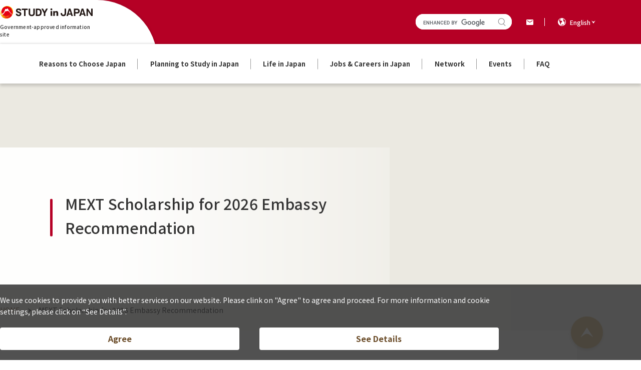

--- FILE ---
content_type: text/html
request_url: https://www.studyinjapan.go.jp/en/smap-stopj-applications-japanese.html?fbclid=IwAR0KArP8AciL7_li2NtXTh2PN4_HxE-ObhcPPUdK1wIA4EDQUs40xsq6kgw
body_size: 6445
content:
<!DOCTYPE html>
<html lang="en">
<head>
<!-- Google Tag Manager --> 
<script>(function(w,d,s,l,i){w[l]=w[l]||[];w[l].push({'gtm.start':
new Date().getTime(),event:'gtm.js'});var f=d.getElementsByTagName(s)[0],
j=d.createElement(s),dl=l!='dataLayer'?'&l='+l:'';j.async=true;j.src=
'https://www.googletagmanager.com/gtm.js?id='+i+dl;f.parentNode.insertBefore(j,f);
})(window,document,'script','dataLayer','GTM-TMNFCFW7');</script>
<!-- End Google Tag Manager -->
<meta charset="UTF-8">
<meta name="viewport" content="width=device-width,initial-scale=1.0,user-scalable=yes">
<title>MEXT Scholarship for 2026 Embassy Recommendation｜Study in Japan Official Website</title>  


<meta name="description" content="Government-approvedwebsite with useful information on studying in Japan, such as the education system, exams, scholarships, and Japan's attractions." />


<meta name="keywords" content="study in Japan,Japan study,Japanese universities,study abroad,Japanese language,scholarship,JASSO" />  

<link rel="icon" type="image/x-icon" href="/favicon.ico">
<meta name="apple-mobile-web-app-title" content="Study in Japan Official Website">
<meta property="og:title" content="MEXT Scholarship for 2026 Embassy Recommendation">
<meta property="og:site_name" content="Study in Japan Official Website">
<meta property="og:description" content="Government-approvedwebsite with useful information on studying in Japan, such as the education system, exams, scholarships, and Japan's attractions.">
<meta property="og:image" content="https://www.studyinjapan.go.jp/ja/assets/images/common/ogimg.png">

<meta name="twitter:card" content="summary_large_image" />
<meta name="twitter:title" content="MEXT Scholarship for 2026 Embassy Recommendation" />
<meta name="twitter:domain" content="https://www.studyinjapan.go.jp/" />
<meta name="twitter:description" content="Government-approvedwebsite with useful information on studying in Japan, such as the education system, exams, scholarships, and Japan's attractions." />
<meta name="twitter:image" content="https://www.studyinjapan.go.jp/ja/assets/images/common/ogimg.png" />
<link href="/ja/assets/css/common.css" rel="stylesheet">

<link href="/ja/assets/css/second.css" rel="stylesheet">

</head>
<body class="header_scroll">
<!-- Google Tag Manager (noscript) -->
<noscript><iframe src="https://www.googletagmanager.com/ns.html?id=GTM-TMNFCFW7"
height="0" width="0" style="display:none;visibility:hidden"></iframe></noscript>
<!-- End Google Tag Manager (noscript) -->

<header id="globalHeader" class="jsHeader">
<!-- upper -->
<div class="ghMenu">
<div class="inner">
  <h1 class="ghLogo">
  <a class="logoImg" href="/en/"><img src="/ja/assets/images/common/study_in_Japan_logo.svg" alt="STUDY in JAPAN"></a>
    <span class="caption">Government-approved information site</span>
  </h1>
  <div class="spWrap">
    <!-- search button -->
    <button class="searchBtn" data-default="true">
    </button>
    <!-- lang button -->
    <button class="langBtn" data-default="true">
    </button>
    <!-- hamburger button -->
    <button class="hamburger" data-default="true">
      <span></span><span></span><span></span>
    </button>
  </div>
  <div class="ghContent">
    <div class="ghContentInfo">
      <div class="ghSearch">
<script async src="https://cse.google.com/cse.js?cx=85a855b635d4d40cd"></script>
<div class="gcse-search"></div>
      </div>
      <div class="ghIcon">
      <a class="contactIcon" href="/en/contact/"><img src="/ja/assets/images/common/icon_mail.svg" alt="Contact"></a>
        <div class="multilingualWrap">
          <div>
            <button class="langIcon">English</button>

<ul class="multilingualMenu control">
           <li><button value="/ja/">日本語</button></li>
           <li class="isActive"><button value="/en/">English</button></li>
          
            </ul>

          </div>
        </div>
      </div>
    </div>
  </div>
</div>
</div>

<!-- lower -->
<div class="dropDownMenu">
<nav class="ghNav">
  <ul class="ghNavList">
    <li class="parent">
      <p class="parentLink">
        <a href="/en/why/"><span>Reasons to Choose Japan</span></a>
      </p>
      <div class="subMenu">
        <p class="subMenuTitle"><a href="/en/why/">Reasons to Choose Japan</a></p>
        <ul class="">
        <li><a href="/en/why/why-japan/">Japan's Attractions</a></li>
          <li><a href="/en/why/ask/">Why Study in Japan?</a></li>
          <li><a href="/en/why/47prefectures/">Life in Japan by Specific Areas</a></li>
          <li><a href="/en/why/student-stories/">Student Stories</a></li>
        </ul>
      </div>
    </li>
    <li class="parent">
      <p class="parentLink">
        <a href="/en/planning/"><span>Planning to Study in Japan</span></a>
      </p>
      <div class="subMenu">
        <p class="subMenuTitle"><a href="/en/planning/">Planning to Study in Japan</a></p>
        <ul class="">
          <li><a href="/en/planning/educational-system/">Japanese Educational System</a></li>
          <li><a href="/en/planning/learn-about-schools/">Types of Schools</a></li>
          <li><a href="/en/planning/flow-chart/">Flowchart</a></li>
          <li><a href="/en/planning/examination/">Examinations</a></li>
          <li><a href="/en/planning/academic-fees/">Academic Fees</a></li>
          <li><a href="/en/planning/scholarships/">Scholarships</a></li>
          <li><a href="/en/planning/immigration-procedures/">Immigration and Students Visas</a></li>
          <li><a href="/en/planning/brochures/">Useful materials</a></li>
        </ul>
      </div>
    </li>
    <li class="parent">
      <p class="parentLink"><a href="/en/life/"><span>Life in Japan</span></a></p>
      <div class="subMenu">
        <p class="subMenuTitle"><a href="/en/life/">Life in Japan</a></p>
        <ul class="">
          <li><a href="/en/life/cost-of-living/">Living Costs and Expenses</a></li>
          <li><a href="/en/life/accomodation/">Accommodation</a></li>
          <li><a href="/en/life/insurance/">Insurance</a></li>
          <li><a href="/en/life/residing-in-japan/">Status of Residence</a></li>
          <li><a href="/en/life/govt-support/">Finding Municipal Support</a></li>
        </ul>
      </div>
    </li>
    <li class="parent">
      <p class="parentLink"><a href="/en/work-in-japan/"><span>Jobs & Careers in Japan</span></a></p>
      <div class="subMenu">
        <p class="subMenuTitle"><a href="/en/work-in-japan/">Jobs & Careers in Japan</a></p>
        <ul class="">
          <li><a href="/en/work-in-japan/part-time-jobs/">Part-Time Work</a></li>
          <li><a href="/en/work-in-japan/internships/">Internships</a></li>
          <li><a href="/en/work-in-japan/employment/">Employment in Japan</a></li>
          <li><a href="/en/work-in-japan/immigration-procedures/">Changing Status of Residence</a></li>
        </ul>
      </div>
    </li>
    <li class="parent">
      <p class="parentLink"><a href="/en/network/"><span>Network</span></a></p>
      <div class="subMenu">
        <p class="subMenuTitle"><a href="/en/network/">Network</a></p>
        <ul class="">
          <li><a href="/en/network/about/">About Alumni Associations</a></li>
          <li><a href="/en/network/list/">List of Alumni Associations</a></li>
          <li><a href="/en/network/people/">Featured Alumni Associations</a></li>
          <li><a href="/en/network/people/ascoja/">ASEAN Council of Japan Alumni (ASCOJA)</a></li>
        </ul>
      </div>
    </li>
    <li class="parent">
      <p class="notChild parentLink"><a href="/en/events/"><span>Events</span></a></p>
    </li>
    <li class="parent">
      <p class="notChild parentLink"><a href="/en/faq/"><span>FAQ</span></a></p>
    </li>
  </ul>
  <div class="spGhLink">
    <p class="SpContactIcon"><a href="/en/contact/">Contact Us</a></p>
  </div>
</nav>
</div>
</header>



<!-- contents -->
<main>
<!-- 共通ページタイトル ここから -->
<div class="pageTitleBox ttl_smap-stopj-applications-japanese">
<div class="inner">

<div class="pageTitleBase">
	<div class="pageTitle">
		<div>

<!-- 1[]/-->
    
    

        
    
	
        <h1 class="mainTitle">MEXT Scholarship for 2026 Embassy Recommendation</h1>
	   
        </div>
	</div>
</div>

</div>
</div>
<!-- 共通ページタイトル ここまで -->
<div class="breadCrumb"><ul class="breadCrumbList" >  <li >    <a itemprop="item" href="/en/" itemprop="url">      <span itemprop="name">HOME</span>    </a>  </li>			  <li>    <span>MEXT Scholarship for 2026 Embassy Recommendation</span>  </li>  </ul></div>
<div id="contents">
<div class="m_section wysiwyg">


      <div class="inner w718">
<h2 class="simple">Application for Japanese Studies Student - Embassy Recommendation</h2>
<h2>Embassy Recommendation Procedure</h2>
<p>Recruitment for those arriving in Japan next October is made between December of the previous year and the following February. The first screening is conducted between January and February by the Japanese embassies or consulates general. As the application process and specific schedule differ according to the country of your nationality, please inquire the Japanese embassy or consulate general in your country for details. DO NOT send any application documents directly to MEXT in Japan.</p>
<p><a class="red" href="https://www.mofa.go.jp/about/emb_cons/mofaserv.html" target="_blank" rel="noopener noreferrer">List of Websites of Japanese Embassies, Consulates General</a></p>
<h2>Documents for Application - Embassy Recommendation</h2>
<p>Applicants MUST read through the Application Guidelines below and follow the instructions. Application Forms along with a Certificate of Health, and Recommendation Letter should be submitted to the Japanese embassy or consulate general in your country. These documents can be printed and filled out by hand, typed out, or filled out with software applications and printed out.</p>
<table>
<thead>
<tr>
<th scope="col">Application Guidelines</th>
</tr>
</thead>
<tbody>
<tr>
<td><a href="/en/_mt/2025/12/1_2026Application_Guidelines_for_Japanese_Studies_Students.pdf">Application Guidelines for Japanese Studies Students</a></td>
</tr>
<tr>
<td><a href="/en/_mt/2025/12/2_2026Application_Guidelines_for_Japanese_Studies_Students_(in+Japanese).pdf">Application Guidelines for Japanese Studies Students (in Japanese)</a></td>
</tr>
<tr>
<td><a href="https://www.mext.go.jp/a_menu/koutou/ryugaku/1423055_00023.htm">Course Guide of Japanese Studies Program（MEXT Site）</a></td>
</tr>
</tbody>
</table>
<table>
<thead>
<tr>
<th scope="col">Application Forms</th>
</tr>
</thead>
<tbody>
<tr>
<td><a href="/en/_mt/2025/12/3_2026Application_Form_for_FY2026_Japanese_Studies.pdf">Application Form for FY2026</a></td>
</tr>
<tr>
<td><a href="/en/_mt/2025/12/4_2026Placement_Preference_Application_Form_for_FY2026_Japanese_Studies.pdf">Placement Preference Application Form for FY2026</a></td>
</tr>
<tr>
<td><a href="/en/_mt/2025/12/5_2026Certificate_of_Health.pdf">Certificate of Health</a><br /> <span class="red">Note: Certificate of Health must be filled in by a professional medical doctor. </span></td>
</tr>
<tr>
<td><a href="/en/_mt/2025/12/6_2026_SampleRecommendation.pdf">Recommendation Letter Sample</a><br /> <span class="red">Note: This is a sample. Any form/style of letter is to be accepted. </span></td>
</tr>
</tbody>
</table>
<h2>Past Examination Questions</h2>
<p>Past examination questions of courses for Japanese Studies Students have not been disclosed. Please refer to the Japanese and English examination questions in the Past Examination Questions for other courses below.</p>
<ul class="m_list m_list_link">
<li><a class="red" href="/en/planning/scholarships/mext-scholarships/examination.html">Past Examination Questions</a></li>
</ul>
  <div class="unique_box">
  <h3>Download for PDF viewer</h3>
  <p>If you need software application to open PDF files, click on the Adobe Reader icon to go to the free download site to view the applications. Use text tools for filling out, if applicable.</p>
  <p><a class="m_adobe_icon u_noicon" href="https://get.adobe.com/jp/reader/" target="_blank" rel="noopener noreferrer"> <img alt="Get ADOBE READER" src="/en/assets/images/common/logo_adobe.png" /></a></p>
  <p><span class="m_adobe_caption">Please download plug-in for Adobe Reader (free of charge) from Adobe website.</span></p>
  </div>
</div>


</div>
</div>
</main>




<footer id="globalFooter">
<a id="pageTop" href="#"></a>
<nav class="gfNav">
	<dl class="gfNavList">
		<div>
			<dt>
				<a href="/en/why/">Reasons to Choose Japan</a>
			</dt>
			<dd><a href="/en/why/why-japan/">Japan's Attractions</a></dd>
			<dd><a href="/en/why/ask/">Why Study in Japan?</a></dd>
			<dd><a href="/en/why/47prefectures/">Life in Japan by Specific Areas</a></dd>
			<dd><a href="/en/why/student-stories/">Student Stories</a></dd>
		</div>
		<div>
			<dt>
				<a href="/en/planning/">Planning to Study in Japan</a>
			</dt>
			<dd><a href="/en/planning/educational-system/">Japanese Educational System</a></dd>
			<dd><a href="/en/planning/learn-about-schools/">Types of Schools</a></dd>
			<dd><a href="/en/planning/flow-chart/">Flowchart</a></dd>
			<dd><a href="/en/planning/examination/">Examinations</a></dd>
			<dd><a href="/en/planning/academic-fees/">Academic Fees</a></dd>
			<dd><a href="/en/planning/scholarships/">Scholarships</a></dd>
			<dd><a href="/en/planning/immigration-procedures/">Immigration and Students Visas</a></dd>
			<dd><a href="/en/planning/brochures/">Useful materials</a></dd>
		</div>
		<div>
			<dt>
				<a href="/en/life/">Life in Japan</a>
			</dt>
			<dd><a href="/en/life/cost-of-living/">Living Costs and Expenses</a></dd>
			<dd><a href="/en/life/accomodation/">Accommodation</a></dd>
			<dd><a href="/en/life/insurance/">Insurance</a></dd>
			<dd><a href="/en/life/residing-in-japan/">Status of Residence</a></dd>
			<dd><a href="/en/life/govt-support/">Finding Municipal Support</a></dd>
		</div>
		<div>
			<dt>
				<a href="/en/work-in-japan/">Jobs & Careers in Japan</a>
			</dt>
			<dd><a href="/en/work-in-japan/part-time-jobs/">Part-Time Work</a></dd>
			<dd><a href="/en/work-in-japan/internships/">Internships</a></dd>
			<dd><a href="/en/work-in-japan/employment/">Employment in Japan</a></dd>
			<dd><a href="/en/work-in-japan/immigration-procedures/">Changing Status of Residence</a></dd>
		</div>
		<div>
			<dt>
				<a href="/en/network/">Network</a>
			</dt>
			<dd><a href="/en/network/about/">About Alumni Associations</a></dd>
			<dd><a href="/en/network/list/">List of Alumni Associations</a></dd>
			<dd><a href="/en/network/people/">Featured Alumni Associations</a></dd>
			<dd><a href="/en/network/people/ascoja/">ASEAN Council of Japan Alumni (ASCOJA)</a></dd>
		</div>
		<div>
			<dt><a href="/en/about">About site</a></dt>
			<dd><a href="/en/about/outline.html">About JASSO</a></dd>
			<dd><a href="/en/about/support-program.html">Support Programs for International Students by JASSO</a></dd>
			<dd><a href="/en/about/policies.html">Privacy policy</a></dd>
			<dd><a href="/en/about/sitepolicy.html">Website Policy</a></dd>
		</div>
		<div>
			<dt class="parentOnly">
				<a href="/en/news/">News</a>
			</dt>
			<dt class="parentOnly">
				<a href="/en/events/">Events</a>
			</dt>
            <dt class="parentOnly">
				<a href="/en/faq/">FAQ</a>
			</dt>
			<dt class="parentOnly">
				<a href="/en/statistics/">Statistics</a>
			</dt>
			<dt class="parentOnly">
				<a href="/en/contact/">Contact Us</a>
			</dt>
        	<dt class="parentOnly">
				<a href="/en/links/">Links</a>
			</dt>
		</div>
	</dl>
</nav>
<div class="gfLink">
	<ul class="external">
		<li><a href="https://www.studyinjapan.go.jp/" target="_blank"><img class="studyinjapan" src="/ja/assets/images/common/study_in_japan.webp" alt="STUDY in JAPAN"></a></li>
        <li><a href="https://www.jasso.go.jp/index.html" target="_blank"><img src="/ja/assets/images/common/jasso.svg" alt="Japan Student Services Organization"></a></li>
        <li><a href="https://www.mext.go.jp/" target="_blank"><img class="mext" src="/en/assets/images/common/logo_mext_en.svg" alt="MEXT MINISTRY OF EDUCATION CULTURE, SPORTS, SCIENCE AND TECHNOLOGY-JAPAN"></a></li>
        <li><a href="https://www.mofa.go.jp/mofaj/" target="_blank"><img src="/ja/assets/images/common/gaimusyo.svg" alt="Ministry of Foreign Affairs of Japan"></a></li>
	</ul>
	<div class="ghLinkWrap">
		<ul class="sns">
			<li><a href="https://www.youtube.com/channel/UCPauS2nacs8vLkhiMYOguaA" target="_blank"><img src="/ja/assets/images/common/icon_youtube.svg" alt="Youtube"></a></li>
			<li><a href="https://www.instagram.com/JASSO_study_in_japan/" target="_blank"><img src="/ja/assets/images/common/icon_instagram.svg" alt="Instagram"></a></li>
			<li><a href="https://www.facebook.com/people/Jasso-Study-in-Japan/100092715664950/?rdid=xUuIWGMGUJ9R5F3j&share_url=https%3A%2F%2Fwww.facebook.com%2Fshare%2F18hLDQXpDU%2F" target="_blank"><img src="/ja/assets/images/common/icon_facebook.svg" alt="facebook"></a></li>
		</ul>
		<small class="copyRight">Copyright © JASSO. All rights reserved.</small>
	</div>
</div>
</footer>

<!-- cookie -->
<div class="cookieConsentLayout jsCookieAgree">
	<!-- <div class="cookieConsentLayout"> -->
	<div class="cookieInner">
		<p class="cookieText">We use cookies to provide you with better services on our website. Please clink on "Agree" to agree and proceed. For more information and cookie settings, please click on “See Details”.</p>
		<div class="cookieBtnWrap">
			<p class="cookieBtn"><a href="javascript:void(0);" role="button" class="jsCookieConsentBtn">Agree</a></p>
        <p class="cookieBtn"><a href="/en/about/cookies.html" role="button" class="">See Details</a></p>
		</div>
	</div>
</div>


<!-- google font cdn-->
<link rel="preconnect" href="https://fonts.googleapis.com">
<link rel="preconnect" href="https://fonts.gstatic.com" crossorigin>
<link href="https://fonts.googleapis.com/css2?family=Lato:wght@400;700&family=Noto+Sans+JP:wght@400;500;700&family=Noto+Serif+JP:wght@700&display=swap" rel="stylesheet">
<script>
window.jQuery || document.write("<script src='/ja/assets/js/jquery-3.7.1.min.js'><\/script>");
</script>
<!-- js -->
<script src="/ja/assets/js/jquery.cookie.js" type="text/javascript"></script>
<script src="/ja/assets/js/common.js" type="text/javascript"></script>
<script src="/en/assets/js/language.js" type="text/javascript"></script>
<script src="/ja/assets/js/slick.js" type="text/javascript"></script>

<script src="/ja/assets/js/scroll-hint.min.js" type="text/javascript"></script>
<script src="/ja/assets/js/second.js" type="text/javascript"></script>





</body>

</html>


--- FILE ---
content_type: text/css
request_url: https://www.studyinjapan.go.jp/ja/assets/css/common.css
body_size: 14845
content:
@charset "UTF-8";
/*base is →　! sanitize.css v5.0.0 | CC0 License | github.com/jonathantneal/sanitize.css */
* {
  margin: 0;
  padding: 0;
  box-sizing: border-box;
}

html {
  -ms-text-size-adjust: 100%;
  -webkit-text-size-adjust: 100%;
}

article, aside, footer, header, nav, section, figcaption, figure, main {
  display: block;
}

sub, sup {
  font-size: 75%;
  line-height: 0;
  position: relative;
  vertical-align: baseline;
}

sub {
  bottom: -0.25em;
}

sup {
  top: -0.5em;
}

img {
  border-style: none;
  vertical-align: top;
}

table {
  border-collapse: collapse;
}

button, input, select, textarea {
  color: inherit;
  font-family: inherit;
  font-size: inherit;
  line-height: inherit;
}

button, html [type=button], [type=reset], [type=submit] {
  -webkit-appearance: button;
}

textarea {
  overflow: auto;
  resize: vertical;
}

[type=checkbox], [type=radio] {
  box-sizing: border-box;
  padding: 0;
}

a, area, button, input, label, select, summary, textarea, [tabindex] {
  touch-action: manipulation;
}

/* --------------- variables --------------------- */
/* Break Point */
/* Font */
/* noto sans sc Font */
@font-face {
  font-family: "Noto Sans SC";
  font-style: normal;
  font-weight: 400;
  font-display: swap;
  src: url("../fonts/NotoSansSC-Regular.woff2") format("woff2");
}
@font-face {
  font-family: "Noto Sans SC";
  font-style: normal;
  font-weight: 500;
  font-display: swap;
  src: url("../fonts/NotoSansSC-Medium.woff2") format("woff2");
}
@font-face {
  font-family: "Noto Sans SC";
  font-style: normal;
  font-weight: 700;
  font-display: swap;
  src: url("../fonts/NotoSansSC-Bold.woff2") format("woff2");
}
/* color */
/* contents-wide */
/* google font cdn */
* {
  box-sizing: border-box;
}

body {
  font-family: "Noto Sans JP", "Hiragino Kaku Gothic ProN", Meiryo, sans-serif;
  font-weight: 400;
  color: #000;
  -webkit-print-color-adjust: exact;
}

a {
  text-decoration: none;
  display: inline-block;
  color: #005B9C;
}
.break {
  word-break: break-all;
}

p {
  line-height: 1.72;
}

ul,
ol {
  list-style-type: none;
}

img {
  max-width: 100%;
  height: auto;
  display: block;
}

sup,
sub {
  font-size: 0.6em;
}

#globalHeader {
  width: 100%;
  position: fixed;
  top: 0;
  left: 0;
  z-index: 100;
}
#globalHeader:after {
  content: "";
  display: block;
  width: 100%;
  height: 100%;
  line-height: 1.67;
  position: absolute;
  top: 0;
  left: 0;
  pointer-events: none;
  z-index: 4;
}
#globalHeader .ghMenu .inner {
  position: relative;
}
#globalHeader .ghMenu .ghLogo {
  position: relative;
}
#globalHeader .ghMenu .logoImg {
  position: relative;
}
#globalHeader .ghMenu .caption {
  position: relative;
  font-weight: 500;
  color: #333;
}
#globalHeader .ghMenu .ghContent .ghLink a {
  color: #fff;
  font-weight: 500;
}
#globalHeader .ghMenu .ghContentInfo .ghSearch .gsc-control-cse {
  padding: 0;
  border: 0;
}
#globalHeader .ghMenu .ghContentInfo .ghSearch form.gsc-search-box,
#globalHeader .ghMenu .ghContentInfo .ghSearch table.gsc-search-box {
  margin-bottom: 0;
}
#globalHeader .ghMenu .ghContentInfo .ghSearch .gsc-search-button-v2::after {
  background: url(../images/common/icon_search_red.svg) no-repeat center/100%;
}
#globalHeader .ghMenu .ghContentInfo .ghSearch table.gsc-search-box td.gsc-input {
  padding-right: 0;
}
#globalHeader .ghMenu .ghContentInfo .ghSearch .gsc-search-button {
  margin-left: 0;
}
#globalHeader .ghMenu .ghContentInfo .ghSearch .gscb_a {
  display: none;
}
#globalHeader .ghMenu .ghContentInfo .ghSearch .gsc-input-box {
  border: none;
  border-top-left-radius: 30px;
  border-bottom-left-radius: 30px;
}
#globalHeader .ghMenu .ghContentInfo .ghSearch .gsib_a {
  padding: 4px 9px 5px 15px;
}
#globalHeader .ghMenu .ghContentInfo .ghSearch .gsc-search-button-v2 {
  position: relative;
  border: none;
  border-top-right-radius: 30px;
  border-bottom-right-radius: 30px;
}
#globalHeader .ghMenu .ghContentInfo .ghSearch .gsc-search-button-v2 svg {
  display: none;
}
#globalHeader .ghMenu .ghContentInfo .ghSearch .gsc-search-button-v2::after {
  content: "";
  display: block;
  position: absolute;
  top: 50%;
  transform: translateY(-50%);
}
#globalHeader .ghMenu .ghContentInfo .ghSearch input {
  font-size: 14px;
}
#globalHeader .ghMenu .ghContentInfo .ghIcon .contactIcon {
  position: relative;
  background-color: transparent;
  border-radius: 50px;
  display: grid;
  place-content: center;
}
#globalHeader .ghMenu .ghContentInfo .ghIcon .multilingualWrap .langIcon.isOpen::after {
  transform: translateY(-50%) rotate(-90deg);
}
#globalHeader .ghMenu .ghContentInfo .ghIcon .multilingualWrap .langIcon::before {
  content: "";
  display: block;
  background: url(../images/common/icon_lang_wht.svg) no-repeat center/100%;
  position: absolute;
  top: 50%;
  transform: translateY(-50%);
}
#globalHeader .ghMenu .ghContentInfo .ghIcon .multilingualWrap .langIcon::after {
  content: "";
  display: block;
  background: url(../images/common/arrow_wht.svg) no-repeat center/100%;
  position: absolute;
  top: 50%;
  transform: translateY(-50%) rotate(90deg);
  transition: 0.3s;
}
#globalHeader .ghMenu .ghContentInfo .ghIcon .multilingualWrap .multilingualMenu > li + li {
  border-top: 1px solid #333;
}
#globalHeader .ghMenu .ghContentInfo .ghIcon .multilingualWrap .multilingualMenu > li > button {
  font-family: "Noto Sans JP", "Hiragino Kaku Gothic ProN", Meiryo, sans-serif;
  width: 100%;
  text-align: left;
  background-color: transparent;
  border: none;
  display: block;
  color: #000000;
}
#globalHeader .dropDownMenu {
  background: #fff;
  position: relative;
}
#globalHeader .ghNavList > li > p {
  display: flex;
  align-items: center;
  position: relative;
}
#globalHeader .ghNavList > li > p > a {
  position: relative;
  display: block;
  width: 100%;
  color: #333;
}
#globalHeader .ghNavList > li > p > a > span {
  position: relative;
}
#globalHeader .ghNavList > li > p > a > span:before {
  content: "";
}
#globalHeader .parent.isForcus p > a {
  color: #B50025;
}
#globalHeader .parent.isForcus p > a > span:before {
  width: 100%;
}
#globalHeader .subMenu {
  position: relative;
  display: none;
}
#globalHeader .subMenu > ul > li > a {
  width: 100%;
  height: 100%;
  color: #000000;
  text-decoration: none;
  position: relative;
}
#globalHeader .subMenu > ul > li > a:before {
  content: "";
  display: block;
  background: url(../images/common/arrow_red.svg) no-repeat;
  background-size: contain;
  position: absolute;
}
#globalHeader .parent.isForcus .subMenu {
  display: block;
}
#globalFooter {
  position: relative;
}
#globalFooter #pageTop {
  position: fixed;
  display: block;
  background-color: #D3B270;
  z-index: 10;
  border-radius: 50px;
  box-shadow: 0px 3px 6px 0px rgba(0, 0, 0, 0.16);
}
#globalFooter #pageTop::after {
  content: "";
  display: block;
  background: url(../images/common/arrow_wht.svg) no-repeat center/100%;
  position: absolute;
  top: 50%;
  left: 50%;
  transform: translate(-50%, -50%) rotate(-90deg);
}
#globalFooter .gfNav {
  background-color: #EBE9E1;
}
#globalFooter .gfNavList div a {
  display: block;
  position: relative;
  color: #333;
}
#globalFooter .gfNavList dt {
  font-size: 16px;
  font-weight: 500;
}
#globalFooter .gfNavList dt.parentOnly:not(:last-of-type) {
  margin-bottom: 30px;
}
#globalFooter .gfNavList dt.ddpc a {
  position: relative;
}
#globalFooter .gfNavList dt.ddpc a::before {
  content: "";
  display: block;
  background: url(../images/common/arrow.svg) no-repeat center/100%;
  position: absolute;
}
#globalFooter .gfNavList dd a {
  position: relative;
}
#globalFooter .gfNavList dd a::before {
  content: "";
  display: block;
  background: url(../images/common/arrow.svg) no-repeat center/100%;
  position: absolute;
}
#globalFooter .gfLink {
  display: flex;
}
#globalFooter .external {
  display: flex;
}
#globalFooter .external .mext {
  width: 62px;
}
#globalFooter .external .studyinjapan {
  width: 96px;
}
#globalFooter .ghLinkWrap {
  display: flex;
  flex-wrap: wrap;
}
#globalFooter .sns {
  position: relative;
  width: 100%;
  display: flex;
  align-items: center;
}
#globalFooter .copyRight {
  font-weight: 500;
  font-size: 12px;
}

.commonBtn {
  position: relative;
  display: inline-block;
  background-color: #B50025;
  color: #fff;
  font-weight: 500;
  text-align: center;
  border-radius: 50px;
  box-shadow: 0px 3px 10px 0px rgba(0, 0, 0, 0.16);
}
.commonBtn::after {
  content: "";
  display: block;
  background: url(../images/common/arrow_wht.svg) no-repeat center/100%;
  position: absolute;
  top: 50%;
  transform: translateY(-50%);
}
.commonBtn.back::after {
  transform: scale(-1, 1) translateY(-50%);
}
.infoList li a {
  display: block;
  position: relative;
  color: #333;
}
.infoList li a::after {
  content: "";
  display: block;
  background: url(../images/common/arrow.svg) no-repeat center/100%;
  position: absolute;
  right: 0;
}
.infoList .infoDate {
  color: #000;
  font-weight: 500;
}
.infoList .infoTitle {
  color: #000;
  margin-top: 0;
}
.cookieConsentLayout {
  position: fixed;
  left: 0;
  bottom: 0;
  z-index: 100;
  width: 100%;
  background: rgba(51, 51, 51, 0.85);
  transition: 0.4s 0.5s transform ease-in-out;
  transform: translateY(0);
}
.cookieConsentLayout .cookieText {
  color: #fff;
}
.cookieConsentLayout .cookieBtnWrap {
  display: flex;
  justify-content: space-between;
}
.cookieConsentLayout .cookieBtn {
  width: 48%;
}
.cookieConsentLayout .cookieBtn a {
  display: block;
  text-align: center;
  font-weight: 700;
  color: #694A26;
  background: #fff;
}

.fontUsu {
  font-family: "Noto Sans JP", "Hiragino Kaku Gothic ProN", Meiryo, sans-serif;
}

html:lang(en) .small_table th,
html:lang(en) td {
  word-break: inherit !important;
}
html:lang(sc) body {
  font-family: "Noto Sans SC", sans-serif;
}
html:lang(sc) #globalHeader .ghMenu .ghContentInfo .ghIcon .multilingualWrap .multilingualMenu > li > button {
  font-family: "Noto Sans SC", sans-serif;
}
html:lang(tc) body {
  font-family: "Noto Sans TC", sans-serif;
}
html:lang(tc) #globalHeader .ghMenu .ghContentInfo .ghIcon .multilingualWrap .multilingualMenu > li > button {
  font-family: "Noto Sans TC", sans-serif;
}
html:lang(ar) .ltr {
  direction: ltr;
}
html:lang(ar) .rtl {
  direction: rtl;
}
html:lang(ar) #globalHeader .dropDownMenu {
  direction: rtl;
}
html:lang(ar) main {
  direction: rtl;
}
html:lang(ar) #topFV .catchWrap {
  direction: ltr;
}
html:lang(ar) #topUseful .prev,
html:lang(ar) #topUseful .next {
  transform: scale(-1, 1);
}
html:lang(ar) .charmWrap {
  direction: ltr;
}
html:lang(ar) .charmWrap .txtWrap {
  text-align: right;
}
html:lang(ar) .charmWrap h3.title,
html:lang(ar) .charmWrap .txt {
  direction: rtl;
}
html:lang(ar) #topMenu .menuTitle span::after {
  transform: scale(-1, 1) translateY(-50%);
  right: inherit;
  left: 0;
}
html:lang(ar) #topStories .prev {
  left: inherit;
}
html:lang(ar) #topStories .next {
  right: inherit;
}
html:lang(ar) #topStories .sliderItem h3::after {
  left: inherit;
  right: 0;
}
html:lang(ar) #topSupplement .connectionSlider .prev,
html:lang(ar) #topSupplement .connectionSlider .next {
  transform: scale(-1, 1);
}
html:lang(ar) h2.title_news::after {
  left: inherit;
  right: 0;
}
html:lang(ar) .infoList {
  direction: ltr;
}
html:lang(ar) .commonBtn.en_ltr::after {
  transform: translateY(-50%);
  left: inherit;
}
html:lang(ar) .pageTitleBox::before {
  right: inherit;
  left: 0;
}
html:lang(ar) .pageTitle {
  padding-left: 0;
}
html:lang(ar) .pageTitle::after {
  right: 0;
  left: inherit;
}
html:lang(ar) .breadCrumbList {
  display: flex;
  flex-wrap: wrap;
}
html:lang(ar) .breadCrumbList li:not(:last-child)::after {
  transform: scale(-1, 1);
}
html:lang(ar) .commonBtn::after {
  transform: scale(-1, 1) translateY(-50%);
  right: inherit;
}
html:lang(ar) #contents .inner.w718.ltr {
  margin-right: auto;
}
html:lang(ar) #contents .inner.arnews h2::after,
html:lang(ar) #contents .inner.arnews .h2::after {
  left: 0;
  right: inherit;
}
html:lang(ar) #contents .inner.arnews h3::after,
html:lang(ar) #contents .inner.arnews .h3::after {
  left: 0;
  right: inherit;
}
html:lang(ar) #contents .inner.arnews ul:not([class]) li {
  padding-right: 0;
}
html:lang(ar) #contents .inner.arnews ul:not([class]) li::before {
  left: 0;
  right: inherit;
}
html:lang(ar) #contents .inner.arnews ol:not([class]) li {
  padding-right: 0;
  padding-left: 2em;
}
html:lang(ar) #contents .inner.arnews ol:not([class]) li::before {
  padding-left: 0;
}
html:lang(ar) #contents .inner.arnews .m_list.m_list_link li a::after {
  right: inherit;
  transform: inherit;
}
html:lang(ar) #contents .inner.arnews .usual_link::after {
  transform: inherit;
  left: 0;
  right: inherit;
}
html:lang(ar) .wysiwyg h2::after,
html:lang(ar) .wysiwyg .h2::after {
  left: inherit;
  right: 0;
}
html:lang(ar) .wysiwyg h2.en_ltr::after,
html:lang(ar) .wysiwyg .h2.en_ltr::after {
  left: 0;
  right: inherit;
}
html:lang(ar) .wysiwyg h2.center::after,
html:lang(ar) .wysiwyg .h2.center::after {
  left: 50%;
  right: inherit;
}
html:lang(ar) .wysiwyg h3::after,
html:lang(ar) .wysiwyg .h3::after {
  left: inherit;
  right: 0;
}
html:lang(ar) .wysiwyg h3.en_ltr::after,
html:lang(ar) .wysiwyg .h3.en_ltr::after {
  left: 0;
  right: inherit;
}
html:lang(ar) .wysiwyg ul:not([class]) li {
  padding-left: 0;
}
html:lang(ar) .wysiwyg ul:not([class]) li::before {
  left: inherit;
  right: 0;
}
html:lang(ar) .wysiwyg ol:not([class]) li {
  padding-left: 0;
  padding-right: 2em;
}
html:lang(ar) .wysiwyg ol:not([class]) li::before {
  padding-right: 0;
}
html:lang(ar) .wysiwyg ul.en_ltr_list li {
  position: relative;
  line-height: 1.72;
}
html:lang(ar) .wysiwyg ul.en_ltr_list li::before {
  content: "";
  display: block;
  background-color: #B50025;
  border-radius: 50px;
  position: absolute;
  left: 0;
}
html:lang(ar) .wysiwyg ul.en_ltr_list li:has(a) a {
  color: #000;
  text-decoration: underline;
}
html:lang(ar) .wysiwyg ul.en_ltr_list li:has(a) a:hover, html:lang(ar) .wysiwyg ul.en_ltr_list li:has(a) a:focus {
  color: #694A26;
}
html:lang(ar) .wysiwyg ol.en_ltr_list {
  counter-reset: listnum;
}
html:lang(ar) .wysiwyg ol.en_ltr_list li {
  position: relative;
  line-height: 1.72;
  text-indent: -2em;
  padding-left: 2em;
}
html:lang(ar) .wysiwyg ol.en_ltr_list li::before {
  counter-increment: listnum;
  content: counter(listnum) ".";
}
html:lang(ar) .wysiwyg ol.en_ltr_list li:has(a) > a {
  color: #000;
  display: inline;
}
html:lang(ar) .wysiwyg ol.en_ltr_list li:has(a) > a:hover, html:lang(ar) .wysiwyg ol.en_ltr_list li:has(a) > a:focus {
  color: #694A26;
  text-decoration: underline;
}
html:lang(ar) .wysiwyg ol.en_ltr_list .m_list.m_list_link.txt_link li {
  text-indent: 0;
  padding-left: 0;
}
html:lang(ar) .wysiwyg ol.en_ltr_list .m_list.m_list_link.txt_link li::before {
  content: none;
}
html:lang(ar) .wysiwyg .m_list.m_list_ranking li:nth-child(-n+3) .ranking_number {
  margin-right: inherit;
}
html:lang(ar) .wysiwyg .m_list.m_list_ranking li:nth-child(n+4) .ranking_number {
  margin-right: inherit;
}
html:lang(ar) .wysiwyg .bubble_box p {
  margin-left: inherit;
}
html:lang(ar) .wysiwyg .bubble_box p::before {
  left: inherit;
  transform: scale(-1, 1);
}
html:lang(ar) .wysiwyg .flowBlock li {
  flex-direction: row-reverse;
  justify-content: flex-end;
}
html:lang(ar) .wysiwyg .flowBlock li.reverse {
  flex-direction: inherit;
}
html:lang(ar) .wysiwyg .orderNumber {
  left: inherit;
}
html:lang(ar) .wysiwyg .orderNumber.large {
  left: inherit;
}
html:lang(ar) .wysiwyg .planOrder::before {
  left: inherit;
}
html:lang(ar) .wysiwyg .planOrder.overlayBlueTop::after {
  left: inherit;
}
html:lang(ar) .wysiwyg .u_icon {
  margin: 0 5px;
}
html:lang(ar) .wysiwyg .outlineList > li > a {
  padding-left: 0;
}
html:lang(ar) .wysiwyg .outlineList > li > a::before {
  left: inherit;
}
html:lang(ar) .wysiwyg .outlineSubMenu li > a::before {
  left: inherit;
  right: 0;
}
html:lang(ar) .wysiwyg .m_list.m_list_link li a::after {
  left: inherit;
  transform: scale(-1, 1);
}
html:lang(ar) .wysiwyg .m_list.m_list_link.en_ltr li a::after {
  right: inherit;
  transform: inherit;
}
html:lang(ar) .wysiwyg .m_list.m_list_link.txt_link li a::after {
  right: 0;
}
html:lang(ar) .wysiwyg .m_list.m_list_link.txt_link.en_ltr li a::after {
  right: inherit;
  left: 0;
  transform: scale(1, -1);
}
html:lang(ar) .wysiwyg .mainMenuBtn a span::after {
  transform: scale(-1, 1) translateY(-50%);
  right: inherit;
  margin-left: 0;
}
html:lang(ar) .wysiwyg .usual_link::after {
  transform: scale(-1, 1);
  left: inherit;
  right: 0;
}
html:lang(ar) .wysiwyg .usual_link.en_ltr::after {
  transform: inherit;
  left: 0;
  right: inherit;
}
html:lang(ar) .wysiwyg .contactLinkBtn span::before {
  right: 0;
  left: inherit;
}
html:lang(ar) .wysiwyg .contactLinkBtn span::after {
  transform: scale(-1, 1) translateY(-50%);
  left: 0;
  right: inherit;
}
html:lang(ar) .wysiwyg .faqLinkBtn span::before {
  right: 0;
  left: inherit;
}
html:lang(ar) .wysiwyg .faqLinkBtn span::after {
  transform: scale(-1, 1) translateY(-50%);
  left: 0;
  right: inherit;
}
html:lang(ar) .wysiwyg .searchLinkBtn span::before {
  right: 0;
  left: inherit;
}
html:lang(ar) .wysiwyg .searchLinkBtn span::after {
  transform: scale(-1, 1) translateY(-50%);
  left: 0;
  right: inherit;
}
html:lang(ar) .wysiwyg .supportLinkBtn span::before {
  right: 0;
  left: inherit;
}
html:lang(ar) .wysiwyg .supportLinkBtn span::after {
  transform: scale(-1, 1) translateY(-50%);
  left: 0;
  right: inherit;
}
html:lang(ar) .wysiwyg .scholarshipLinkBtn span::before {
  right: 0;
  left: inherit;
}
html:lang(ar) .wysiwyg .scholarshipLinkBtn span::after {
  transform: scale(-1, 1) translateY(-50%);
  left: 0;
  right: inherit;
}
html:lang(ar) .wysiwyg .ascojaLinkBtn span::before {
  right: 0;
  left: inherit;
}
html:lang(ar) .wysiwyg .ascojaLinkBtn span::after {
  transform: scale(-1, 1) translateY(-50%);
  left: 0;
  right: inherit;
}
html:lang(ar) .wysiwyg .eventLink span::before {
  left: inherit;
  right: 0;
  transform: translateY(-50%) scale(-1, 1);
}
html:lang(ar) .wysiwyg .rootMap dt::before {
  left: inherit;
  right: 0;
}
html:lang(ar) .wysiwyg .rootMap .place::before {
  left: inherit;
}
html:lang(ar) .wysiwyg .rootMap .place:last-of-type::after {
  left: inherit;
}
html:lang(ar) .wysiwyg .rootMap .place:not(:last-of-type)::after {
  left: inherit;
}
html:lang(ar) .wysiwyg .rootMap .timeTag {
  margin-left: -80px;
  margin-right: 40px;
}
html:lang(ar) .wysiwyg .rootMap .timeTag::after {
  right: inherit;
  transform: scale(-1, 1);
}
html:lang(ar) .wysiwyg .countryRanking > li {
  padding: 0 20px;
}
html:lang(ar) #globalFooter .gfNav {
  direction: rtl;
}
html:lang(ar) #floatBnr {
  right: inherit;
}
html:lang(ar) #floatBnr #bnrCloseButton {
  right: inherit;
  left: 10px;
}
html:lang(ar) #floatBnr.close {
  transform: translateX(-250px);
}
/* ココから下には記入禁止 */
@media screen and (max-width: 768px) {
  body {
    font-size: 16px;
  }
  p {
    font-size: 14px;
  }
  #globalHeader {
    width: 100%;
    height: 71px;
    line-height: 1.71;
    background: #fff;
  }
  #globalHeader:after {
    box-shadow: 0px 3px 9px 0 rgba(0, 0, 0, 0.15);
  }
  #globalHeader .spWrap {
    display: flex;
    width: 180px;
    height: 71px;
    position: absolute;
    top: 0;
    right: 0;
  }
  #globalHeader .spWrap > * {
    -webkit-appearance: none;
       -moz-appearance: none;
            appearance: none;
    width: 60px;
    border: none;
    text-align: center;
    background: none;
    position: relative;
  }
  #globalHeader .spWrap .searchBtn:after,
  #globalHeader .spWrap .langBtn:after {
    content: "";
    display: block;
    width: 25px;
    height: 25px;
    background-size: contain;
    background-repeat: no-repeat;
    position: absolute;
    top: 0;
    right: 0;
    bottom: 0;
    left: 0;
    margin: auto;
  }
  #globalHeader .spWrap .searchBtn:after {
    background-image: url(../images/common/icon_search_red.svg);
  }
  #globalHeader .spWrap .searchBtn.isActive:after {
    background-image: url(../images/common/icon_close.svg);
  }
  #globalHeader .spWrap .searchBtn.isDisabled:after {
    background-image: url(../images/common/icon_search_gray.svg);
  }
  #globalHeader .spWrap .langBtn:after {
    background-image: url(../images/common/icon_lang_red.svg);
  }
  #globalHeader .spWrap .langBtn.isActive:after {
    background-image: url(../images/common/icon_close.svg);
  }
  #globalHeader .spWrap .langBtn.isDisabled:after {
    background-image: url(../images/common/icon_lang_gray.svg);
  }
  #globalHeader .spWrap .langBtn {
    position: relative;
  }
  #globalHeader .spWrap .langBtn:before {
    content: "";
    display: block;
    width: 1px;
    height: 34px;
    border-radius: 50px;
    background: #333333;
    position: absolute;
    top: 0;
    bottom: 0;
    margin: auto;
    left: 0;
  }
  #globalHeader .spWrap .hamburger:not(.isDisabled) {
    background: #B50025;
  }
  #globalHeader .spWrap .hamburger.isDisabled {
    background: #949497;
  }
  #globalHeader .spWrap .hamburger > span {
    display: block;
    width: 22px;
    height: 2px;
    border-radius: 9999px;
    background: #fff;
    position: absolute;
    top: 0;
    bottom: 0;
    right: 0;
    left: 0;
    margin: auto;
    transition: 0.2s opacity, 0.2s transform;
  }
  #globalHeader .spWrap .hamburger > span:nth-child(1) {
    transform: translateY(-6px);
  }
  #globalHeader .spWrap .hamburger > span:nth-child(3) {
    transform: translateY(6px);
  }
  #globalHeader .spWrap .hamburger[data-default=false] > span:nth-child(1) {
    transform: rotate(45deg);
  }
  #globalHeader .spWrap .hamburger[data-default=false] > span:nth-child(2) {
    opacity: 0;
  }
  #globalHeader .spWrap .hamburger[data-default=false] > span:nth-child(3) {
    transform: rotate(-45deg);
  }
  #globalHeader .ghMenu .inner {
    padding: 0;
    max-width: inherit;
  }
  #globalHeader .ghMenu .ghLogo {
    display: flex;
    flex-direction: column;
    justify-content: center;
    width: calc(100% - 200px);
    max-width: 146px;
    height: 71px;
    margin-left: 17px;
  }
  #globalHeader .ghMenu .logoImg {
    margin-bottom: 5px;
    max-width: 143px;
  }
  #globalHeader .ghMenu .caption {
    font-size: 10px;
    letter-spacing: 0.03em;
  }
  #globalHeader .ghMenu .ghContent .ghLink {
    display: none !important;
  }
  #globalHeader .ghMenu .ghContentInfo .ghSearch {
    display: none;
    width: 100%;
    padding: 30px 40px;
    box-shadow: 0px 3px 3px 0 rgba(0, 0, 0, 0.15);
    background: #fff;
  }
  #globalHeader .ghMenu .ghContentInfo .ghSearch .gsc-input-box {
    padding: 2px 0;
    border: 2px solid #E5E5E5;
    border-right: 0;
  }
  #globalHeader .ghMenu .ghContentInfo .ghSearch .gsc-search-button-v2 {
    height: 44.36px;
    width: 50px;
    border: 2px solid #E5E5E5;
    border-left: 0;
    background-color: #fff;
  }
  #globalHeader .ghMenu .ghContentInfo .ghSearch .gsc-search-button-v2::after {
    background: url(../images/common/icon_search_red.svg) no-repeat center/100%;
    width: 19.5px;
    height: 20.5px;
    right: 14.5px;
  }
  #globalHeader .ghMenu .ghContentInfo .ghSearch input {
    background-image: none;
  }
  #globalHeader .ghMenu .ghContentInfo .ghIcon .contactIcon {
    display: none;
  }
  #globalHeader .ghMenu .ghContentInfo .ghIcon .multilingualWrap {
    display: none;
    width: 100%;
    height: calc(100svh - 71px);
    max-height: calc(100svh - 71px);
    overflow-y: auto;
    padding: 0 32px;
    position: fixed;
    top: 71px;
    left: 0;
    background: #fff;
    z-index: 3;
  }
  #globalHeader .ghMenu .ghContentInfo .ghIcon .multilingualWrap .langIcon {
    display: none;
  }
  #globalHeader .ghMenu .ghContentInfo .ghIcon .multilingualWrap .multilingualMenu {
    font-weight: 500;
    display: block !important;
    height: 100%;
  }
  #globalHeader .ghMenu .ghContentInfo .ghIcon .multilingualWrap .multilingualMenu > li > button {
    font-weight: 500;
    padding: 30px 0;
  }
  #globalHeader .dropDownMenu {
    display: none;
    width: 100%;
    position: absolute;
    top: 71px;
    left: 0;
    z-index: 3;
  }
  #globalHeader .ghNav {
    width: 100%;
    max-height: calc(100svh - 71px);
    overflow-y: auto;
  }
  #globalHeader .ghNavList {
    padding: 0 32px;
  }
  #globalHeader .ghNavList > li + li {
    border-top: 1px solid #E5E5E5;
  }
  #globalHeader .ghNavList > li.spOpen > p:after {
    transform: rotate(0);
  }
  #globalHeader .ghNavList > li > p.notChild:before {
    background: url(../images/common/arrow_red.svg) no-repeat center/100%;
    width: 8px;
    height: 11px;
    right: 2px;
  }
  #globalHeader .ghNavList > li > p.notChild:after {
    content: none;
  }
  #globalHeader .ghNavList > li > p:before, #globalHeader .ghNavList > li > p:after {
    content: "";
    display: block;
    width: 13px;
    height: 2px;
    border-radius: 50px;
    background: #B50025;
    position: absolute;
    top: 0;
    bottom: 0;
    right: 0;
    margin: auto;
    transition: 0.2s transform;
  }
  #globalHeader .ghNavList > li > p:after {
    transform: rotate(90deg);
  }
  #globalHeader .ghNavList > li > p > a {
    font-weight: 500;
    font-size: 16px;
    padding: 30px 0;
  }
  #globalHeader .parent.isForcus p > a {
    color: #B50025;
  }
  #globalHeader .parent.isForcus p > a > span:before {
    width: 100%;
  }
  #globalHeader .subMenu .subMenuTitle > a {
    display: block;
    padding: 12px 15px 12px 33px;
    font-size: 16px;
    color: #000;
    font-weight: bold;
    background: #F5F4F2;
    position: relative;
  }
  #globalHeader .subMenu .subMenuTitle > a:before {
    content: "";
    display: block;
    width: 9px;
    height: 11px;
    background: url(../images/common/arrow_red.svg) no-repeat;
    background-size: contain;
    position: absolute;
    top: calc(0.513em + 12px);
    left: 15px;
  }
  #globalHeader .subMenu > ul {
    margin: 15px 0 15px 40px;
  }
  #globalHeader .subMenu > ul > li + li {
    margin-top: 10px;
  }
  #globalHeader .subMenu > ul > li > a {
    display: block;
    padding: 7px 0 7px 17px;
    font-size: 14px;
  }
  #globalHeader .subMenu > ul > li > a:before {
    width: 9px;
    height: 11px;
    top: calc(0.513em + 7px);
    left: 0;
  }
  #globalHeader .parent.isForcus .subMenu {
    display: block;
  }
  #globalHeader .spGhLink {
    padding: 22px 30px 25px;
    background: #F5F4F2;
  }
  #globalHeader .spGhLink > ul > li + li {
    margin-top: 12px;
  }
  #globalHeader .spGhLink > ul > li > a {
    display: inline-block;
    padding-left: 14px;
    font-size: 12px;
    color: #333;
    position: relative;
  }
  #globalHeader .spGhLink > ul > li > a:before {
    content: "";
    display: block;
    width: 9px;
    height: 11px;
    background: url(../images/common/arrow.svg) no-repeat;
    background-size: contain;
    position: absolute;
    top: 0.4275em;
    left: 0;
  }
  #globalHeader .spGhLink .SpContactIcon {
    margin-top: 25px;
  }
  #globalHeader .spGhLink .SpContactIcon > a {
    display: flex;
    align-items: center;
    min-height: 31px;
    padding-left: 41px;
    font-size: 12px;
    font-weight: 600;
    color: #333;
    position: relative;
  }
  #globalHeader .spGhLink .SpContactIcon > a:before {
    content: "";
    display: block;
    width: 31px;
    height: 31px;
    border-radius: 50%;
    background-color: #B50025;
    background-image: url(../images/common/icon_mail.svg);
    background-position: center;
    background-size: 14px 11px;
    background-repeat: no-repeat;
    position: absolute;
    left: 0;
    top: 0;
  }
  main {
    margin-top: 71px !important;
  }
  #globalFooter #pageTop {
    bottom: 14px;
    right: 16px;
    width: 45px;
    height: 45px;
  }
  #globalFooter #pageTop::after {
    width: 14px;
    height: 17px;
  }
  #globalFooter .gfNav {
    padding: 40px 0;
  }
  #globalFooter .gfNavList {
    padding: 0 32px;
  }
  #globalFooter .gfNavList div:not(:last-of-type) {
    margin-bottom: 30px;
  }
  #globalFooter .gfNavList div a {
    letter-spacing: 0.005em;
  }
  #globalFooter .gfNavList div a::after {
    content: "";
    display: block;
    background: url(../images/common/arrow.svg) no-repeat center/100%;
    position: absolute;
    width: 8.5px;
    height: 11px;
    top: 50%;
    transform: translateY(-50%);
    right: 0;
  }
  #globalFooter .gfNavList dd {
    display: none;
  }
  #globalFooter .gfLink {
    flex-wrap: wrap;
    flex-direction: column-reverse;
    padding: 30px 0 40px;
  }
  #globalFooter .external {
    flex-wrap: wrap;
    justify-content: space-between;
    gap: 20px;
    width: 79.8%;
    max-width: 247px;
    margin-inline: auto;
  }
  #globalFooter .external li {
    display: flex;
    justify-content: center;
    align-items: center;
    width: 43.2%;
  }
  #globalFooter .external li a img {
    margin-inline: auto;
  }
  #globalFooter .ghLinkWrap {
    justify-content: center;
    max-width: 247px;
    margin-inline: auto;
  }
  #globalFooter .sns {
    justify-content: center;
    padding-bottom: 30px;
    margin-bottom: 40px;
  }
  #globalFooter .sns::after {
    content: "";
    display: block;
    background-color: #707070;
    width: calc(100% + 102px);
    height: 1px;
    position: absolute;
    left: 50%;
    transform: translateX(-50%);
    bottom: 0;
  }
  #globalFooter .sns li a {
    width: 40px;
  }
  #globalFooter .sns li:not(:last-child) > a {
    margin-right: 30px;
  }
  #globalFooter .copyRight {
    text-align: center;
    margin-bottom: 20px;
  }
  .commonBtn {
    font-size: 15px;
    min-width: 311px;
    padding: 13px 20px;
  }
  .commonBtn::after {
    width: 8px;
    height: 11px;
    right: 18px;
  }
  .commonBtn.back::after {
    left: 18px;
  }
  .commonBtn.spW100 {
    min-width: inherit;
    width: 100%;
    max-width: 300px;
  }
  .commonBtn + .commonBtn {
    margin-top: 20px;
  }
  * + .btnWrap {
    margin-top: 20px;
  }
  .spBtnWrap {
    text-align: center;
  }
  .infoList {
    margin-bottom: 35px;
  }
  .infoList.second {
    margin-bottom: 32px;
  }
  .infoList li a {
    padding: 0 10.3% 15px 0;
    padding-bottom: 15px;
    border-bottom: solid 0.5px #ccc;
  }
  .infoList li a::after {
    top: 4px;
    width: 8px;
    height: 11px;
  }
  .infoList li:not(:last-child) > a {
    margin-bottom: 20px;
  }
  .infoList .infoDate {
    margin-bottom: 7px;
  }
  .infoList .infoTitle {
    font-size: 15px;
    line-height: 1.53;
  }
  .cookieConsentLayout {
    padding: 15px 16px;
  }
  .cookieConsentLayout:not(.jsCookieConsent) {
    transform: translateY(calc(100% + 156px));
  }
  .cookieConsentLayout .cookieText {
    font-size: 12px;
    line-height: 1.33;
    margin-bottom: 11px;
  }
  .cookieConsentLayout .cookieBtn a {
    font-size: 14px;
    line-height: 1.45;
    padding: 7px;
    border-radius: 2px;
  }
  html:lang(en) #globalHeader .ghMenu .caption {
    line-height: 1.3;
  }
  html:lang(sc) .m_list.m_list_ranking li:nth-child(-n+3) .ranking_number {
    width: 76px !important;
    font-size: 16px !important;
    padding: 0 !important;
  }
  html:lang(tc) .m_list.m_list_ranking li:nth-child(-n+3) .ranking_number {
    width: 76px !important;
    font-size: 16px !important;
    padding: 0 !important;
  }
  html:lang(th) .ghLogo {
    max-width: 176px !important;
  }
  html:lang(th) .ghMenu .caption {
    line-height: 1.3;
  }
  html:lang(th) .m_list.m_list_ranking li:nth-child(-n+3) .ranking_number {
    font-size: 16px !important;
    padding: 0 !important;
  }
  html:lang(vi) .ghLogo {
    max-width: 176px !important;
  }
  html:lang(vi) .ghMenu .caption {
    line-height: 1.3;
  }
  html:lang(mn) .ghLogo {
    max-width: 176px !important;
  }
  html:lang(mn) .ghMenu .caption {
    font-size: 9px !important;
    line-height: 1.3;
  }
  html:lang(mn) .scholarshipLinkBtn {
    height: 116px !important;
  }
  html:lang(mn) .countryRanking .third {
    font-size: 15px;
    line-height: 1.2;
    padding-left: 5px;
  }
  html:lang(fr) .logoImg {
    max-width: 115px !important;
  }
  html:lang(fr) .ghLogo {
    max-width: 176px !important;
  }
  html:lang(fr) .ghMenu .caption {
    font-size: 9px !important;
    line-height: 1.3;
  }
  html:lang(es) .ghMenu .caption {
    line-height: 1.3;
  }
  html:lang(es) .countryRanking .third {
    padding-left: 15px;
    font-size: 15px;
    line-height: 1.2;
  }
  html:lang(ar) #globalHeader .ghLogo {
    max-width: 176px !important;
  }
  html:lang(ar) #globalHeader .ghMenu .caption {
    line-height: 1.3;
  }
  html:lang(ar) #globalHeader .ghNavList > li > p:before,
  html:lang(ar) #globalHeader .ghNavList > li > p:after {
    left: 0;
    right: inherit;
  }
  html:lang(ar) #globalHeader .ghNavList > li > p.notChild:before {
    transform: scale(-1, 1);
  }
  html:lang(ar) #globalHeader .subMenu > ul {
    margin: 15px 40px 15px 0;
  }
  html:lang(ar) #globalHeader .subMenu > ul > li > a {
    padding: 7px 17px 7px 0;
  }
  html:lang(ar) #globalHeader .subMenu > ul > li > a::before {
    transform: scale(-1, 1);
    left: inherit;
    right: 0;
  }
  html:lang(ar) #globalHeader .subMenuTitle > a {
    padding: 12px 33px 12px 15px;
  }
  html:lang(ar) #globalHeader .subMenuTitle > a::before {
    transform: scale(-1, 1);
    left: inherit;
    right: 15px;
  }
  html:lang(ar) #globalHeader .SpContactIcon > a {
    padding-left: 0;
    padding-right: 41px;
  }
  html:lang(ar) #globalHeader .SpContactIcon > a::before {
    left: inherit;
    right: 0;
  }
  html:lang(ar) #topUseful .sp-usefulSlider .title {
    text-align: inherit;
    margin-right: 25%;
    direction: rtl;
  }
  html:lang(ar) #topUseful .prev {
    left: inherit;
    right: 55px;
  }
  html:lang(ar) #topUseful .next {
    right: inherit;
    left: 55px;
  }
  html:lang(ar) #topMenu .menuTitle::after {
    transform: scale(-1, 1) translateY(-50%);
    right: inherit;
    left: 15px;
  }
  html:lang(ar) #topStories .prev {
    transform: translateX(-50%) scale(-1, 1);
    right: calc(50% - 60px);
  }
  html:lang(ar) #topStories .next {
    transform: translateX(50%) scale(-1, 1);
    left: calc(50% - 60px);
  }
  html:lang(ar) #topStories .sliderItem h3 {
    padding-left: 0;
    padding-right: 20px;
  }
  html:lang(ar) .commonBtn.en_ltr::after {
    right: 18px;
  }
  html:lang(ar) .pageTitle {
    padding-right: 20px;
  }
  html:lang(ar) .commonBtn::after {
    left: 18px;
  }
  html:lang(ar) #contents .inner.arnews h3,
  html:lang(ar) #contents .inner.arnews .h3 {
    padding-left: 18px;
    padding-right: inherit;
  }
  html:lang(ar) #contents .inner.arnews ul:not([class]) li {
    padding-left: 13px;
  }
  html:lang(ar) #contents .inner.arnews ol:not([class]) li::before {
    padding-right: 15px;
  }
  html:lang(ar) #contents .inner.arnews .m_list.m_list_link li a {
    padding: 13px 13px 13px 28px;
  }
  html:lang(ar) #contents .inner.arnews .m_list.m_list_link li a::after {
    left: 12px;
  }
  html:lang(ar) #contents .inner.arnews .usual_link {
    padding: 0 0 0 16.5px;
  }
  html:lang(ar) .wysiwyg h3,
  html:lang(ar) .wysiwyg .h3 {
    padding-left: 0;
    padding-right: 18px;
  }
  html:lang(ar) .wysiwyg h3.en_ltr,
  html:lang(ar) .wysiwyg .h3.en_ltr {
    padding-left: 18px;
    padding-right: inherit;
  }
  html:lang(ar) .wysiwyg ul:not([class]) li {
    padding-right: 13px;
  }
  html:lang(ar) .wysiwyg ol:not([class]) li::before {
    padding-left: 15px;
  }
  html:lang(ar) .wysiwyg ul.en_ltr_list li {
    font-size: 14px;
    padding-left: 13px;
  }
  html:lang(ar) .wysiwyg ul.en_ltr_list li:not(:last-child) {
    margin-bottom: 18px;
  }
  html:lang(ar) .wysiwyg ul.en_ltr_list li::before {
    top: 10px;
    width: 5px;
    height: 5px;
  }
  html:lang(ar) .wysiwyg ol.en_ltr_list li {
    font-size: 14px;
  }
  html:lang(ar) .wysiwyg ol.en_ltr_list li:not(:last-child) {
    margin-bottom: 18px;
  }
  html:lang(ar) .wysiwyg ol.en_ltr_list li::before {
    padding-right: 15px;
  }
  html:lang(ar) .wysiwyg ol.en_ltr_list .m_list.m_list_link.txt_link {
    margin-top: 15px;
  }
  html:lang(ar) .wysiwyg * + ul.en_ltr,
  html:lang(ar) .wysiwyg * + ol.en_ltr {
    margin-top: 25px !important;
  }
  html:lang(ar) .wysiwyg .m_list.m_list_ranking li:nth-child(-n+3) .ranking_number {
    margin-left: 12px;
  }
  html:lang(ar) .wysiwyg .m_list.m_list_ranking li:nth-child(n+4) .ranking_number {
    margin-left: 44px;
  }
  html:lang(ar) .wysiwyg .bubble_box p {
    margin-right: 24px;
  }
  html:lang(ar) .wysiwyg .bubble_box p::before {
    right: -26px;
  }
  html:lang(ar) .wysiwyg .orderNumber {
    right: 12%;
  }
  html:lang(ar) .wysiwyg .orderNumber.large {
    right: 2%;
  }
  html:lang(ar) .wysiwyg .planOrder::before {
    right: 38%;
  }
  html:lang(ar) .wysiwyg .planOrder.overlayBlueTop::after {
    right: 38%;
  }
  html:lang(ar) .wysiwyg .outlineList > li > a {
    padding-right: 25px;
  }
  html:lang(ar) .wysiwyg .outlineList > li > a::before {
    right: 5px;
  }
  html:lang(ar) .wysiwyg .outlineSubMenu li {
    padding-left: 0;
    padding-right: 25px;
  }
  html:lang(ar) .wysiwyg .outlineSubMenu li > a {
    padding: 0 19.5px 18px 0;
  }
  html:lang(ar) .wysiwyg .m_list.m_list_link li a {
    padding: 13px 28px 13px 13px;
  }
  html:lang(ar) .wysiwyg .m_list.m_list_link li a::after {
    right: 12px;
  }
  html:lang(ar) .wysiwyg .m_list.m_list_link.en_ltr li a {
    padding: 13px 13px 13px 28px;
  }
  html:lang(ar) .wysiwyg .m_list.m_list_link.en_ltr li a::after {
    left: 12px;
  }
  html:lang(ar) .wysiwyg .m_list.m_list_link.txt_link li a {
    padding: 0 16.5px 0 0;
  }
  html:lang(ar) .wysiwyg .m_list.m_list_link.txt_link.en_ltr li a {
    padding: 0 0 0 16.5px;
  }
  html:lang(ar) .wysiwyg .mainMenuBtn a {
    padding: 0 13px 0 33px;
  }
  html:lang(ar) .wysiwyg .mainMenuBtn a span::after {
    left: -20px;
    margin-right: 4px;
  }
  html:lang(ar) .wysiwyg .usual_link {
    padding: 0 16.5px 0 0;
  }
  html:lang(ar) .wysiwyg .usual_link.en_ltr {
    padding: 0 0 0 16.5px;
  }
  html:lang(ar) .wysiwyg .contactLinkBtn span {
    padding: 0 41.5px 0 28.5px;
  }
  html:lang(ar) .wysiwyg .faqLinkBtn span {
    padding: 0 41.5px 0 28.5px;
  }
  html:lang(ar) .wysiwyg .searchLinkBtn span {
    padding: 0 41.5px 0 28.5px;
  }
  html:lang(ar) .wysiwyg .supportLinkBtn span {
    padding: 0 41.5px 0 28.5px;
  }
  html:lang(ar) .wysiwyg .scholarshipLinkBtn span {
    padding: 0 40px 0 20px;
  }
  html:lang(ar) .wysiwyg .ascojaLinkBtn span {
    padding: 0 41.5px 0 28.5px;
  }
  html:lang(ar) .wysiwyg .eventLink span {
    padding: 0 16px 0 0;
  }
  html:lang(ar) .wysiwyg .rootMap dt {
    padding: 8px 40px 8px 0;
  }
  html:lang(ar) .wysiwyg .rootMap .place::before {
    right: 12px;
  }
  html:lang(ar) .wysiwyg .rootMap .place:last-of-type::after {
    right: 22px;
  }
  html:lang(ar) .wysiwyg .rootMap .place:not(:last-of-type)::after {
    right: 22px;
  }
  html:lang(ar) .wysiwyg .rootMap .timeTag::after {
    left: -8px;
  }
  html:lang(ar) #globalFooter .gfNavList div a::after {
    transform: scale(-1, 1) translateY(-50%);
    right: inherit;
    left: 0;
  }
  html:lang(ar) #globalFooter #pageTop {
    left: 16px;
  }
  html:lang(ar) #floatBnr {
    left: 16px;
  }
  html:lang(ar) .categoryList h3 {
    padding: 0 20px 0 0 !important;
  }
  /* ココから下には記入禁止 */
  .forPC {
    display: none !important;
  }
  .tbNone {
    display: none !important;
  }
}
@media print, screen and (min-width: 769px) {
  main {
    height: 100%;
  }
  body {
    font-size: 18px;
  }
  a:hover, a:focus {
    text-decoration: underline;
  }
  a[href^="tel:"] {
    pointer-events: none;
  }
  p {
    font-size: 18px;
  }
  #globalHeader:after {
    box-shadow: 0px 5px 5px 0 rgba(0, 0, 0, 0.15);
  }
  #globalHeader .spWrap {
    display: none;
  }
  #globalHeader .ghMenu {
    background-color: #B50025;
  }
  #globalHeader .ghMenu .inner {
    max-width: 1200px;
    width: 90%;
    margin-inline: auto;
    width: 98% !important;
    display: flex;
    justify-content: space-between;
  }
  #globalHeader .ghMenu .inner::before {
    content: "";
    display: block;
    background-color: #fff;
    width: 100%;
    height: 100%;
    position: absolute;
    top: 0;
    left: -100%;
  }
  #globalHeader .ghMenu .ghLogo {
    display: flex;
    flex-direction: column;
    justify-content: center;
    flex: none;
    width: 185px;
    padding: 12px 0;
    transform: 0.3s;
  }
  #globalHeader .ghMenu .ghLogo > .caption {
    pointer-events: none;
  }
  #globalHeader .ghMenu .ghLogo::before {
    content: "";
    display: block;
    background-color: #fff;
    width: calc(100% - 90px);
    height: 100%;
    position: absolute;
    top: 0;
    left: 0;
    z-index: 2;
  }
  #globalHeader .ghMenu .ghLogo::after {
    content: "";
    display: block;
    background-color: #fff;
    width: 264px;
    height: 120px;
    border-radius: 0 9999px 0 0;
    box-shadow: 0px 0 6px 0 rgba(0, 0, 0, 0.15);
    position: absolute;
    top: 0;
    left: 50px;
    z-index: 1;
    transition: 0.2s left;
  }
  #globalHeader .ghMenu .logoImg {
    margin-bottom: 8px;
    z-index: 3;
  }
  #globalHeader .ghMenu .caption {
    font-size: 10px;
    letter-spacing: 0.02em;
    pointer-events: none;
    z-index: 3;
  }
  #globalHeader .ghMenu .ghContent {
    display: flex;
    flex-wrap: wrap;
    align-items: center;
    justify-content: flex-end;
    padding: 12px 0;
    margin-left: 132px;
  }
  #globalHeader .ghMenu .ghContent .ghLink {
    display: flex;
    justify-content: flex-end;
    margin: 8px 0 8px;
    margin-right: 34px;
  }
  #globalHeader .ghMenu .ghContent .ghLink a {
    font-size: 12px;
  }
  #globalHeader .ghMenu .ghContent .ghLink a:hover, #globalHeader .ghMenu .ghContent .ghLink a:focus {
    font-weight: 700;
  }
  #globalHeader .ghMenu .ghContent .ghLink a:not(:last-of-type) {
    margin-right: 24px;
  }
  #globalHeader .ghMenu .ghContentInfo {
    display: flex;
    margin: 8px 0;
  }
  #globalHeader .ghMenu .ghContentInfo .ghSearch {
    display: block !important;
    margin-right: 20px;
  }
  #globalHeader .ghMenu .ghContentInfo .ghSearch .gsc-control-cse {
    background-color: #B50025;
  }
  #globalHeader .ghMenu .ghContentInfo .ghSearch table.gsc-search-box {
    background-color: #fff;
    border-radius: 30px;
    width: 192px;
  }
  #globalHeader .ghMenu .ghContentInfo .ghSearch .gsc-input-box {
    padding: 4px 0 0;
  }
  #globalHeader .ghMenu .ghContentInfo .ghSearch .gsc-search-button-v2 {
    background-color: #fff;
    height: 31px;
    width: 38px;
    padding: 8px 10px 7px;
    border-top-left-radius: 0;
    border-bottom-left-radius: 0;
    cursor: pointer;
  }
  #globalHeader .ghMenu .ghContentInfo .ghSearch .gsc-search-button-v2::after {
    background: url(../images/common/icon_search_gray.svg) no-repeat center/100%;
    width: 16px;
    height: 16px;
    right: 12px;
  }
  #globalHeader .ghMenu .ghContentInfo .ghSearch form:focus-within .gsc-search-button-v2::after {
    background: url(../images/common/icon_search_red.svg) no-repeat center/100%;
  }
  #globalHeader .ghMenu .ghContentInfo .ghIcon {
    display: flex;
  }
  #globalHeader .ghMenu .ghContentInfo .ghIcon .contactIcon {
    width: 32px;
    height: 32px;
    margin-right: 14px;
    transition: 0.3s;
  }
  #globalHeader .ghMenu .ghContentInfo .ghIcon .contactIcon:hover, #globalHeader .ghMenu .ghContentInfo .ghIcon .contactIcon:focus {
    background-color: rgba(255, 255, 255, 0.28);
  }
  #globalHeader .ghMenu .ghContentInfo .ghIcon .contactIcon::after {
    content: "";
    display: block;
    background-color: #fff;
    width: 1px;
    height: 16px;
    position: absolute;
    top: 50%;
    transform: translateY(-50%);
    right: -14px;
  }
  #globalHeader .ghMenu .ghContentInfo .ghIcon .contactIcon img {
    width: 14px;
    height: 11px;
  }
  #globalHeader .ghMenu .ghContentInfo .ghIcon .multilingualWrap {
    display: block !important;
    position: relative;
  }
  #globalHeader .ghMenu .ghContentInfo .ghIcon .multilingualWrap .langIcon {
    -webkit-appearance: none;
       -moz-appearance: none;
            appearance: none;
    cursor: pointer;
    font-weight: 500;
    display: flex;
    align-items: center;
    min-width: 98px;
    height: 32px;
    padding: 7px 12px 7px 36px;
    margin-left: 14px;
    border: none;
    font-size: 12px;
    color: #fff;
    text-decoration: none;
    border-radius: 50px;
    background-color: transparent;
    position: relative;
    transition: 0.3s;
  }
  #globalHeader .ghMenu .ghContentInfo .ghIcon .multilingualWrap .langIcon:hover, #globalHeader .ghMenu .ghContentInfo .ghIcon .multilingualWrap .langIcon:focus {
    background-color: rgba(255, 255, 255, 0.28);
  }
  #globalHeader .ghMenu .ghContentInfo .ghIcon .multilingualWrap .langIcon::before {
    width: 16px;
    height: 16px;
    left: 12px;
  }
  #globalHeader .ghMenu .ghContentInfo .ghIcon .multilingualWrap .langIcon::after {
    width: 6px;
    height: 8px;
    right: 12px;
  }
  #globalHeader .ghMenu .ghContentInfo .ghIcon .multilingualWrap .langIcon span {
    margin-left: 23px;
  }
  #globalHeader .ghMenu .ghContentInfo .ghIcon .multilingualWrap .multilingualMenu {
    display: none;
    width: 212px;
    padding: 7px 20px;
    border-radius: 8px;
    box-shadow: 0px 0 6px 0 rgba(0, 0, 0, 0.15);
    background: #fff;
    position: absolute;
    top: 43px;
    right: 0;
    z-index: 5;
  }
  #globalHeader .ghMenu .ghContentInfo .ghIcon .multilingualWrap .multilingualMenu > li.isActive > button {
    color: #B50025;
  }
  #globalHeader .ghMenu .ghContentInfo .ghIcon .multilingualWrap .multilingualMenu > li > button {
    display: block;
    padding: 12px 0;
    font-size: 12px;
    cursor: pointer;
    transition: 0.2s color;
  }
  #globalHeader .ghMenu .ghContentInfo .ghIcon .multilingualWrap .multilingualMenu > li > button:hover, #globalHeader .ghMenu .ghContentInfo .ghIcon .multilingualWrap .multilingualMenu > li > button:focus {
    color: #B50025;
    text-decoration: none;
  }
  #globalHeader .dropDownMenu {
    display: block !important;
    padding: 0;
    box-shadow: 0px -2px 3px 0 rgba(0, 0, 0, 0.1);
    z-index: 4;
  }
  #globalHeader .ghNav {
    max-width: 1200px;
    width: 98%;
    margin-inline: auto;
  }
  #globalHeader .ghNavList {
    display: table;
    width: 100%;
  }
  #globalHeader .ghNavList > li {
    padding: 15px 0;
    display: table-cell;
    vertical-align: middle;
  }
  #globalHeader .ghNavList > li:hover p > a {
    color: #B50025;
  }
  #globalHeader .ghNavList > li:hover p > a > span:before {
    width: 100%;
  }
  #globalHeader .ghNavList > li:not(:last-child) > p::after {
    content: "";
    display: block;
    background-color: #999;
    width: 1px;
    height: 21px;
    position: absolute;
    top: 50%;
    transform: translateY(-50%);
    right: 0;
  }
  #globalHeader .ghNavList > li.isActive > p > a {
    color: #B50025;
  }
  #globalHeader .ghNavList > li.isActive > p > a > span:before {
    width: 100%;
  }
  #globalHeader .ghNavList > li > p {
    text-align: center;
    padding: 14px 8px;
    line-height: 1.636;
    cursor: pointer;
  }
  #globalHeader .ghNavList > li > p > a {
    font-weight: 700;
    font-size: 13px;
  }
  #globalHeader .ghNavList > li > p > a > span {
    display: inline-block;
  }
  #globalHeader .ghNavList > li > p > a > span:before {
    width: 0;
    height: 1px;
    background: #B50025;
    position: absolute;
    left: 0;
    bottom: -5px;
    margin: auto;
    transition: 0.2s width;
  }
  #globalHeader .parent.isForcus p > a {
    color: #B50025;
  }
  #globalHeader .parent.isForcus p > a > span:before {
    width: 100%;
  }
  #globalHeader .subMenu {
    width: 98%;
    max-width: 1440px;
    padding: 50px 50px;
    border-radius: 0 0 8px 8px;
    box-shadow: 0px 4px 5px 0px rgba(0, 0, 0, 0.15);
    background: #fff;
    position: fixed;
    right: 0;
    left: 0;
    margin: auto;
    z-index: 3;
  }
  #globalHeader .subMenu .subMenuTitle {
    display: none;
  }
  #globalHeader .subMenu > ul {
    display: flex;
    flex-wrap: wrap;
    max-width: 1000px;
    margin-inline: auto;
  }
  #globalHeader .subMenu > ul > li {
    display: flex;
    width: calc(25% - 18px);
  }
  #globalHeader .subMenu > ul > li:not(:nth-child(4n)) {
    margin-right: 24px;
  }
  #globalHeader .subMenu > ul > li:nth-child(n+5) {
    margin-top: 12px;
  }
  #globalHeader .subMenu > ul > li > a {
    font-weight: 500;
    display: flex;
    align-items: center;
    min-height: 44px;
    padding: 8px 51px 8px 12px;
    font-size: 14px;
    border: 1px solid #E5E5E5;
    border-radius: 4px;
    transition: 0.2s color, 0.2s border-color;
  }
  #globalHeader .subMenu > ul > li > a:hover, #globalHeader .subMenu > ul > li > a:focus {
    text-decoration: none;
    color: #B50025;
    border-color: #B50025;
    font-weight: bold;
  }
  #globalHeader .subMenu > ul > li > a:before {
    width: 6px;
    height: 8px;
    right: 14px;
    top: 0;
    bottom: 0;
    margin: auto;
  }
  #globalHeader .parent.isForcus .subMenu {
    display: block;
  }
  #globalHeader .spGhLink {
    display: none;
  }
  #globalFooter #pageTop {
    bottom: 23px;
    right: 76px;
    width: 64px;
    height: 64px;
    transition: 0.3s;
  }
  #globalFooter #pageTop:hover, #globalFooter #pageTop:focus {
    background-color: #333;
  }
  #globalFooter #pageTop::after {
    width: 20px;
    height: 24px;
  }
  #globalFooter .gfNav {
    padding: 80px 0;
  }
  #globalFooter .gfNavList {
    max-width: 1000px;
    width: 90%;
    margin-inline: auto;
    display: flex;
    flex-wrap: wrap;
    gap: 50px 7.2%;
  }
  #globalFooter .gfNavList div {
    width: 19.6%;
  }
  #globalFooter .gfNavList div a {
    letter-spacing: 0.01em;
  }
  #globalFooter .gfNavList div a:hover, #globalFooter .gfNavList div a:focus {
    text-decoration: underline;
    color: #694A26;
  }
  #globalFooter .gfNavList dt {
    margin-bottom: 19px;
  }
  #globalFooter .gfNavList dt.ddpc {
    padding-left: 14px;
  }
  #globalFooter .gfNavList dt.ddpc:not(:last-of-type) {
    margin-bottom: 16px;
  }
  #globalFooter .gfNavList dt.ddpc a {
    font-size: 13px;
    line-height: 1.54;
  }
  #globalFooter .gfNavList dt.ddpc a::before {
    width: 6px;
    height: 8px;
    top: 6.5px;
    left: -14px;
  }
  #globalFooter .gfNavList dd {
    padding-left: 14px;
  }
  #globalFooter .gfNavList dd:not(:last-of-type) {
    margin-bottom: 16px;
  }
  #globalFooter .gfNavList dd a {
    font-size: 13px;
    line-height: 1.54;
  }
  #globalFooter .gfNavList dd a::before {
    width: 6px;
    height: 8px;
    top: 6.5px;
    left: -14px;
  }
  #globalFooter .gfLink {
    max-width: 1200px;
    width: 90%;
    margin-inline: auto;
    padding: 46px 0;
    justify-content: space-between;
    align-items: end;
  }
  #globalFooter .external {
    align-items: center;
    flex-basis: 44%;
    max-width: 438px;
  }
  #globalFooter .external li a {
    transition: 0.3s;
  }
  #globalFooter .external li a:hover, #globalFooter .external li a:focus {
    opacity: 0.7;
  }
  #globalFooter .external li:not(:last-child) > a {
    margin-right: 36px;
  }
  #globalFooter .ghLinkWrap {
    max-width: 224px;
    justify-content: right;
  }
  #globalFooter .sns {
    justify-content: flex-end;
    margin-bottom: 12px;
  }
  #globalFooter .sns li a {
    width: 32px;
  }
  #globalFooter .sns li:not(:last-child) > a {
    margin-right: 30px;
  }
  .commonBtn {
    font-size: 16px;
    min-width: 296px;
    padding: 15px 40px;
    transition: 0.3s;
  }
  .commonBtn:hover, .commonBtn:focus {
    background-color: #333;
    text-decoration: none;
  }
  .commonBtn::after {
    width: 11px;
    height: 14px;
    right: 15px;
  }
  .commonBtn.large {
    font-size: 18px;
    line-height: 1.4;
    min-width: 480px;
    padding: 19px 60px;
  }
  .commonBtn.back::after {
    left: 15px;
  }
  .commonBtn + .commonBtn {
    margin-left: 40px;
  }
  .btnWrap {
    text-align: center;
  }
  * + .btnWrap {
    margin-top: 40px;
  }
  .infoList {
    margin-bottom: 60px;
  }
  .infoList.second {
    margin-bottom: 64px;
  }
  .infoList li a {
    display: flex;
  }
  .infoList li a:hover, .infoList li a:focus {
    text-decoration: none;
  }
  .infoList li a:hover::after, .infoList li a:focus::after {
    background-image: url(../images/common/arrow_brown.svg);
  }
  .infoList li a:hover > .infoDate, .infoList li a:focus > .infoDate {
    color: #694A26;
  }
  .infoList li a:hover > .infoTitle, .infoList li a:focus > .infoTitle {
    color: #694A26;
    text-decoration: underline;
  }
  .infoList li a::after {
    top: 9px;
    width: 11px;
    height: 14px;
  }
  .infoList li:not(:last-child) > a {
    margin-bottom: 27px;
  }
  .infoList .infoDate {
    font-size: 22px;
    width: 15.4%;
  }
  .infoList .infoTitle {
    font-size: 22px;
    max-width: 100%;
    width: 84.6%;
    padding-right: 12%;
  }
  .infoList .infoTitle.second {
    padding-right: 5%;
  }
  .cookieConsentLayout {
    padding: 20px 0;
  }
  .cookieConsentLayout:not(.jsCookieConsent) {
    transform: translateY(calc(100% + 162px));
  }
  .cookieConsentLayout .cookieInner {
    max-width: 996px;
    width: 90%;
    margin-inline: auto;
  }
  .cookieConsentLayout .cookieText {
    font-size: 14px;
    line-height: 1.714;
    margin-bottom: 20px;
  }
  .cookieConsentLayout .cookieBtn a {
    font-size: 16px;
    line-height: 1.22;
    padding: 13px;
    border-radius: 4px;
    transition: 0.3s;
  }
  .cookieConsentLayout .cookieBtn a:hover, .cookieConsentLayout .cookieBtn a:focus {
    text-decoration: none;
    background: #D3B270;
    color: #000;
  }
  html:lang(en) #globalHeader .ghLogo {
    width: 195px !important;
  }
  html:lang(en) .world_select_btn.asia {
    left: 41.9%;
  }
  html:lang(en) .wysiwyg .costList .costType {
    font-size: 18px;
  }
  html:lang(ko) .world_select_btn.asia {
    left: 41.9%;
  }
  html:lang(sc) .langIcon {
    min-width: 108px !important;
  }
  html:lang(sc) .m_list.m_list_ranking li:nth-child(-n+3) .ranking_number {
    font-size: 20px !important;
    padding: 0 18px !important;
  }
  html:lang(sc) .world_select_btn.asia {
    left: 41.9%;
  }
  html:lang(tc) .langIcon {
    min-width: 108px !important;
  }
  html:lang(tc) .m_list.m_list_ranking li:nth-child(-n+3) .ranking_number {
    font-size: 20px !important;
    padding: 0 18px !important;
  }
  html:lang(tc) .world_select_btn.asia {
    left: 41.9%;
  }
  html:lang(th) .langIcon {
    min-width: 108px !important;
  }
  html:lang(th) .ghLogo {
    width: 255px !important;
  }
  html:lang(th) .ghLogo::after {
    width: 284px !important;
  }
  html:lang(th) .m_list.m_list_ranking li:nth-child(-n+3) .ranking_number {
    font-size: 20px !important;
    padding: 0 12px !important;
  }
  html:lang(th) .world_select_btn.asia {
    left: 41.9%;
  }
  html:lang(th) .costList .costType {
    font-size: 18px;
  }
  html:lang(vi) .langIcon {
    min-width: 118px !important;
  }
  html:lang(vi) .ghLogo {
    width: 305px !important;
  }
  html:lang(vi) .ghLogo::after {
    width: 324px !important;
  }
  html:lang(vi) .world_select_btn.asia {
    left: 41.9%;
  }
  html:lang(vi) .wysiwyg .costList .costType {
    font-size: 18px;
  }
  html:lang(id) .langIcon {
    min-width: 161px !important;
  }
  html:lang(id) .world_select_btn.asia {
    left: 41.9%;
  }
  html:lang(mn) .langIcon {
    min-width: 108px !important;
  }
  html:lang(mn) .ghLogo {
    width: 245px !important;
  }
  html:lang(mn) .scholarshipLinkBtn {
    height: 190px !important;
    max-width: 640px;
  }
  html:lang(mn) .world_select_btn.asia {
    left: 41.9%;
  }
  html:lang(mn) .countryRanking .third {
    padding-left: 30px;
  }
  html:lang(mn) .costList .costType {
    font-size: 18px;
  }
  html:lang(fr) .langIcon {
    min-width: 108px !important;
  }
  html:lang(fr) .ghLogo {
    width: 275px !important;
  }
  html:lang(fr) .world_select_btn.asia {
    left: 41.9%;
  }
  html:lang(es) .langIcon {
    min-width: 108px !important;
  }
  html:lang(es) .ghLogo {
    width: 280px !important;
  }
  html:lang(es) .ghLogo::after {
    width: 274px !important;
  }
  html:lang(es) .world_select_btn.asia {
    left: 41.9%;
  }
  html:lang(es) .countryRanking .third {
    padding-left: 15px;
    font-size: 23px;
    line-height: 1.3;
  }
  html:lang(es) .costList .costType {
    font-size: 18px;
  }
  html:lang(ar) #globalHeader .ghLogo {
    width: 245px !important;
  }
  html:lang(ar) #globalHeader .ghLogo::after {
    width: 264px !important;
  }
  html:lang(ar) #globalHeader .ghNavList > li:not(:last-child) > p::after {
    left: 0;
    right: inherit;
  }
  html:lang(ar) #globalHeader .ghNavList > li > p > a > span:before {
    left: inherit;
    right: 0;
  }
  html:lang(ar) #globalHeader .subMenu > ul > li > a {
    padding: 8px 12px 8px 51px;
  }
  html:lang(ar) #globalHeader .subMenu > ul > li:not(:nth-child(4n)) {
    margin-right: 0 !important;
    margin-left: 24px;
  }
  html:lang(ar) #globalHeader .subMenu > ul > li > a:before {
    right: inherit;
    left: 14px;
    transform: scale(-1, 1);
  }
  html:lang(ar) #topUseful .usefulSlider .sliderItem {
    text-align: inherit;
    direction: rtl;
  }
  html:lang(ar) #topUseful .usefulSlider .sliderItem .title {
    text-align: inherit;
    margin-right: 20px;
  }
  html:lang(ar) #topUseful .prev {
    left: inherit;
    right: -38px;
  }
  html:lang(ar) #topUseful .next {
    right: inherit;
    left: -38px;
  }
  html:lang(ar) .menuLink:not(:nth-child(3n)) {
    margin-right: 0 !important;
    margin-left: 38px;
  }
  html:lang(ar) #topMenu .menuTitle span {
    padding-right: 0;
    padding-left: 23px;
  }
  html:lang(ar) #topStories .prev {
    transform: translate(-50%, -50%) scale(-1, 1);
    right: -64px;
  }
  html:lang(ar) #topStories .next {
    transform: translate(50%, -50%) scale(-1, 1);
    left: -64px;
  }
  html:lang(ar) #topStories .sliderItem h3 {
    padding-left: 0;
    padding-right: 30px;
  }
  html:lang(ar) #topSupplement .connectionSlider .prev {
    left: inherit;
    right: 0;
  }
  html:lang(ar) #topSupplement .connectionSlider .next {
    right: inherit;
    left: 0;
  }
  html:lang(ar) .commonBtn.en_ltr::after {
    right: 15px;
  }
  html:lang(ar) .pageTitle {
    padding-right: 30px;
  }
  html:lang(ar) .commonBtn::after {
    left: 15px;
  }
  html:lang(ar) #contents .inner.arnews h3,
  html:lang(ar) #contents .inner.arnews .h3 {
    padding: 0 0 20px 28px;
  }
  html:lang(ar) #contents .inner.arnews ul:not([class]) li {
    padding-left: 22px;
  }
  html:lang(ar) #contents .inner.arnews ol:not([class]) li::before {
    padding-right: 20px;
  }
  html:lang(ar) #contents .inner.arnews .m_list.m_list_link li a {
    padding: 17px 17px 17px 55px;
  }
  html:lang(ar) #contents .inner.arnews .m_list.m_list_link li a::after {
    left: 24px;
  }
  html:lang(ar) #contents .inner.arnews .usual_link {
    padding: 0 0 0 25px;
  }
  html:lang(ar) .wysiwyg h3,
  html:lang(ar) .wysiwyg .h3 {
    padding: 0 28px 20px 0;
  }
  html:lang(ar) .wysiwyg h3.en_ltr,
  html:lang(ar) .wysiwyg .h3.en_ltr {
    padding: 0 0 20px 28px;
  }
  html:lang(ar) .wysiwyg ul:not([class]) li {
    padding-right: 22px;
  }
  html:lang(ar) .wysiwyg ol:not([class]) li::before {
    padding-left: 20px;
  }
  html:lang(ar) .wysiwyg ul.en_ltr_list {
    max-width: 718px;
  }
  html:lang(ar) .wysiwyg ul.en_ltr_list li {
    font-size: 18px;
    padding-left: 22px;
  }
  html:lang(ar) .wysiwyg ul.en_ltr_list li:not(:last-child) {
    margin-bottom: 16px;
  }
  html:lang(ar) .wysiwyg ul.en_ltr_list li::before {
    top: 11px;
    width: 6px;
    height: 6px;
  }
  html:lang(ar) .wysiwyg ol.en_ltr_list {
    max-width: 718px;
  }
  html:lang(ar) .wysiwyg ol.en_ltr_list li {
    font-size: 18px;
  }
  html:lang(ar) .wysiwyg ol.en_ltr_list li:not(:last-child) {
    margin-bottom: 16px;
  }
  html:lang(ar) .wysiwyg ol.en_ltr_list li::before {
    padding-right: 20px;
  }
  html:lang(ar) .wysiwyg ol.en_ltr_list .m_list.m_list_link.txt_link {
    margin-top: 20px;
  }
  html:lang(ar) .wysiwyg * + ul.en_ltr,
  html:lang(ar) .wysiwyg * + ol.en_ltr {
    margin-top: 30px !important;
  }
  html:lang(ar) .wysiwyg .box_flex_01 {
    justify-content: right;
  }
  html:lang(ar) .wysiwyg .box_flex_01.ltr {
    justify-content: left;
  }
  html:lang(ar) .wysiwyg .m_list.m_list_ranking li:nth-child(-n+3) .ranking_number {
    margin-left: 24px;
  }
  html:lang(ar) .wysiwyg .m_list.m_list_ranking li:nth-child(n+4) .ranking_number {
    margin-left: 30px;
  }
  html:lang(ar) .wysiwyg .m_list.m_list_ranking li:nth-child(-n+3) .m_list_ranking_segment {
    margin-right: inherit;
    margin-left: 5.64%;
  }
  html:lang(ar) .wysiwyg .m_list.m_list_ranking li:nth-child(n+4) .m_list_ranking_segment {
    margin-right: inherit;
    margin-left: 5.64%;
  }
  html:lang(ar) .wysiwyg .bubble_box p {
    margin-right: 35px;
  }
  html:lang(ar) .wysiwyg .bubble_box p::before {
    right: -30px;
  }
  html:lang(ar) .wysiwyg .planList li a {
    padding: 24px 28px 24px 20%;
  }
  html:lang(ar) .wysiwyg .planList li a::after {
    right: inherit;
    left: 40px;
  }
  html:lang(ar) .wysiwyg .orderNumber {
    right: 15%;
  }
  html:lang(ar) .wysiwyg .orderNumber.large {
    right: 4%;
  }
  html:lang(ar) .wysiwyg .planOrder::before {
    right: 41.4%;
  }
  html:lang(ar) .wysiwyg .planOrder.overlayBlueTop::after {
    right: 41.4%;
  }
  html:lang(ar) .wysiwyg .planMethod dt {
    padding-left: 24px;
    padding-right: 0;
  }
  html:lang(ar) .wysiwyg .planMethod dd {
    padding-left: 0;
    padding-right: 24px;
  }
  html:lang(ar) .wysiwyg .planMethod dd::after {
    left: inherit;
    right: 0;
  }
  html:lang(ar) .wysiwyg .planMethod .commonBtn:first-of-type {
    margin-left: 12px;
    margin-right: 0;
  }
  html:lang(ar) .wysiwyg .arrive {
    margin-right: 0;
    margin-left: 17px;
  }
  html:lang(ar) .wysiwyg .enrollment {
    margin-right: 0;
    margin-left: 23px;
  }
  html:lang(ar) .wysiwyg .study {
    margin-right: 0;
    margin-left: 19px;
  }
  html:lang(ar) .wysiwyg .training {
    margin-right: 0;
    margin-left: 22px;
  }
  html:lang(ar) .wysiwyg .graduation {
    margin-right: 0;
    margin-left: 22px;
  }
  html:lang(ar) .wysiwyg .unique_box.col2 .box_inner .txt,
  html:lang(ar) .wysiwyg .m_box.col2 .box_inner .txt {
    margin-right: 4.7%;
    margin-left: 0;
  }
  html:lang(ar) .wysiwyg .outlineList > li > a {
    padding-right: 29px;
  }
  html:lang(ar) .wysiwyg .outlineList > li > a::before {
    right: 0;
    transform: scale(-1, 1);
  }
  html:lang(ar) .wysiwyg .outlineSubMenu {
    margin-left: 0;
    margin-right: 24px;
  }
  html:lang(ar) .wysiwyg .outlineSubMenu li > a {
    padding-left: 0;
    padding-right: 29px;
  }
  html:lang(ar) .wysiwyg .m_list.m_list_link li a {
    padding: 17px 55px 17px 17px;
  }
  html:lang(ar) .wysiwyg .m_list.m_list_link li a::after {
    right: 24px;
  }
  html:lang(ar) .wysiwyg .m_list.m_list_link.en_ltr li a {
    padding: 17px 17px 17px 55px;
  }
  html:lang(ar) .wysiwyg .m_list.m_list_link.en_ltr li a::after {
    left: 24px;
  }
  html:lang(ar) .wysiwyg .m_list.m_list_link.txt_link li a {
    padding: 0 25px 0 0;
  }
  html:lang(ar) .wysiwyg .m_list.m_list_link.txt_link.en_ltr li a {
    padding: 0 0 0 25px;
  }
  html:lang(ar) .wysiwyg .mainMenuBtn a {
    padding: 0 10px 0 35px;
  }
  html:lang(ar) .wysiwyg .mainMenuBtn a span::after {
    left: -25px;
    margin-right: 8px;
  }
  html:lang(ar) .wysiwyg .usual_link {
    padding: 0 25px 0 0;
  }
  html:lang(ar) .wysiwyg .usual_link.en_ltr {
    padding: 0 0 0 25px;
  }
  html:lang(ar) .wysiwyg .contactLinkBtn span {
    padding: 0 75px 0 47px;
  }
  html:lang(ar) .wysiwyg .faqLinkBtn span {
    padding: 0 80px 0 47px;
  }
  html:lang(ar) .wysiwyg .searchLinkBtn span {
    padding: 0 80px 0 47px;
  }
  html:lang(ar) .wysiwyg .supportLinkBtn span {
    padding: 0 80px 0 47px;
  }
  html:lang(ar) .wysiwyg .scholarshipLinkBtn span {
    padding: 0 80px 0 47px;
  }
  html:lang(ar) .wysiwyg .ascojaLinkBtn span {
    padding: 0 78px 0 47px;
  }
  html:lang(ar) .wysiwyg .eventLink span {
    padding: 0 24px 0 0;
  }
  html:lang(ar) .wysiwyg .rootMap dt {
    padding: 15px 80px 15px 0;
  }
  html:lang(ar) .wysiwyg .rootMap .place::before {
    right: 14px;
  }
  html:lang(ar) .wysiwyg .rootMap .place:last-of-type::after {
    right: 26px;
  }
  html:lang(ar) .wysiwyg .rootMap .place:not(:last-of-type)::after {
    right: 26px;
  }
  html:lang(ar) .wysiwyg .rootMap .timeTag::after {
    left: -11px;
  }
  html:lang(ar) .world_select_btn.asia {
    left: 41.9%;
  }
  html:lang(ar) #globalFooter .gfNavList dd {
    padding-left: 0;
    padding-right: 14px;
  }
  html:lang(ar) #globalFooter .gfNavList dd a::before {
    transform: scale(-1, 1);
    left: inherit;
    right: -14px;
  }
  html:lang(ar) #globalFooter #pageTop {
    left: 76px;
  }
  html:lang(ar) #floatBnr {
    left: 20px;
  }
  html:lang(ar) .categoryList h3 {
    padding: 0 30px 0 0 !important;
  }
  html:lang(ar) .country_pdf_link {
    margin-left: 0 !important;
    min-width: 74px !important;
    margin-right: 30px;
  }
  /* ココから下には記入禁止 */
  .forSP {
    display: none !important;
  }
}
@media screen and (min-width: 767px) and (max-width: 1023px) {
  #globalHeader .ghMenu .ghLogo::after {
    left: -20px;
    width: 314px;
  }
  #globalHeader .ghMenu .ghContent {
    margin-left: 82px;
  }
  #globalHeader .ghMenu .ghContent .ghLink {
    width: 100%;
  }
  #globalHeader .ghNavList > li > p > a {
    font-size: 11px;
  }
  #globalHeader .parent.isForcus p > a {
    color: #B50025;
  }
  #globalHeader .parent.isForcus p > a > span:before {
    width: 100%;
  }
  #globalHeader .subMenu > ul > li {
    width: calc(50% - 20px);
  }
  #globalHeader .subMenu > ul > li:not(:nth-child(4n)) {
    margin-right: 0;
  }
  #globalHeader .subMenu > ul > li:nth-child(odd) {
    margin-right: 40px;
  }
  #globalHeader .subMenu > ul > li:nth-child(n+5) {
    margin-top: 0;
  }
  #globalHeader .subMenu > ul > li:nth-child(n+3) {
    margin-top: 12px;
  }
  #globalHeader .parent.isForcus .subMenu {
    display: block;
  }
  html:lang(th) .ghLogo::after {
    width: 324px !important;
  }
  html:lang(vi) .ghLogo {
    width: 275px !important;
  }
  html:lang(vi) .ghLogo::after {
    width: 324px !important;
  }
  html:lang(es) .ghLogo::after {
    width: 334px !important;
  }
  html:lang(ar) #globalHeader .ghLogo::after {
    width: 314px !important;
  }
  /* ココから下には記入禁止 */
  .tbNone {
    display: none !important;
  }
}
@media screen and (min-width: 769px) and (max-width: 1024px) {
  #globalHeader .parent.isForcus p > a {
    color: #B50025;
  }
  #globalHeader .parent.isForcus p > a > span:before {
    width: 100%;
  }
  #globalHeader .parent.isForcus .subMenu {
    display: block;
  }
  #globalFooter #pageTop {
    right: 16px;
  }
  .infoList .infoDate {
    width: 20%;
  }
  .infoList .infoTitle {
    width: 80%;
  }
  /* ココから下には記入禁止 */
}
@media screen and (min-width: 1024px) {
  #globalHeader .parent.isForcus p > a {
    color: #B50025;
  }
  #globalHeader .parent.isForcus p > a > span:before {
    width: 100%;
  }
  #globalHeader .parent.isForcus .subMenu {
    display: block;
  }
  html:lang(en) #globalHeader .ghNavList {
    width: inherit;
    display: flex;
    justify-content: center;
  }
  html:lang(en) #globalHeader .ghNavList > li > p {
    padding: 14px clamp(8px, 1.9vw, 34px);
  }
  /* ココから下には記入禁止 */
}
@media screen and (max-width: 1200px) {
  #globalHeader .parent.isForcus p > a {
    color: #B50025;
  }
  #globalHeader .parent.isForcus p > a > span:before {
    width: 100%;
  }
  #globalHeader .parent.isForcus .subMenu {
    display: block;
  }
  /* ココから下には記入禁止 */
  .forPC_1200 {
    display: none !important;
  }
}
@media print, screen and (min-width: 1201px) {
  #globalHeader .parent.isForcus p > a {
    color: #B50025;
  }
  #globalHeader .parent.isForcus p > a > span:before {
    width: 100%;
  }
  #globalHeader .parent.isForcus .subMenu {
    display: block;
  }
  /* ココから下には記入禁止 */
  .forSP_1200 {
    display: none !important;
  }
}
@media print, screen and (min-width: 1024px) {
  #globalHeader .parent.isForcus p > a {
    color: #B50025;
  }
  #globalHeader .parent.isForcus p > a > span:before {
    width: 100%;
  }
  #globalHeader .parent.isForcus .subMenu {
    display: block;
  }
  html:lang(ar) .featuresSlider .next {
    right: inherit;
    transform: translateY(-50%) scale(-1, 1);
    left: calc(50% - 470px);
  }
  html:lang(ar) .featuresSlider .prev {
    left: inherit;
    transform: translateY(-50%) scale(-1, 1);
    right: calc(50% - 470px);
  }
  /* ココから下には記入禁止 */
}
@media print {
  main {
    margin-top: 0 !important;
  }
  #globalHeader {
    position: relative;
  }
  #globalHeader .parent.isForcus p > a {
    color: #B50025;
  }
  #globalHeader .parent.isForcus p > a > span:before {
    width: 100%;
  }
  #globalHeader .parent.isForcus .subMenu {
    display: block;
  }
  #globalFooter #pageTop {
    position: relative;
  }
  .cookieConsentLayout {
    display: none;
  }
  /* ココから下には記入禁止 */
}
/*# sourceMappingURL=map/common.css.map */


--- FILE ---
content_type: text/css
request_url: https://www.studyinjapan.go.jp/ja/assets/css/second.css
body_size: 40035
content:
/* --------------- variables --------------------- */
/* Break Point */
/* Font */
/* noto sans sc Font */
@font-face {
  font-family: "Noto Sans SC";
  font-style: normal;
  font-weight: 400;
  font-display: swap;
  src: url("../fonts/NotoSansSC-Regular.woff2") format("woff2");
}
@font-face {
  font-family: "Noto Sans SC";
  font-style: normal;
  font-weight: 500;
  font-display: swap;
  src: url("../fonts/NotoSansSC-Medium.woff2") format("woff2");
}
@font-face {
  font-family: "Noto Sans SC";
  font-style: normal;
  font-weight: 700;
  font-display: swap;
  src: url("../fonts/NotoSansSC-Bold.woff2") format("woff2");
}
/* color */
/* contents-wide */
/* google font cdn */
.slick-prev,
.slick-next {
  position: absolute;
  display: block;
  height: 20px;
  width: 20px;
  line-height: 0px;
  font-size: 0px;
  cursor: pointer;
  background: transparent;
  color: transparent;
  top: 50%;
  transform: translate(0, -50%);
  padding: 0;
  border: none;
  outline: none;
}
.slick-prev:hover, .slick-prev:focus,
.slick-next:hover,
.slick-next:focus {
  outline: none;
  background: transparent;
  color: transparent;
}
.slick-prev:hover:before, .slick-prev:focus:before,
.slick-next:hover:before,
.slick-next:focus:before {
  opacity: 1;
}
.slick-prev.slick-disabled:before,
.slick-next.slick-disabled:before {
  opacity: 0.25;
}
.slick-prev:before,
.slick-next:before {
  font-size: 20px;
  line-height: 1;
  color: white;
  opacity: 0.75;
  -webkit-font-smoothing: antialiased;
  -moz-osx-font-smoothing: grayscale;
}

.slick-prev {
  left: -25px;
}
[dir=rtl] .slick-prev {
  left: auto;
  right: -25px;
}
.slick-next {
  right: -25px;
}
[dir=rtl] .slick-next {
  left: -25px;
  right: auto;
}
/* Dots */
.slick-dotted.slick-slider {
  margin-bottom: 30px;
}

.slick-dots {
  position: absolute;
  bottom: -25px;
  list-style: none;
  display: block;
  text-align: center;
  padding: 0;
  margin: 0;
  width: 100%;
}
.slick-dots li {
  position: relative;
  display: inline-block;
  height: 20px;
  width: 20px;
  margin: 0 5px;
  padding: 0;
  cursor: pointer;
}
.slick-dots li button {
  border: 0;
  background: transparent;
  display: block;
  height: 20px;
  width: 20px;
  outline: none;
  line-height: 0px;
  font-size: 0px;
  color: transparent;
  padding: 5px;
  cursor: pointer;
}
.slick-dots li button:hover, .slick-dots li button:focus {
  outline: none;
}
.slick-dots li button:hover:before, .slick-dots li button:focus:before {
  opacity: 1;
}
.slick-dots li button:before {
  position: absolute;
  top: 0;
  left: 0;
  width: 20px;
  height: 20px;
  font-size: 6px;
  line-height: 20px;
  text-align: center;
  color: black;
  opacity: 0.25;
  -webkit-font-smoothing: antialiased;
  -moz-osx-font-smoothing: grayscale;
}
.slick-dots li.slick-active button:before {
  color: black;
  opacity: 0.75;
}

/* Slider */
.slick-slider {
  position: relative;
  display: block;
  box-sizing: border-box;
  -webkit-touch-callout: none;
  -webkit-user-select: none;
  -moz-user-select: none;
  user-select: none;
  touch-action: pan-y;
  -webkit-tap-highlight-color: transparent;
}

.slick-list {
  position: relative;
  overflow: hidden;
  display: block;
  margin: 0;
  padding: 0;
}
.slick-list:focus {
  outline: none;
}
.slick-list.dragging {
  cursor: pointer;
  cursor: hand;
}

.slick-slider .slick-track,
.slick-slider .slick-list {
  transform: translate3d(0, 0, 0);
}

.slick-track {
  position: relative;
  left: 0;
  top: 0;
  display: block;
  margin-left: auto;
  margin-right: auto;
}
.slick-track:before, .slick-track:after {
  content: "";
  display: table;
}
.slick-track:after {
  clear: both;
}
.slick-loading .slick-track {
  visibility: hidden;
}

.slick-slide {
  float: left;
  height: 100%;
  min-height: 1px;
  display: none;
}
[dir=rtl] .slick-slide {
  float: right;
}
.slick-slide img {
  display: block;
}
.slick-slide.slick-loading img {
  display: none;
}
.slick-slide.dragging img {
  pointer-events: none;
}
.slick-initialized .slick-slide {
  display: block;
}
.slick-loading .slick-slide {
  visibility: hidden;
}
.slick-vertical .slick-slide {
  display: block;
  height: auto;
  border: 1px solid transparent;
}

.slick-arrow.slick-hidden {
  display: none;
}

@keyframes scroll-hint-appear {
  0% {
    transform: translateX(40px);
    opacity: 0;
  }
  10% {
    opacity: 1;
  }
  50%, 100% {
    transform: translateX(-40px);
    opacity: 0;
  }
}
.scroll-hint.is-right-scrollable {
  background: linear-gradient(270deg, rgba(0, 0, 0, 0.15) 0, rgba(0, 0, 0, 0) 16px, rgba(0, 0, 0, 0));
}

.scroll-hint.is-right-scrollable.is-left-scrollable {
  background: linear-gradient(90deg, rgba(0, 0, 0, 0.15) 0, rgba(0, 0, 0, 0) 16px, rgba(0, 0, 0, 0)), linear-gradient(270deg, rgba(0, 0, 0, 0.15) 0, rgba(0, 0, 0, 0) 16px, rgba(0, 0, 0, 0));
}

.scroll-hint.is-left-scrollable {
  background: linear-gradient(90deg, rgba(0, 0, 0, 0.15) 0, rgba(0, 0, 0, 0) 16px, rgba(0, 0, 0, 0));
}

.scroll-hint-icon {
  position: absolute;
  top: calc(50% - 25px);
  left: calc(50% - 60px);
  box-sizing: border-box;
  width: 120px;
  height: 80px;
  border-radius: 5px;
  transition: opacity 0.3s;
  opacity: 0;
  background: rgba(0, 0, 0, 0.7);
  text-align: center;
  padding: 20px 10px 10px 10px;
}

.scroll-hint-icon-wrap {
  position: absolute;
  top: 0;
  left: 0;
  width: 100%;
  height: 100%;
  max-height: 100%;
  pointer-events: none;
}

.scroll-hint-text {
  font-size: 10px;
  color: #FFF;
  margin-top: 5px;
}

.scroll-hint-icon-wrap.is-active .scroll-hint-icon {
  opacity: 0.8;
}

.scroll-hint-icon:before {
  display: inline-block;
  width: 40px;
  height: 40px;
  color: #FFF;
  vertical-align: middle;
  text-align: center;
  content: "";
  background-size: contain;
  background-position: center center;
  background-repeat: no-repeat;
  background-image: url([data-uri]);
}

.scroll-hint-icon:after {
  content: "";
  width: 34px;
  height: 14px;
  display: block;
  position: absolute;
  top: 10px;
  left: 50%;
  margin-left: -20px;
  background-repeat: no-repeat;
  background-image: url([data-uri]);
  opacity: 0;
  transition-delay: 2.4s;
}

.scroll-hint-icon-wrap.is-active .scroll-hint-icon:after {
  opacity: 1;
}

.scroll-hint-icon-wrap.is-active .scroll-hint-icon:before {
  animation: scroll-hint-appear 1.2s linear;
  animation-iteration-count: 2;
}

.scroll-hint-icon-white {
  background-color: #FFF;
  box-shadow: 0 4px 5px rgba(0, 0, 0, 0.4);
}

.scroll-hint-icon-white:before {
  background-image: url([data-uri]);
}

.scroll-hint-icon-white:after {
  background-image: url([data-uri]);
}

.scroll-hint-icon-white .scroll-hint-text {
  color: #000;
}

.wysiwyg {
  background-color: #fff;
}
.wysiwyg .btnWrap {
  text-align: center;
}
.wysiwyg .ltr {
  direction: ltr;
}
.wysiwyg h2,
.wysiwyg .h2 {
  position: relative;
  font-weight: 700;
}
.wysiwyg h2::after,
.wysiwyg .h2::after {
  content: "";
  display: block;
  background: url(../images/common/h2_lower.svg) no-repeat center/100%;
  position: absolute;
  left: 0;
  bottom: 0;
}
.wysiwyg h2.simple,
.wysiwyg .h2.simple {
  padding: 0;
}
.wysiwyg h2.simple::after,
.wysiwyg .h2.simple::after {
  content: none;
}
.wysiwyg h2:has(a) a,
.wysiwyg .h2:has(a) a {
  color: #000;
}
.wysiwyg h2.center {
  max-width: inherit;
  text-align: center;
}
.wysiwyg h2.center::after {
  left: 50%;
  transform: translateX(-50%);
}
.wysiwyg h3,
.wysiwyg .h3 {
  position: relative;
  font-weight: 500;
}
.wysiwyg h3::after,
.wysiwyg .h3::after {
  content: "";
  display: block;
  background-color: #B50025;
  border-radius: 50px;
  position: absolute;
  left: 0;
}
.wysiwyg a > h3,
.wysiwyg a > .h3 {
  color: #000;
  text-decoration: underline;
}
.wysiwyg h4,
.wysiwyg .h4 {
  background-color: #E8E4D5;
  font-weight: 500;
}
.wysiwyg .partsTitle {
  font-family: "Noto Serif JP", serif;
  color: #005B9C;
  font-weight: 700;
}
.wysiwyg :is(h1, h2, h3, h4) + .ancChild {
  margin-top: 0;
}
.wysiwyg p {
  max-width: 718px;
}
.wysiwyg p.u_font_bold {
  font-weight: 700;
}
.wysiwyg .caption {
  display: block;
}
.wysiwyg .underline {
  text-decoration: underline;
}
.wysiwyg .usual_link {
  position: relative;
  color: #000;
  font-weight: 400;
  background-color: transparent;
}
.wysiwyg .usual_link::after {
  content: "";
  display: block;
  background: url(../images/common/arrow.svg) no-repeat center/100%;
  position: absolute;
  left: 0;
}
.wysiwyg .usual_link.u_font_red {
  color: #B50025;
}
.wysiwyg .usual_link.u_font_red::after {
  background: url(../images/common/arrow_red.svg) no-repeat center/100%;
}
.wysiwyg p:not([class]):has(a:not([class])) a {
  display: inline;
  color: #005B9C;
  text-decoration: underline;
}
.wysiwyg strong {
  font-weight: 700;
}
.wysiwyg .red {
  color: #B50025;
  font-weight: 700;
}
.wysiwyg .strike {
  text-decoration: line-through;
}
.wysiwyg .z-index10 {
  position: relative;
  z-index: 10;
}
.wysiwyg ul:not([class]) li {
  position: relative;
  line-height: 1.72;
}
.wysiwyg ul:not([class]) li::before {
  content: "";
  display: block;
  background-color: #B50025;
  border-radius: 50px;
  position: absolute;
  left: 0;
}
.wysiwyg ul:not([class]) li:has(a) a {
  color: #000;
  text-decoration: underline;
}
.wysiwyg ul:not([class]) li:has(a) a:hover, .wysiwyg ul:not([class]) li:has(a) a:focus {
  color: #694A26;
}
.wysiwyg ol:not([class]) {
  list-style: auto;
  padding-left: 1em;
}
.wysiwyg ol:not([class]) li {
  position: relative;
  line-height: 1.72;
  text-indent: 0;
  padding-left: 1em;
}
.wysiwyg ol:not([class]) li::before {
  display: none;
}
.wysiwyg ol:not([class]) .alphabet_list li::before,
.wysiwyg ol:not([class]) .roma_list li::before {
  display: inline-block;
}
.wysiwyg ol:not([class]) li:has(a) > a {
  color: #000;
  display: inline;
}
.wysiwyg ol:not([class]) li:has(a) > a:hover, .wysiwyg ol:not([class]) li:has(a) > a:focus {
  color: #694A26;
  text-decoration: underline;
}
.wysiwyg ol:not([class]) .m_list.m_list_link.txt_link li {
  text-indent: 0;
  padding-left: 0;
}
.wysiwyg ol:not([class]) .m_list.m_list_link.txt_link li::before {
  content: none;
}
.wysiwyg .alphabet_list {
  counter-reset: listnum !important;
}
.wysiwyg .alphabet_list li {
  position: relative;
  line-height: 1.72;
  text-indent: -2em;
  padding-left: 2em;
}
.wysiwyg .alphabet_list li::before {
  counter-increment: listnum !important;
  content: counter(listnum, lower-latin) "." !important;
}
.wysiwyg .roma_list {
  counter-reset: listnum !important;
}
.wysiwyg .roma_list li {
  position: relative;
  line-height: 1.72;
  text-indent: -2em;
  padding-left: 2em;
}
.wysiwyg .roma_list li::before {
  counter-increment: listnum !important;
  content: counter(listnum, lower-roman) "." !important;
}
.wysiwyg .m_list.m_list_link li a {
  display: block;
  position: relative;
  font-weight: 500;
  color: #000;
  background-color: #F5F4F2;
}
.wysiwyg .m_list.m_list_link li a::after {
  content: "";
  display: block;
  background: url(../images/common/arrow.svg) no-repeat center/100%;
  position: absolute;
}
.wysiwyg .m_list.m_list_link.box_link li a::after {
  left: inherit;
}
.wysiwyg .m_list.m_list_link.txt_link li a {
  font-weight: 400;
  background-color: transparent;
}
.wysiwyg .m_list.m_list_link.txt_link li a::after {
  left: 0;
}
.wysiwyg .rounded_color_box {
  background-color: #F5F4F2;
}
.wysiwyg .rounded_color_box p {
  max-width: 100%;
}
.wysiwyg .square_color_box {
  background-color: #EBE9E1;
}
.wysiwyg .square_color_box p {
  max-width: 100%;
}
.wysiwyg .unique_box,
.wysiwyg .m_box {
  background-color: #F5F4F2;
}
.wysiwyg .unique_box.col2 .box_inner .m_list.m_list_link.txt_link li a,
.wysiwyg .m_box.col2 .box_inner .m_list.m_list_link.txt_link li a {
  display: inline-block;
}
.wysiwyg .unique_box_container {
  display: flex;
  gap: 20px;
}
.wysiwyg .unique_box_container .unique_title {
  font-weight: 700;
  text-align: center;
}
.wysiwyg .unique_box_container .unique_box {
  margin-top: 0;
}
.wysiwyg table {
  width: 100%;
  table-layout: fixed;
  border-collapse: collapse;
  border: 1px solid #000;
}
.wysiwyg table th {
  text-align: center;
  background-color: #333;
  border-right: 1px solid #fff;
  color: #fff;
  font-weight: 500;
}
.wysiwyg table th:last-child {
  border-right: 1px solid #000;
}
.wysiwyg table th.borderR {
  border-right: solid 1px #fff !important;
}
.wysiwyg table th.borderB {
  border-bottom: solid 1px #fff !important;
}
.wysiwyg table td {
  text-align: center;
  border: 1px solid #000;
}
.wysiwyg table a {
  display: inline;
}
.wysiwyg table ul li,
.wysiwyg table ol li {
  text-align: left;
}
.wysiwyg table.table_type2 tr > th {
  border-right: 1px solid #000;
  border-bottom: 1px solid #fff;
}
.wysiwyg table.table_type2 tr:last-of-type > th {
  border-bottom: 1px solid #000;
}
.wysiwyg table.small_table th {
  background-color: #E8E4D5;
  color: #000;
  border-right: 1px solid #000;
}
.wysiwyg table.small_table th,
.wysiwyg table.small_table td {
  word-break: break-all;
  font-size: 12px;
  padding: 8px;
  border-bottom: solid 1px #000;
}
.wysiwyg table.small_table p,
.wysiwyg table.small_table a {
  font-size: 12px;
}
.wysiwyg table.small_table * + p {
  margin-top: 18px;
}
.wysiwyg table.small_table ul li {
  font-size: 12px;
  padding-left: 16px;
}
.wysiwyg table.small_table ul li::before {
  top: 8px;
}
.wysiwyg table.small_table ul li:not(:last-child) {
  margin-bottom: 8px;
}
.wysiwyg table.small_table ol {
  padding-left: 6px;
}
.wysiwyg table.small_table ol li {
  font-size: 12px;
  padding-left: 16px;
}
.wysiwyg table.small_table ol li::before {
  padding-right: 6px;
}
.wysiwyg table.small_table ol li:not(:last-child) {
  margin-bottom: 8px;
}
.wysiwyg table.small_table * + ul,
.wysiwyg table.small_table * + ol {
  margin-top: 10px !important;
}
.wysiwyg table.scroll_wide_all {
  width: 1200px;
}
.wysiwyg .table_type3 {
  width: 100%;
  margin-bottom: 40px;
  border-top: 1px solid #333333;
  border-left: 1px solid #333333;
}
.wysiwyg .table_type3 th,
.wysiwyg .table_type3 td {
  padding: 15px 20px;
  border-right: 1px solid #333333;
  border-bottom: 1px solid #333333;
  text-align: center;
  vertical-align: middle;
  line-height: 1.6666666667;
}
.wysiwyg .table_type3 th.transparent,
.wysiwyg .table_type3 td.transparent {
  background-color: transparent;
}
.wysiwyg .table_type3 th {
  color: #000;
  background-color: #F5F4F2;
  font-weight: 500;
}
.wysiwyg .table_type3 th.white {
  background-color: #fff;
}
.wysiwyg .table_type3 th.other-color {
  background-color: #EBE9E1;
}
.wysiwyg .table_type3 td {
  color: #694A26;
  padding: 15px;
  background-color: #fff;
}
.wysiwyg .table_type3.tbl-left th,
.wysiwyg .table_type3.tbl-left td {
  text-align: left;
}
.wysiwyg .mainMenuBtn a {
  font-weight: 500;
  color: #333;
  background-color: #EBE9E1;
  display: flex;
  align-items: center;
  justify-content: center;
  text-align: center;
}
.wysiwyg .mainMenuBtn span {
  position: relative;
  display: flex;
  align-items: center;
  justify-content: center;
}
.wysiwyg .mainMenuBtn span::after {
  content: "";
  display: block;
  background: url(../images/common/arrow.svg) no-repeat center/100%;
  position: absolute;
  transform: translateY(-50%);
  flex: none;
}
.wysiwyg .mainMenuBtn.icon span.info::before {
  content: "";
  display: block;
  background: url(../images/common/icon_info.svg) no-repeat center/100%;
  position: absolute;
  transform: translateX(-50%);
  transition: 0.3s;
}
.wysiwyg .mainMenuBtn.icon span.publication::before {
  content: "";
  display: block;
  background: url(../images/common/icon_publication.svg) no-repeat center/100%;
  position: absolute;
  transform: translateX(-50%);
  transition: 0.3s;
}
.wysiwyg .mainMenuBtn.icon span.event::before {
  content: "";
  display: block;
  background: url(../images/common/icon_event.svg) no-repeat center/100%;
  position: absolute;
  transform: translateX(-50%);
  transition: 0.3s;
}
.wysiwyg .mainMenuBtn.icon span.investigation::before {
  content: "";
  display: block;
  background: url(../images/common/icon_investigation.svg) no-repeat center/100%;
  position: absolute;
  transform: translateX(-50%);
  transition: 0.3s;
}
.wysiwyg .mainMenuBtn.icon span.video::before {
  content: "";
  display: block;
  background: url(../images/common/icon_video.svg) no-repeat center/100%;
  position: absolute;
  transform: translateX(-50%);
  transition: 0.3s;
}
.wysiwyg .mainMenuBtn.icon span.monitor::before {
  content: "";
  display: block;
  background: url(../images/common/icon_monitor.svg) no-repeat center/100%;
  position: absolute;
  transform: translateX(-50%);
  transition: 0.3s;
}
.wysiwyg .mainMenuBtn.no_arrow span::after {
  content: none;
}
.wysiwyg .mainMenuTitle {
  font-weight: 500;
  color: #333;
  background-color: #EBE9E1;
  display: flex;
  align-items: center;
  justify-content: center;
  text-align: center;
}
.wysiwyg .index_detail_2col {
  display: flex;
  position: relative;
}
.wysiwyg .index_detail_2col.sakura .m_list.m_list_link.box_link {
  position: relative;
  z-index: 2;
}
.wysiwyg .index_detail_2col.sakura::after {
  content: "";
  display: block;
  background: url(../images/second/index_sakura.webp) no-repeat center/100%;
  position: absolute;
  z-index: 1;
}
.wysiwyg .index_detail_2col.sakura_small .m_list.m_list_link.box_link {
  position: relative;
  z-index: 2;
}
.wysiwyg .index_detail_2col.sakura_small::after {
  content: "";
  display: block;
  background: url(../images/second/index_sakura.webp) no-repeat center/100%;
  position: absolute;
  z-index: 1;
}
.wysiwyg .detail_img {
  position: relative;
  z-index: 2;
}
.wysiwyg .index_list_3col {
  position: relative;
  z-index: 2;
}
.wysiwyg .p_top_banner {
  position: relative;
  background-color: #EBE9E1;
}
.wysiwyg .p_top_banner::before {
  content: "";
  display: block;
  background-color: #EBE9E1;
  position: absolute;
  top: 0;
  height: 100%;
}
.wysiwyg .p_top_banner .p_top_banner_slider {
  display: flex;
  justify-content: center;
  position: relative;
  z-index: 2;
}
.wysiwyg .news_tab_box,
.wysiwyg .faq_tab_box {
  background-color: #EBE9E1;
}
.wysiwyg .news_tab_box + .boxCol2,
.wysiwyg .faq_tab_box + .boxCol2 {
  margin-top: 0;
}
.wysiwyg .spOutlineTitle + .boxCol2 {
  margin-top: 0 !important;
}
.wysiwyg .news_tab_title {
  letter-spacing: 0.01em;
}
.wysiwyg .news_tab_list,
.wysiwyg .faq_tab_list {
  display: flex;
  flex-wrap: wrap;
  align-items: center;
}
.wysiwyg .news_tab_list li a,
.wysiwyg .faq_tab_list li a {
  display: block;
  text-align: center;
  font-weight: 500;
  color: #694A26;
  background-color: #F5F4F2;
  border-radius: 50px;
  border: 1.5px solid #F5F4F2;
}
.wysiwyg .news_tab_list li.current a,
.wysiwyg .faq_tab_list li.current a {
  pointer-events: none;
  color: #000;
  background-color: #D3B270;
  border: 1.5px solid #D3B270;
}
.wysiwyg .m_newslist time.m_newslist_item_date {
  display: block;
  font-weight: 500;
  line-height: 1.72;
}
.wysiwyg .m_newslist span.m_newslist_item_headline {
  line-height: 1.72;
}
.wysiwyg .m_newslist span.m_newslist_item_headline a {
  display: block;
  position: relative;
  color: #000;
}
.wysiwyg .m_newslist span.m_newslist_item_headline a::after {
  content: "";
  display: block;
  background: url(../images/common/arrow.svg) no-repeat center/100%;
  position: absolute;
  right: 0;
}
.wysiwyg .m_pager ul.m_pager_nav {
  display: flex;
  justify-content: center;
}
.wysiwyg .m_pager ul.m_pager_nav li.m_pager_nav_item {
  font-weight: 500;
}
.wysiwyg .m_pager ul.m_pager_nav li.m_pager_nav_item a {
  color: #949497;
  display: flex;
  justify-content: center;
  align-items: center;
}
.wysiwyg .m_pager ul.m_pager_nav li.m_pager_nav_item span {
  color: #fff;
  background-color: #B50025;
  display: block;
  display: flex;
  justify-content: center;
  align-items: center;
  border-radius: 4px;
  transition: 0.3s;
}
.wysiwyg .m_pager ul.m_pager_nav li.m_pager_nav_item_first a {
  position: relative;
}
.wysiwyg .m_pager ul.m_pager_nav li.m_pager_nav_item_first a::before {
  content: "";
  display: block;
  background: url(../images/common/arrow.svg) no-repeat center/100%;
  position: absolute;
  top: 50%;
  transform: scale(-1, 1) translateY(-50%);
  right: 0;
}
.wysiwyg .m_pager ul.m_pager_nav li.m_pager_nav_item_last a {
  position: relative;
}
.wysiwyg .m_pager ul.m_pager_nav li.m_pager_nav_item_last a::before {
  content: "";
  display: block;
  background: url(../images/common/arrow.svg) no-repeat center/100%;
  position: absolute;
  top: 50%;
  transform: translateY(-50%);
  left: 0;
}
.wysiwyg .outline {
  z-index: 3;
}
.wysiwyg .outline:has(.shareBtns) {
  background-color: #fff;
}
.wysiwyg .outlineList > li > a {
  display: block;
  position: relative;
}
.wysiwyg .outlineList > li > a::before {
  content: "";
  display: block;
  position: absolute;
}
.wysiwyg .outlineList .left-nav-item.-active > a {
  color: #694A26;
  font-weight: bold;
}
.wysiwyg .outlineList .left-nav-item.-active > a::before {
  background-image: url(../images/common/arrow_brown.svg);
}
.wysiwyg .outlineList .left-nav-item-child.-active > a {
  color: #694A26;
  font-weight: bold;
}
.wysiwyg .outlineSubMenu li > a {
  display: block;
  position: relative;
  color: #000;
}
.wysiwyg .outlineSubMenu li > a::before {
  content: "";
  display: block;
  position: absolute;
}
.wysiwyg .accordion_title {
  position: relative;
  background-color: #EBE9E1;
  text-align: left;
}
.wysiwyg .accordion_title > button {
  display: flex;
  background: none;
  align-items: center;
  justify-content: space-between;
  width: 100%;
  height: auto;
  border: none;
  font-weight: 500;
  color: #000;
  text-align: left;
  -webkit-tap-highlight-color: transparent;
}
.wysiwyg .accordion_icon {
  position: absolute;
  top: 50%;
  transform: translateY(-50%);
  right: 12px;
  display: block;
  border-radius: 50px;
  background-color: #B50025;
  transition: transform 0.3s;
}
.wysiwyg .accordion_icon::before {
  position: absolute;
  transform: translateY(-50%);
  content: "";
  display: block;
  border-radius: 50px;
  background-color: #B50025;
  transition: transform 0.3s;
}
.wysiwyg [aria-expanded=true] > .accordion_icon::before {
  transform: translateY(-50%) rotate(90deg);
}
.wysiwyg .accordion_content {
  overflow: hidden;
  height: auto;
  opacity: 1;
  visibility: visible;
  transition: padding 0.3s, height 0.3s, opacity 0.3s, visibility 0.3s;
}
.wysiwyg .accordion_content[aria-hidden=true] {
  height: 0;
  opacity: 0;
  visibility: hidden;
  padding-top: 0 !important;
  padding-bottom: 0 !important;
}
.wysiwyg .boxRight p {
  margin-top: 0;
}
.wysiwyg .box_flex_01 {
  display: flex;
  justify-content: left;
  gap: 40px;
}
.wysiwyg .box_flex_02 {
  display: flex;
  flex-wrap: wrap;
  justify-content: left;
  gap: 40px;
}
.wysiwyg .colorBox {
  background-color: #F5F4F2;
}
.wysiwyg .colorBox .date {
  line-height: inherit;
  position: relative;
}
.wysiwyg .colorBox .date::before {
  content: "";
  display: block;
  background: url(../images/common/icon_calendar.svg) no-repeat center/100%;
  position: absolute;
  left: 0;
  width: 16px;
  height: 15px;
}
.wysiwyg .colorBox .time {
  line-height: inherit;
  position: relative;
}
.wysiwyg .colorBox .time::before {
  content: "";
  display: block;
  background: url(../images/common/icon_time.svg) no-repeat center/100%;
  position: absolute;
  left: 0;
  width: 15px;
  height: 16px;
}
.wysiwyg .colorBox .map {
  position: relative;
  display: inline-block;
  text-decoration: underline;
  color: #000;
}
.wysiwyg .colorBox .map::before {
  content: "";
  display: block;
  background: url(../images/common/icon_map.svg) no-repeat center/100%;
  position: absolute;
  left: 0;
}
.wysiwyg .colorBox .map::after {
  content: "";
  display: block;
  background: url(../images/common/icon_blank.svg) no-repeat center/100%;
  position: absolute;
  right: -29px;
  width: 16px;
  height: 16px;
}
.wysiwyg #eventTabControl {
  display: flex;
  justify-content: space-between;
}
.wysiwyg #eventTabControl a {
  color: #000;
  font-weight: 500;
  text-align: center;
  border: 1px solid #949497;
  border-bottom: none;
  transition: 0.3s;
}
.wysiwyg #eventTabControl a.is-active {
  color: #fff;
  background-color: #B50025;
  border: 1px solid #B50025;
  pointer-events: none;
}
.wysiwyg #eventTabControl a.is-active::after {
  background-color: #B50025;
}
.wysiwyg #eventTabBody div {
  position: relative;
  z-index: 0;
}
.wysiwyg .eventList {
  display: flex;
  flex-wrap: wrap;
}
.wysiwyg .eventList li {
  background-color: #F5F4F2;
}
.wysiwyg .eventList li a {
  color: #000;
  text-decoration: none;
}
.wysiwyg .eventList li h3 {
  text-decoration: none;
}
.wysiwyg .eventList .img {
  width: 100%;
  height: auto;
  -o-object-fit: cover;
     object-fit: cover;
}
.wysiwyg .eventList .eventDate {
  position: relative;
  line-height: inherit;
}
.wysiwyg .eventList .eventDate::before {
  content: "";
  display: block;
  background: url(../images/common/icon_calendar_mini.svg) no-repeat center/100%;
  position: absolute;
  left: 0;
  width: 14px;
  height: 12px;
}
.wysiwyg .eventList .eventPlace {
  position: relative;
}
.wysiwyg .eventList .eventPlace::before {
  content: "";
  display: block;
  background: url(../images/common/icon_map.svg) no-repeat center/100%;
  position: absolute;
  left: 0;
  width: 14px;
  height: 16px;
}
.wysiwyg .eventList .eventTxt {
  overflow: hidden;
  display: -webkit-box;
  -webkit-box-orient: vertical;
  -webkit-line-clamp: 4;
}
.wysiwyg .eventList .eventLink {
  display: block;
  color: #B50025;
  text-align: center;
}
.wysiwyg .eventList .eventLink span {
  position: relative;
}
.wysiwyg .eventList .eventLink span::before {
  content: "";
  display: block;
  background: url(../images/common/arrow_red.svg) no-repeat center/100%;
  position: absolute;
  top: 50%;
  transform: translateY(-50%);
  left: 0;
}
.wysiwyg .planList li a {
  display: block;
  position: relative;
}
.wysiwyg .planList li .planNumber {
  display: inline-block;
  color: #fff;
  background-color: #B50025;
  text-align: center;
  font-weight: 500;
  letter-spacing: 0.01em;
}
.wysiwyg .planList li .planNumber.blue {
  background-color: #424F8A;
}
.wysiwyg .planList li .planNumber.beige {
  color: #000;
  background-color: #D3B270;
}
.wysiwyg .planList li .planTxt {
  color: #000;
  margin-top: 0;
}
.wysiwyg #planTabControl {
  display: flex;
  justify-content: space-between;
  transition: 0.3s;
}
.wysiwyg #planTabControl a {
  text-align: center;
  display: flex;
  align-items: center;
  justify-content: center;
  color: #B50025;
  letter-spacing: 0.01em;
  font-weight: 700;
  border: 1px solid #707070;
  border-bottom: none;
  transition: 0.3s;
}
.wysiwyg #planTabControl a.is-active {
  color: #fff;
  background-color: #B50025;
  border: 1px solid #B50025;
  pointer-events: none;
}
.wysiwyg #planTabControl a.blue {
  color: #424F8A;
}
.wysiwyg #planTabControl a.blue.is-active {
  color: #fff;
  background-color: #424F8A;
  border: 1px solid #424F8A;
}
.wysiwyg #planTabControl a.beige {
  color: #694A26;
}
.wysiwyg #planTabControl a.beige.is-active {
  color: #000;
  background-color: #D3B270;
  border: 1px solid #D3B270;
}
.wysiwyg .flowChart li {
  display: flex;
}
.wysiwyg .flowChart li:first-child .planMethod {
  padding-top: 0;
}
.wysiwyg .flowChart .planOrder {
  position: relative;
}
.wysiwyg .flowChart .planOrder::before {
  content: "";
  display: block;
  position: relative;
  top: 0;
  height: 100%;
  z-index: 1;
  background-color: #B50025;
}
.wysiwyg .flowChart .planOrder.blue::before {
  background-color: #424F8A;
}
.wysiwyg .flowChart .planOrder.beige::before {
  background-color: #D3B270;
}
.wysiwyg .flowChart .planOrder.overlayBlueBottom::after {
  content: "";
  display: block;
  background-color: #424F8A;
  position: absolute;
  top: inherit;
  bottom: 0;
  z-index: 2;
}
.wysiwyg .flowChart .planOrder.overlayBlueTop::after {
  content: "";
  display: block;
  background-color: #424F8A;
  position: absolute;
  top: 0;
  z-index: 2;
}
.wysiwyg .flowChart .planOrder.overlayBeigeBottom::after {
  content: "";
  display: block;
  background-color: #D3B270;
  position: absolute;
  top: inherit;
  bottom: 0;
  z-index: 2;
}
.wysiwyg .flowChart .orderNumber {
  position: absolute;
  font-weight: 700;
  border-radius: 50px;
  background-color: #B50025;
  color: #fff;
  display: flex;
  align-items: center;
  justify-content: center;
  z-index: 3;
}
.wysiwyg .flowChart .orderNumber.wht {
  background-color: #fff;
  color: #B50025;
}
.wysiwyg .flowChart .orderNumber.whtBlue {
  background-color: #fff;
  color: #424F8A;
}
.wysiwyg .flowChart .orderNumber.whtBeige {
  background-color: #fff;
  color: #694A26;
  text-align: center;
}
.wysiwyg .flowChart .orderNumber.large {
  border-radius: 100px;
  line-height: 1.28;
}
.wysiwyg .flowChart .orderNumber.center {
  transform: translateY(-50%) !important;
}
.wysiwyg .flowChart .orderNumber.last {
  top: inherit !important;
  bottom: 0;
}
.wysiwyg .flowChart .orderNumber.blue {
  background-color: #424F8A;
}
.wysiwyg .flowChart .orderNumber.beige {
  background-color: #D3B270;
  color: #000;
}
.wysiwyg .flowChart .planMethod {
  display: flex;
}
.wysiwyg .flowChart .planMethod.separator {
  color: #B50025;
  font-weight: 700;
  align-items: center;
}
.wysiwyg .flowChart .planMethod.last {
  justify-content: center;
}
.wysiwyg .flowChart .planMethod.last .methodTxt {
  font-weight: 500;
}
.wysiwyg .flowChart .planMethod dl {
  width: 100%;
}
.wysiwyg .flowChart .planMethod .season {
  letter-spacing: normal;
}
.wysiwyg .flowChart .planMethod dd {
  position: relative;
}
.wysiwyg .flowChart .planMethod .methodTitle {
  font-weight: 500;
  letter-spacing: 0.01em;
}
.wysiwyg .flowChart .planMethod .methodTxt {
  margin: 0;
}
.wysiwyg .flowChart .iconTxt p {
  margin-top: 0;
}
.wysiwyg .flowChart .graduation p {
  text-align: center;
}
.wysiwyg .flowChart .graduation span {
  display: block;
}
.wysiwyg .flowIntro {
  background-color: #EBE9E1;
  display: flex;
  justify-content: center;
  align-items: center;
}
.wysiwyg .flowStart {
  text-align: center;
  color: #B50025;
  font-weight: 700;
  letter-spacing: 0.01em;
}
.wysiwyg .flowStart span {
  position: relative;
}
.wysiwyg .flowStart span::before {
  content: "";
  display: block;
  background: url(../images/common/icon_school_search.svg) no-repeat center/100%;
  position: absolute;
  left: 0;
  top: 0;
}
.wysiwyg .flowTitle {
  position: relative;
  width: 100%;
  -webkit-appearance: none;
     -moz-appearance: none;
          appearance: none;
  border: 0;
  background-color: #E8E4D5;
}
.wysiwyg .flowTitle::after {
  content: "";
  display: block;
  background: url(../images/common/arrow.svg) no-repeat center/100%;
  position: absolute;
  top: 50%;
  right: 15px;
  transform: translateY(-50%) rotate(90deg);
  transition: 0.3s;
}
.wysiwyg .flowTitle div {
  display: flex;
}
.wysiwyg .flowTitle span {
  display: block;
  font-weight: 500;
}
.wysiwyg .flowTitle span.step {
  position: relative;
  text-align: left;
}
.wysiwyg .flowTitle span.step::before {
  content: "";
  display: block;
  background-color: #B50025;
  position: absolute;
  left: 0;
  border-radius: 50px;
}
.wysiwyg .flowTitle span.item {
  text-align: center;
}
.wysiwyg .flowTitle.open::after {
  transform: translateY(-50%) rotate(-90deg);
}
.wysiwyg .flowContents {
  display: none;
}
.wysiwyg .flowBlock li {
  display: flex;
  align-items: center;
}
.wysiwyg .flowBlock li.reverse {
  flex-direction: row-reverse;
  justify-content: end;
}
.wysiwyg .flowBlock li.reverse .flowImg {
  margin-right: 0;
}
.wysiwyg .flowBlock li.reverse .bubble {
  background-color: #F1C272;
}
.wysiwyg .flowBlock li.reverse .bubble::before {
  content: none;
}
.wysiwyg .flowBlock li.reverse .bubble::after {
  content: "";
  display: block;
  position: absolute;
  top: 50%;
  transform: translateY(-50%);
  width: 0;
  height: 0;
  border-right: 0;
}
.wysiwyg .flowBlock .flowImg {
  display: flex;
}
.wysiwyg .flowBlock .bubble {
  position: relative;
  background-color: #EBE9E1;
  margin-top: 0;
}
.wysiwyg .flowBlock .bubble::before {
  content: "";
  display: block;
  position: absolute;
  top: 50%;
  transform: translateY(-50%);
  width: 0;
  height: 0;
  border-left: 0;
  border-style: solid;
}
.wysiwyg .flowGoal {
  text-align: center;
  color: #B50025;
  font-weight: 700;
  letter-spacing: 0.01em;
}
.wysiwyg .world_map {
  display: flex;
  flex-wrap: wrap;
  gap: 8px 4px;
}
.wysiwyg .world_select_btn {
  font-weight: 500;
  line-height: 1.45;
  color: #694A26;
  background-color: #F5F4F2;
  border: 1.5px solid #694A26;
  border-radius: 50px;
}
.wysiwyg .world_select_btn.current {
  pointer-events: none;
  color: #000;
  background-color: #D3B270;
  border: 1px solid #D3B270;
}
.wysiwyg .country_list {
  display: flex;
  flex-wrap: wrap;
}
.wysiwyg .country_list li a {
  display: block;
  line-height: 1.45;
  font-weight: 500;
  text-align: center;
  color: #694A26;
  background-color: #F5F4F2;
  border: 1.5px solid #F5F4F2;
  border-radius: 50px;
  transition: 0.3s;
}
.wysiwyg .country_contents {
  overflow: hidden;
}
.wysiwyg .country_contents .country_name {
  background-color: #E8E4D5;
  font-weight: 700;
  text-align: center;
  max-width: 100%;
  line-height: 1.1;
}
.wysiwyg .country_contents .country_inner {
  background-color: #F5F4F2;
}
.wysiwyg .country_contents .country_pdf_link {
  color: #000;
  font-weight: 500;
}
.wysiwyg .country_contents .country_details div {
  display: flex;
  line-height: 1.72;
  letter-spacing: 0.024em;
}
.wysiwyg .country_contents .country_details dd a {
  position: relative;
  color: #000;
}
.wysiwyg .country_contents .country_details dd a span {
  position: relative;
}
.wysiwyg .country_contents .country_details dd a span::after {
  content: "";
  display: block;
  background: url(../images/common/icon_blank.svg) no-repeat center/100%;
  position: absolute;
  top: 50%;
  transform: translateY(-50%);
  right: 0;
}
.wysiwyg .country_contents .country_sns {
  background-color: #fff;
  display: flex;
  align-items: center;
}
.wysiwyg .country_contents .country_sns p {
  font-weight: 500;
}
.wysiwyg .country_contents table a {
  word-break: break-all;
}
.wysiwyg #japanMap {
  aspect-ratio: 7815/6456;
}
.wysiwyg a .st0 {
  transition: all 0.3s linear;
}
.wysiwyg a:hover .st0,
.wysiwyg a:focus .st0 {
  fill: #D3B270;
}
.wysiwyg .st0 {
  fill-rule: evenodd;
  clip-rule: evenodd;
  fill: #EBE9E1;
}
.wysiwyg .st2 {
  fill-rule: evenodd;
  clip-rule: evenodd;
  fill: none;
  stroke: #000000;
  stroke-miterlimit: 10;
}
.wysiwyg .map_connect.current > .st0 {
  fill: #D3B270;
}
.wysiwyg .japan_slider {
  display: none;
}
.wysiwyg .japan_slider .prev {
  border: none;
  position: relative;
  background-color: #B50025;
  border-radius: 50px;
  position: absolute;
  z-index: 3;
}
.wysiwyg .japan_slider .prev::after {
  content: "";
  display: block;
  background: url(../images/common/arrow_wht.svg) no-repeat center/100%;
  position: absolute;
  top: 50%;
  left: 50%;
  transform: translate(-50%, -50%) rotate(-180deg);
}
.wysiwyg .japan_slider .next {
  border: none;
  position: relative;
  background-color: #B50025;
  border-radius: 50px;
  position: absolute;
  box-shadow: 0px 3px 10px 0px rgba(0, 0, 0, 0.16);
  z-index: 3;
}
.wysiwyg .japan_slider .next::after {
  content: "";
  display: block;
  background: url(../images/common/arrow_wht.svg) no-repeat center/100%;
  position: absolute;
  top: 50%;
  left: 50%;
  transform: translate(-50%, -50%);
}
.wysiwyg .japan_slider .slick-slide:not(.slick-current) {
  transition: opacity 0.3s;
  opacity: 0.5;
}
.wysiwyg .japan_slider .prev.slick-arrow.slick-disabled,
.wysiwyg .japan_slider .next.slick-arrow.slick-disabled {
  background-color: #D0D0D0;
  pointer-events: none;
}
.wysiwyg .japan_slider .prev.slick-arrow.slick-disabled:focus,
.wysiwyg .japan_slider .next.slick-arrow.slick-disabled:focus {
  background-color: #D0D0D0;
}
.wysiwyg .japan_slider.slick-initialized {
  display: block;
}
.wysiwyg .japan_slider_item {
  overflow: hidden;
}
.wysiwyg .japan_slider_item .txt {
  text-align: center;
  background-color: #fff;
}
.wysiwyg .japan_slider_item .area {
  position: relative;
  font-weight: 700;
}
.wysiwyg .japan_slider_item .area::after {
  content: "";
  display: block;
  background-color: #B50025;
  border-radius: 50px;
  position: absolute;
  left: 50%;
  transform: translateX(-50%);
}
.wysiwyg .japan_slider_item .area_link {
  display: flex;
  flex-wrap: wrap;
  justify-content: center;
}
.wysiwyg .japan_slider_item .area_link li {
  position: relative;
}
.wysiwyg .japan_slider_item .area_link li::after {
  content: "";
  display: block;
  background-color: #333;
  position: absolute;
  top: 50%;
  transform: translateY(-50%);
  right: 0;
}
.wysiwyg .japan_slider_item .area_link li:last-child::after {
  content: none;
}
.wysiwyg .japan_slider_item .area_link li a {
  color: #000;
}
.wysiwyg .japan_slider_item .area_link li:first-child > a {
  padding: 0 12px 0 0;
}
.wysiwyg .japan_slider_item .area_link li:last-child > a {
  padding: 0 0 0 12px;
}
.wysiwyg .japan_slider_item .area_link li:only-child > a {
  padding: 0 !important;
}
.wysiwyg .prefecture_list {
  display: flex;
  flex-wrap: wrap;
}
.wysiwyg .prefecture_list li a {
  display: block;
  border: 1.5px solid #333;
  border-radius: 50px;
  color: #333;
  font-weight: 500;
  text-align: center;
}
.wysiwyg .summary {
  display: flex;
}
.wysiwyg .summaryImgList {
  display: flex;
  flex-wrap: wrap;
}
.wysiwyg .summaryImgList li img {
  height: 100%;
  width: 100%;
  -o-object-fit: cover;
     object-fit: cover;
}
.wysiwyg .featuresSlider .slick-slide:not(.slick-current) {
  opacity: 0.5;
}
.wysiwyg .featuresSlider .featuresImg img {
  -o-object-fit: cover;
     object-fit: cover;
  width: 100%;
  height: 100%;
}
.wysiwyg .featuresSlider .prev.slick-arrow.slick-disabled,
.wysiwyg .featuresSlider .next.slick-arrow.slick-disabled {
  background-color: #D0D0D0;
  pointer-events: none;
}
.wysiwyg .featuresSlider .prev.slick-arrow.slick-disabled:focus,
.wysiwyg .featuresSlider .next.slick-arrow.slick-disabled:focus {
  background-color: #D0D0D0;
}
.wysiwyg .foodsList.new li {
  width: 100%;
}
.wysiwyg .foodsList.new .foodsImg img {
  border-radius: 8px;
}
.wysiwyg .graf p {
  text-align: right;
}
.wysiwyg .climate {
  display: flex;
}
.wysiwyg .climate .climateTxt {
  margin-top: 0;
}
.wysiwyg .costList {
  display: flex;
  flex-wrap: wrap;
}
.wysiwyg .costList li {
  background-color: #F5F4F2;
  text-align: center;
  display: flex;
  flex-wrap: wrap;
  align-content: space-between;
}
.wysiwyg .costList .costType {
  position: relative;
  color: #000;
  font-weight: 700;
  line-height: 1.4;
  width: 100%;
}
.wysiwyg .costList .costType::after {
  content: "";
  display: block;
  background-color: #B50025;
  border-radius: 50px;
  position: absolute;
  left: 50%;
  transform: translateX(-50%);
}
.wysiwyg .costList .costImg {
  width: 100%;
}
.wysiwyg .costList .price {
  color: #000;
  font-weight: 700;
  width: 100%;
  margin-top: 0 !important;
}
.wysiwyg .innerBeige {
  background-color: #EBE9E1;
}
.wysiwyg .rootMap dt {
  position: relative;
  font-weight: 500;
}
.wysiwyg .rootMap dt::before {
  content: "";
  display: block;
  position: absolute;
  left: 0;
  top: 50%;
  transform: translateY(-50%);
}
.wysiwyg .rootMap dt.plane::before {
  background: url(../images/second/icon_root_plane.svg) no-repeat center/100%;
}
.wysiwyg .rootMap dt.train::before {
  background: url(../images/second/icon_root_train.svg) no-repeat center/100%;
}
.wysiwyg .rootMap .wrap {
  display: flex;
  flex-direction: column;
  align-items: flex-start;
}
.wysiwyg .rootMap .place {
  position: relative;
  margin-top: 0;
  background-color: #fff;
  text-align: center;
  width: 100%;
  border-radius: 100svh;
  line-height: 1.5;
}
.wysiwyg .rootMap .place::before {
  content: "";
  display: block;
  background: url(../images/second/double_circle_red.svg) no-repeat center/100%;
  position: absolute;
  top: 50%;
  transform: translateY(-50%);
}
.wysiwyg .rootMap .place:last-of-type::after {
  content: "";
  display: block;
  background-color: #B50025;
  position: absolute;
  width: 1px;
  z-index: 10;
}
.wysiwyg .rootMap .place:not(:last-of-type)::after {
  content: "";
  display: block;
  background-color: #B50025;
  position: absolute;
  width: 1px;
  z-index: 10;
}
.wysiwyg .rootMap .timeTag {
  position: relative;
  line-height: 1;
  background-color: #B50025;
  color: #fff;
}
.wysiwyg .rootMap .timeTag::after {
  content: "";
  position: absolute;
  top: 0;
  width: 0;
  height: 0;
  border-style: solid;
  border-color: transparent transparent transparent #B50025;
}
.wysiwyg .countryRanking {
  display: flex;
  margin-inline: auto;
}
.wysiwyg .countryRanking li {
  position: relative;
  background-color: #fff;
  border-radius: 100svh;
  font-weight: 700;
  display: flex;
  align-items: center;
  justify-content: center;
}
.wysiwyg .countryRanking li img {
  display: block;
  position: absolute;
}
.wysiwyg .countryRanking + .taC {
  max-width: inherit;
}
.wysiwyg .schoolList {
  display: flex;
  flex-wrap: wrap;
}
.wysiwyg .schoolList li a {
  background-color: #EDEDED;
  text-decoration: none;
  color: #000;
  display: flex;
  flex-direction: column;
}
.wysiwyg .schoolList .thumbnail img {
  width: 100%;
  -o-object-fit: cover;
     object-fit: cover;
}
.wysiwyg .schoolList .nameBox {
  position: relative;
}
.wysiwyg .schoolList .nameBox span {
  display: block;
}
.wysiwyg .schoolList .nameBox span.kana {
  letter-spacing: 0.1em;
}
.wysiwyg .schoolList .nameBox span.name {
  font-weight: 700;
}
.wysiwyg .schoolList .nameBox::before {
  content: "";
  display: block;
  background-color: #B50025;
  position: absolute;
  top: 0;
  left: 0;
}
.wysiwyg .schoolList .info {
  display: flex;
}
.wysiwyg .schoolList .info p {
  position: relative;
  margin-top: 0;
}
.wysiwyg .schoolList .info p:before {
  content: "";
  display: block;
  position: absolute;
  left: 0;
  top: 50%;
  transform: translateY(-50%);
}
.wysiwyg .schoolList .info p.program:before {
  background: url(../images/second/icon_blk_program.svg) no-repeat center/100%;
}
.wysiwyg .schoolList .info p.type:before {
  background: url(../images/second/icon_blk_type.svg) no-repeat center/100%;
}
.wysiwyg .schoolList > *:nth-child(n+10) {
  display: none !important;
}
.wysiwyg .m_list.m_list_ranking li {
  display: flex;
}
.wysiwyg .m_list.m_list_ranking li:nth-child(-n+3) .ranking_number {
  position: relative;
  color: #B50025;
  font-weight: 500;
}
.wysiwyg .m_list.m_list_ranking li:nth-child(-n+3) .ranking_number::before {
  content: "";
  display: block;
  background: url(../images/second/ranking_emb.svg) no-repeat center/100%;
  position: absolute;
  top: 0;
  left: 0;
}
.wysiwyg .m_list.m_list_ranking li:nth-child(-n+3) .ranking_number::after {
  content: "";
  display: block;
  background: url(../images/second/ranking_emb.svg) no-repeat center/100%;
  transform: scale(-1, 1);
  position: absolute;
  top: 0;
  right: 0;
}
.wysiwyg .m_list.m_list_ranking li:nth-child(-n+3) .m_list_ranking_segment {
  font-weight: 500;
}
.wysiwyg .m_list.m_list_ranking li:nth-child(-n+3) .m_list_ranking_data svg {
  width: 100%;
}
.wysiwyg .m_list.m_list_ranking li:nth-child(3) {
  border-bottom: 1px solid #707070;
}
.wysiwyg .m_list.m_list_ranking li:nth-child(n+4) .ranking_number {
  color: #fff;
  background-color: #B50025;
  font-weight: 500;
  border-radius: 50px;
  display: flex;
  align-items: center;
  justify-content: center;
}
.wysiwyg .m_list.m_list_ranking li:nth-child(n+4) .m_list_ranking_data svg {
  width: 100%;
}
.wysiwyg .pie_graph {
  overflow: hidden;
}
.wysiwyg .graph_source {
  text-align: center;
}
.wysiwyg .bubble_box p {
  position: relative;
  background-color: #EBE9E1;
}
.wysiwyg .bubble_box p::before {
  content: "";
  display: block;
  position: absolute;
}
.wysiwyg .contactArea {
  background-color: #EBE9E1;
}
.wysiwyg .contactArea .contactTitle {
  position: relative;
  font-weight: 500;
  line-height: 1.45;
}
.wysiwyg .contactArea .contactTitle::before {
  content: "";
  display: block;
  background: url(../images/common/icon_mail_large.svg) no-repeat center/100%;
  position: absolute;
  top: 50%;
  transform: translateY(-50%);
  left: 0;
}
.wysiwyg .contactArea .organization {
  position: relative;
}
.wysiwyg .contactArea .organization span {
  display: block;
}
.wysiwyg .contactArea .organization span.official {
  font-weight: 500;
}
.wysiwyg .inquiryArea {
  background-color: #EBE9E1;
}
.wysiwyg .inquiryArea p {
  text-align: center;
}
.wysiwyg .inquiryArea .contactLinkBtn {
  margin-inline: auto;
}
.wysiwyg .ascojaLinkArea {
  display: flex;
  align-items: center;
  justify-content: center;
}
.wysiwyg .ascojaLinkArea .ascojaLinkBtn {
  color: #333;
  font-weight: 500;
  background-color: #fff;
  display: flex;
  align-items: center;
  justify-content: center;
}
.wysiwyg .ascojaLinkArea .ascojaLinkBtn span {
  position: relative;
}
.wysiwyg .ascojaLinkArea .ascojaLinkBtn span::before {
  content: "";
  display: block;
  background: url(../images/common/icon_ascoja.svg) no-repeat center/100%;
  position: absolute;
  top: 50%;
  transform: translateY(-50%);
  left: 0;
}
.wysiwyg .ascojaLinkArea .ascojaLinkBtn span::after {
  content: "";
  display: block;
  background: url(../images/common/arrow.svg) no-repeat center/100%;
  position: absolute;
  top: 50%;
  transform: translateY(-50%);
  right: 0;
}
.wysiwyg .searchLinkArea {
  display: flex;
  align-items: center;
  justify-content: center;
}
.wysiwyg .searchLinkArea .searchLinkBtn {
  color: #333;
  font-weight: 500;
  background-color: #fff;
  display: flex;
  align-items: center;
  justify-content: center;
}
.wysiwyg .searchLinkArea .searchLinkBtn span {
  position: relative;
}
.wysiwyg .searchLinkArea .searchLinkBtn span::before {
  content: "";
  display: block;
  background: url(../images/common/icon_school_search.svg) no-repeat center/100%;
  position: absolute;
  top: 50%;
  transform: translateY(-50%);
  left: 0;
}
.wysiwyg .searchLinkArea .searchLinkBtn span::after {
  content: "";
  display: block;
  background: url(../images/common/arrow.svg) no-repeat center/100%;
  position: absolute;
  top: 50%;
  transform: translateY(-50%);
  right: 0;
}
.wysiwyg .scholarshipLinkArea {
  display: flex;
  align-items: center;
  justify-content: center;
}
.wysiwyg .scholarshipLinkArea .scholarshipLinkBtn {
  color: #333;
  font-weight: 500;
  background-color: #fff;
  display: flex;
  align-items: center;
  justify-content: center;
}
.wysiwyg .scholarshipLinkArea .scholarshipLinkBtn span {
  position: relative;
}
.wysiwyg .scholarshipLinkArea .scholarshipLinkBtn span::before {
  content: "";
  display: block;
  background: url(../images/common/icon_scholarship.svg) no-repeat center/100%;
  position: absolute;
  top: 50%;
  transform: translateY(-50%);
  left: 0;
}
.wysiwyg .scholarshipLinkArea .scholarshipLinkBtn span::after {
  content: "";
  display: block;
  background: url(../images/common/arrow.svg) no-repeat center/100%;
  position: absolute;
  top: 50%;
  transform: translateY(-50%);
  right: 0;
}
.wysiwyg .linkArea {
  background-color: #EBE9E1;
  display: flex;
  align-items: center;
  justify-content: center;
}
.wysiwyg .linkArea .wrap {
  display: flex;
  justify-content: center;
}
.wysiwyg .faqLinkBtn {
  color: #333;
  font-weight: 500;
  background-color: #fff;
  display: flex;
  align-items: center;
  justify-content: center;
}
.wysiwyg .faqLinkBtn span {
  position: relative;
}
.wysiwyg .faqLinkBtn span::before {
  content: "";
  display: block;
  background: url(../images/common/icon_faq.svg) no-repeat center/100%;
  position: absolute;
  top: 50%;
  transform: translateY(-50%);
  left: 0;
}
.wysiwyg .faqLinkBtn span::after {
  content: "";
  display: block;
  background: url(../images/common/arrow.svg) no-repeat center/100%;
  position: absolute;
  top: 50%;
  transform: translateY(-50%);
  right: 0;
}
.wysiwyg .contactLinkBtn {
  color: #333;
  font-weight: 500;
  background-color: #fff;
  display: flex;
  align-items: center;
  justify-content: center;
}
.wysiwyg .contactLinkBtn span {
  position: relative;
}
.wysiwyg .contactLinkBtn span::before {
  content: "";
  display: block;
  background: url(../images/common/icon_mail_large.svg) no-repeat center/100%;
  position: absolute;
  top: 50%;
  transform: translateY(-50%);
  left: 0;
}
.wysiwyg .contactLinkBtn span::after {
  content: "";
  display: block;
  background: url(../images/common/arrow.svg) no-repeat center/100%;
  position: absolute;
  top: 50%;
  transform: translateY(-50%);
  right: 0;
}
.wysiwyg .supportLinkBtn {
  color: #333;
  font-weight: 500;
  background-color: #fff;
  display: flex;
  align-items: center;
  justify-content: center;
}
.wysiwyg .supportLinkBtn span {
  position: relative;
}
.wysiwyg .supportLinkBtn span::before {
  content: "";
  display: block;
  background: url(../images/common/icon_supportlink.svg) no-repeat center/100%;
  position: absolute;
  top: 50%;
  transform: translateY(-50%);
  left: 0;
}
.wysiwyg .supportLinkBtn span::after {
  content: "";
  display: block;
  background: url(../images/common/arrow.svg) no-repeat center/100%;
  position: absolute;
  top: 50%;
  transform: translateY(-50%);
  right: 0;
}
.wysiwyg .otherLinkBtn {
  color: #333;
  font-weight: 500;
  background-color: #fff;
  display: flex;
  align-items: center;
  justify-content: center;
}
.wysiwyg .otherLinkBtn > span {
  position: absolute;
}
.wysiwyg .otherLinkBtn > span .iconArea {
  position: absolute;
  top: 0;
  bottom: 0;
  left: 0;
  margin: auto;
}
.wysiwyg .p_plan_list_define dt {
  font-weight: 700;
  border-bottom: 1px dotted #333;
}
.wysiwyg .img_txt_col2 {
  display: flex;
}
.wysiwyg .img_txt_col2 .img img {
  width: 100%;
  -o-object-fit: cover;
     object-fit: cover;
}
.wysiwyg .img_caption .w718 {
  text-align: center;
  margin-inline: auto;
}
.wysiwyg .img_col3_list {
  display: flex;
}
.wysiwyg .img_col3_list li {
  text-align: center;
}
.wysiwyg .img_col3_list li img {
  width: 100%;
  -o-object-fit: cover;
     object-fit: cover;
}
.wysiwyg .lang_link {
  text-align: right;
  margin-left: auto;
}
.wysiwyg .lang_link a {
  position: relative;
  display: inline-block;
  font-weight: 400;
  color: #000;
}
.wysiwyg .lang_link a::after {
  content: "";
  display: block;
  background: url(../images/common/arrow.svg) no-repeat center/100%;
  position: absolute;
  left: 0;
}
.wysiwyg .lang_link + * {
  margin-top: 0;
}
.wysiwyg .u_icon {
  display: inline-block;
  vertical-align: middle;
  margin-left: 5px;
}
.wysiwyg .u_icon img {
  width: 16px;
  height: 16px;
}
.wysiwyg #filterButtons {
  display: flex;
  flex-wrap: wrap;
}
.wysiwyg #filterButtons .filterTitle {
  font-weight: 500;
}
.wysiwyg #filterButtons button {
  color: #694A26;
  background-color: #F5F4F2;
  font-weight: 500;
  border-radius: 100svh;
  border: none;
  transition: 0.3s;
}
.wysiwyg #filterButtons button.active {
  position: relative;
  color: #000;
  background-color: #D3B270;
}
.wysiwyg #filterButtons button.active::before {
  content: "";
  display: block;
  background-color: #000;
  top: 52%;
  transform: rotate(-45deg);
  border-radius: 100svh;
  position: absolute;
}
.wysiwyg #filterButtons button.active::after {
  content: "";
  display: block;
  background-color: #000;
  top: 52%;
  transform: rotate(45deg);
  border-radius: 100svh;
  position: absolute;
}
.wysiwyg #categoryList {
  display: flex;
  flex-wrap: wrap;
}
.wysiwyg #categoryList li {
  background-color: #F5F4F2;
}
.wysiwyg #categoryList li a {
  color: #000;
  text-decoration: none;
}
.wysiwyg #categoryList li h3 {
  text-decoration: none;
}
.wysiwyg #categoryList .thumbnail {
  position: relative;
}
.wysiwyg #categoryList .thumbnail::after {
  content: "";
  display: block;
  background: url(../images/common/icon_note_red.svg) no-repeat center/100%;
  position: absolute;
}
.wysiwyg #categoryList img {
  width: 100%;
  height: auto;
  -o-object-fit: cover;
     object-fit: cover;
}
.wysiwyg #categoryList .wrap {
  display: flex;
  flex-wrap: wrap;
}
.wysiwyg #categoryList .person {
  color: #694A26;
  font-weight: 500;
  display: inline-block;
  position: relative;
  line-height: 1.2;
}
.wysiwyg #categoryList .person::before {
  content: "";
  display: block;
  background: url(../images/common/icon_person_brown.svg) no-repeat center/100%;
  position: absolute;
  left: 0;
  width: 16px;
  height: 16px;
}
.wysiwyg #categoryList .place {
  color: #694A26;
  font-weight: 500;
  display: inline-block;
  position: relative;
  line-height: 1.2;
  margin-top: 0;
}
.wysiwyg #categoryList .place::before {
  content: "";
  display: block;
  background: url(../images/common/icon_map_brown.svg) no-repeat center/100%;
  position: absolute;
  left: 0;
  width: 16px;
  height: 16px;
}
.wysiwyg #categoryList .school {
  color: #694A26;
  font-weight: 500;
  position: relative;
  line-height: 1.2;
  display: flex;
  align-items: flex-start;
  gap: 4px;
}
.wysiwyg #categoryList .school::before {
  content: "";
  display: block;
  background: url(../images/common/icon_school_brown.svg) no-repeat center/100%;
  width: 16px;
  height: 16px;
  display: inline-block;
  flex-shrink: 0;
}
.wysiwyg #categoryList .student {
  color: #694A26;
  font-weight: 500;
  position: relative;
  line-height: 1.2;
  margin-top: 0;
  display: flex;
  align-items: flex-start;
  gap: 4px;
}
.wysiwyg #categoryList .student::before {
  content: "";
  display: block;
  background: url(../images/common/icon_student_brown.svg) no-repeat center/100%;
  width: 16px;
  height: 16px;
  display: inline-block;
  flex-shrink: 0;
}
.wysiwyg #categoryList .txt {
  overflow: hidden;
  display: -webkit-box;
  -webkit-box-orient: vertical;
  -webkit-line-clamp: 4;
}
.wysiwyg #categoryList .detailLink {
  display: block;
  color: #B50025;
}
.wysiwyg #categoryList .detailLink span {
  position: relative;
}
.wysiwyg #categoryList .detailLink span::before {
  content: "";
  display: block;
  background: url(../images/common/arrow_red.svg) no-repeat center/100%;
  position: absolute;
  top: 50%;
  transform: translateY(-50%);
  left: 0;
}
.wysiwyg .btnAdd {
  position: relative;
  color: #fff;
  background: #B50025;
  font-weight: 500;
  border-radius: 100svh;
  text-align: center;
  border: none;
  box-shadow: 0px 3px 10px 0px rgba(0, 0, 0, 0.16);
}
.wysiwyg .btnAdd span {
  display: inline-block;
  background: url(../images/common/arrow_wht.svg) no-repeat center/100%;
  transform: translateY(-50%) rotate(90deg);
  position: absolute;
  top: 50%;
}
.wysiwyg .shareBtns {
  display: flex;
  flex-wrap: wrap;
}
.wysiwyg .shareBtns > a {
  display: block;
  background-color: #F5F4F2;
  color: #694A26;
  font-weight: 500;
  border-radius: 100svh;
  text-decoration: none;
  border: 1px solid transparent;
}
.wysiwyg .shareBtns > a span {
  position: relative;
  display: block;
}
.wysiwyg .shareBtns > a span.fb::before {
  background: url(../images/common/icon/icon_share_facebook.svg) no-repeat center/100%;
}
.wysiwyg .shareBtns > a span.ig::before {
  background: url(../images/common/icon/icon_share_instagram.svg) no-repeat center/100%;
}
.wysiwyg .shareBtns > a span.wc::before {
  background: url(../images/common/icon/icon_share_wechat.svg) no-repeat center/100%;
}
.wysiwyg .shareBtns > a span.wb::before {
  background: url(../images/common/icon/icon_share_weibo.svg) no-repeat center/100%;
}
.wysiwyg .shareBtns > a span.ml::before {
  background: url(../images/common/icon/icon_share_mail.svg) no-repeat center/100%;
}
.wysiwyg .shareBtns > a span.x::before {
  background: url(../images/common/icon/icon_share_x.svg) no-repeat center/100%;
}
.wysiwyg .shareBtns > a span::before {
  content: "";
  display: block;
  position: absolute;
  top: 50%;
  transform: translateY(-50%);
  left: 0;
}
.wysiwyg .shareBtns > a .u_icon {
  display: none !important;
}

.iconList {
  display: flex;
  flex-wrap: wrap;
  align-items: center;
  justify-content: center;
}
.iconList > li a {
  display: block;
}
.iconList > li a img {
  margin-inline: auto;
}

.dBlock {
  display: block !important;
}

.pageTitleBox {
  position: relative;
  background-color: #EBE9E1;
}
.pageTitleBox::before {
  content: "";
  display: block;
  height: 100%;
  position: absolute;
  top: 0;
  right: 0;
  z-index: 1;
}
.pageTitleBox.ttl_image_none::before {
  content: none;
}
.pageTitleBox.ttl_planning::before {
  content: "";
  display: block;
  height: 100%;
  position: absolute;
  top: 0;
  right: 0;
  z-index: 1;
}
.pageTitleBox .inner {
  position: relative;
  height: 100%;
  display: flex;
  align-items: flex-end;
}
.pageTitleBox .pageTitleBase {
  background: linear-gradient(to right, rgba(255, 255, 255, 0.92) 50%, rgba(255, 255, 255, 0.6) 100%);
  display: flex;
  align-items: center;
  position: relative;
  z-index: 2;
  bottom: 0;
  left: 0;
}
.pageTitleBox .pageTitle {
  position: relative;
  display: flex;
  align-items: center;
}
.pageTitleBox .pageTitle:after {
  content: "";
  display: block;
  background-color: #B50025;
  border-radius: 50px;
  position: absolute;
  top: 50%;
  transform: translateY(-50%);
  left: 0;
}
.pageTitleBox .mainTitle {
  font-weight: 500;
  color: #333;
}
.pageTitleBox .subTitle {
  font-weight: 500;
  color: #333;
  line-height: 1.5;
}

.postTitleBox {
  background-color: #EBE9E1;
  display: flex;
  align-items: center;
  justify-content: center;
}
.postTitleBox.voice .layout {
  display: flex;
}
.postTitleBox.voice .layout .thumbnail img {
  width: 100%;
  height: auto;
  -o-object-fit: cover;
     object-fit: cover;
}
.postTitleBox.voice .layout .tag {
  display: flex;
  flex-wrap: wrap;
  gap: 6px;
}
.postTitleBox.voice .layout .tag > li {
  background-color: #D3B270;
  font-size: 14px;
}
.postTitleBox.voice .layout .wrap {
  display: flex;
  flex-wrap: wrap;
}
.postTitleBox.voice .layout .person {
  color: #694A26;
  font-weight: 500;
  display: inline-block;
  position: relative;
  line-height: 1.2;
}
.postTitleBox.voice .layout .person::before {
  content: "";
  display: block;
  background: url(../images/common/icon_person_brown.svg) no-repeat center/100%;
  position: absolute;
  left: 0;
  width: 16px;
  height: 16px;
}
.postTitleBox.voice .layout .place {
  color: #694A26;
  font-weight: 500;
  display: inline-block;
  position: relative;
  line-height: 1.2;
  margin-top: 0;
}
.postTitleBox.voice .layout .place::before {
  content: "";
  display: block;
  background: url(../images/common/icon_map_brown.svg) no-repeat center/100%;
  position: absolute;
  left: 0;
  width: 16px;
  height: 16px;
}
.postTitleBox.voice .layout .school {
  color: #694A26;
  font-weight: 500;
  position: relative;
  line-height: 1.2;
  display: flex;
  align-items: flex-start;
  gap: 4px;
}
.postTitleBox.voice .layout .school::before {
  content: "";
  display: block;
  background: url(../images/common/icon_school_brown.svg) no-repeat center/100%;
  width: 16px;
  height: 16px;
  display: inline-block;
  flex-shrink: 0;
}
.postTitleBox.voice .layout .student {
  color: #694A26;
  font-weight: 500;
  position: relative;
  line-height: 1.2;
  margin-top: 0;
  display: flex;
  align-items: flex-start;
  gap: 4px;
}
.postTitleBox.voice .layout .student::before {
  content: "";
  display: block;
  background: url(../images/common/icon_student_brown.svg) no-repeat center/100%;
  width: 16px;
  height: 16px;
  display: inline-block;
  flex-shrink: 0;
}
.postTitle {
  color: #000;
  font-weight: 700;
  line-height: 1.6;
  letter-spacing: 0.01em;
}
.postTitle.center {
  text-align: center;
}
.postDate {
  color: #000;
  line-height: 1.75;
}

.postTitleBox.event .postInner {
  display: flex;
}
.breadCrumb .breadCrumbList li {
  display: inline;
  position: relative;
}
.breadCrumb .breadCrumbList li:not(:last-child)::after {
  content: "";
  display: inline-block;
  background: url(../images/common/arrow.svg) no-repeat center/100%;
}
.breadCrumb .breadCrumbList a {
  display: inline;
  color: #694A26;
}
.breadCrumb .breadCrumbList a span {
  display: inline;
}

#contents .inner {
  max-width: inherit;
  width: 100%;
}
#contents .inner > *:first-child {
  margin-top: 0;
}
#contents .inner:has(.innerBeige) {
  padding-top: 0;
}
#contents .beigeBg {
  background-color: #EBE9E1;
}
#contents .greyBg {
  background-color: #F0F0F0;
}
.link-list p a {
  position: relative;
  font-weight: 400;
  color: #000;
}
.link-list p a::after {
  content: "";
  display: block;
  background: url(../images/common/arrow.svg) no-repeat center/100%;
  position: absolute;
  left: 0;
}
.link-list p a img.u_icon {
  display: inline-block;
}

.svg_container svg {
  width: 100%;
  height: 100%;
  transform-box: fill-box;
}

pre {
  background-color: #eee;
  white-space: pre-wrap;
}
pre code {
  display: block;
  width: 100%;
  height: 100%;
  line-height: 1.5;
  word-wrap: break-word;
}

/* common class */
.imgC {
  margin: 0 auto;
}

.imgL {
  margin-right: auto;
}

.imgR {
  margin-left: auto;
}

.taL {
  text-align: left !important;
}

.taC {
  text-align: center !important;
}

.taR {
  text-align: right !important;
}

.mB0 {
  margin-bottom: 0 !important;
}

.mB5 {
  margin-bottom: 5px !important;
}

.mB10 {
  margin-bottom: 10px !important;
}

.mB20 {
  margin-bottom: 20px !important;
}

.mB30 {
  margin-bottom: 30px !important;
}

.mB40 {
  margin-bottom: 40px !important;
}

.mB50 {
  margin-bottom: 50px !important;
}

.mB60 {
  margin-bottom: 60px !important;
}

.mT0 {
  margin-top: 0 !important;
}

.mT5 {
  margin-top: 5px !important;
}

.mT10 {
  margin-top: 10px !important;
}

.mT20 {
  margin-top: 20px !important;
}

.mT30 {
  margin-top: 30px !important;
}

.mT40 {
  margin-top: 40px !important;
}

.mT50 {
  margin-top: 50px !important;
}

.mT60 {
  margin-top: 60px !important;
}

@media screen and (max-width: 768px) {
  .m_section > .partsTitle,
  .m_section > pre {
    padding: 10px 24px;
  }
  .wysiwyg h2,
  .wysiwyg .h2 {
    font-size: 24px;
    line-height: 1.58;
    padding-bottom: 27px;
    margin-bottom: 45px;
  }
  .wysiwyg h2::after,
  .wysiwyg .h2::after {
    width: 120px;
    height: 10px;
  }
  .wysiwyg h2:has(a) a,
  .wysiwyg .h2:has(a) a {
    -webkit-text-decoration: underline 1px;
            text-decoration: underline 1px;
    text-underline-offset: 6px;
  }
  .wysiwyg * + h2,
  .wysiwyg * + .h2 {
    margin-top: 70px;
  }
  .wysiwyg h3,
  .wysiwyg .h3 {
    font-size: 20px;
    letter-spacing: 0.005em;
    line-height: 1.65;
    padding-left: 18px;
    margin-bottom: 30px;
  }
  .wysiwyg h3::after,
  .wysiwyg .h3::after {
    top: 3px;
    width: 3px;
    height: 29px;
  }
  .wysiwyg * + h3,
  .wysiwyg * + .h3 {
    margin-top: 45px;
  }
  .wysiwyg * + a > h3,
  .wysiwyg * + a > .h3 {
    margin-top: 45px;
  }
  .wysiwyg h4,
  .wysiwyg .h4 {
    font-size: 17px;
    padding: 8px 12px;
    margin-bottom: 15px;
  }
  .wysiwyg * + h4,
  .wysiwyg * + .h4 {
    margin-top: 25px;
  }
  .wysiwyg .partsTitle {
    font-size: 22px;
  }
  .wysiwyg .partsTitle + * {
    margin-top: 10px;
  }
  .wysiwyg * + p {
    margin-top: 18px;
  }
  .wysiwyg .caption {
    font-size: 13px;
    margin-top: 15px;
  }
  .wysiwyg .small_txt {
    font-size: 12px;
  }
  .wysiwyg .usual_link {
    font-size: 14px;
    line-height: 1.64;
    padding: 0 0 0 16.5px;
  }
  .wysiwyg .usual_link::after {
    width: 8.5px;
    height: 11px;
    top: 6px;
  }
  .wysiwyg p:not([class]):has(.usual_link) + p:not([class]),
  .wysiwyg p + p:has(.usual_link) {
    margin-top: 6px;
  }
  .wysiwyg p:not([class]):has(.usual_link) + p:has(strong) {
    margin-top: 18px !important;
  }
  .wysiwyg .link-list + p {
    margin-top: 38px;
  }
  .wysiwyg ul:not([class]) li {
    font-size: 14px;
    padding-left: 13px;
  }
  .wysiwyg ul:not([class]) li:not(:last-child) {
    margin-bottom: 18px;
  }
  .wysiwyg ul:not([class]) li::before {
    top: 10px;
    width: 5px;
    height: 5px;
  }
  .wysiwyg ol:not([class]) li {
    font-size: 14px;
  }
  .wysiwyg ol:not([class]) li:not(:last-child) {
    margin-bottom: 18px;
  }
  .wysiwyg ol:not([class]) li::marker {
    padding-right: 15px;
  }
  .wysiwyg ol:not([class]) .m_list.m_list_link.txt_link {
    margin-top: 15px;
  }
  .wysiwyg * + ul:not([class]),
  .wysiwyg * + ol:not([class]),
  .wysiwyg * + .alphabet_list,
  .wysiwyg * + .roma_list {
    margin-top: 25px !important;
  }
  .wysiwyg .alphabet_list {
    margin-top: 15px;
  }
  .wysiwyg .alphabet_list li {
    font-size: 14px;
  }
  .wysiwyg .alphabet_list li:not(:last-child) {
    margin-bottom: 18px;
  }
  .wysiwyg .alphabet_list li::before {
    padding-right: 15px;
  }
  .wysiwyg .roma_list {
    margin-top: 15px;
  }
  .wysiwyg .roma_list li {
    font-size: 14px;
  }
  .wysiwyg .roma_list li:not(:last-child) {
    margin-bottom: 18px;
  }
  .wysiwyg .roma_list li::before {
    padding-right: 15px;
  }
  .wysiwyg .m_list.m_list_link li:not(:last-child) {
    margin-bottom: 15px;
  }
  .wysiwyg .m_list.m_list_link li a {
    font-size: 14px;
    line-height: 1.64;
    letter-spacing: 0.01em;
    border-radius: 4px;
    padding: 13px 13px 13px 28px;
  }
  .wysiwyg .m_list.m_list_link li a::after {
    width: 8.5px;
    height: 11px;
    top: 17.5px;
    left: 12px;
  }
  .wysiwyg .m_list.m_list_link.box_link li a {
    padding: 15px 30px 15px 15px;
  }
  .wysiwyg .m_list.m_list_link.box_link li a::after {
    top: 20.5px;
    right: 15px;
  }
  .wysiwyg .m_list.m_list_link.txt_link li a {
    font-size: 14px;
    line-height: 1.64;
    padding: 0 0 0 16.5px;
  }
  .wysiwyg .m_list.m_list_link.txt_link li a::after {
    top: 6px;
  }
  .wysiwyg * + .m_list.m_list_link {
    margin-top: 20px;
  }
  .wysiwyg .rounded_color_box {
    border-radius: 4px;
  }
  .wysiwyg .unique_box,
  .wysiwyg .m_box {
    border-radius: 4px;
    padding: 18px 23px;
  }
  .wysiwyg .unique_box.col2 * + .img,
  .wysiwyg .m_box.col2 * + .img {
    width: 80%;
    margin-top: 20px;
  }
  .wysiwyg .unique_box.col2 .box_inner .img,
  .wysiwyg .m_box.col2 .box_inner .img {
    width: 40%;
    margin: 0 auto 20px;
  }
  .wysiwyg .unique_box.col2 .box_inner h3,
  .wysiwyg .m_box.col2 .box_inner h3 {
    margin: 25px 0 10px;
  }
  .wysiwyg .unique_box ul li:not(:last-child),
  .wysiwyg .m_box ul li:not(:last-child) {
    margin-bottom: 7px;
  }
  .wysiwyg * + .unique_box,
  .wysiwyg * + .m_box {
    margin-top: 22px;
  }
  .wysiwyg .unique_box_container {
    flex-wrap: wrap;
  }
  .wysiwyg .unique_box_container .unique_title {
    font-size: 16px;
  }
  .wysiwyg .unique_box_container .unique_box {
    width: 100%;
  }
  .wysiwyg table th {
    font-size: 14px;
    padding: 6px;
  }
  .wysiwyg table td {
    font-size: 14px;
    padding: 6px;
  }
  .wysiwyg table a {
    font-size: 14px;
  }
  .wysiwyg table.t_w150_sp {
    width: 150%;
  }
  .wysiwyg table.small_table {
    width: 650px;
    overflow: auto;
  }
  .wysiwyg table.small_table.spW100 {
    width: 100%;
  }
  .wysiwyg table.small_table ol li::before {
    padding-right: 6px;
  }
  .wysiwyg table:not(.small_table) p {
    font-size: 14px !important;
  }
  .wysiwyg table:not(.small_table) ul li,
  .wysiwyg table:not(.small_table) ol li {
    font-size: 14px !important;
  }
  .wysiwyg table.scroll_wide {
    width: 1200px;
  }
  .wysiwyg .table_type3 th,
  .wysiwyg .table_type3 td {
    padding: 3%;
    font-size: 14px;
  }
  .wysiwyg * + table,
  .wysiwyg * + .table_scroll {
    margin-top: 15px;
  }
  .wysiwyg .table_scroll {
    overflow: auto;
  }
  .wysiwyg .mainMenuBtn a {
    font-size: 16px;
    line-height: 1.45;
    border-radius: 4px;
    min-height: 70px;
    padding: 0 33px 0 13px;
  }
  .wysiwyg .mainMenuBtn span::after {
    width: 8.5px;
    height: 11px;
    top: 50%;
    right: -20px;
    margin-left: 4px;
  }
  .wysiwyg .mainMenuBtn + .m_list.m_list_link.txt_link {
    margin-top: 20px;
  }
  .wysiwyg .mainMenuBtn.icon a {
    min-height: 111px;
  }
  .wysiwyg .mainMenuBtn.icon span {
    margin-top: 45px;
  }
  .wysiwyg .mainMenuBtn.icon span.info::before {
    top: -45px;
    left: calc(50% + 9px);
    width: 35px;
    height: 35px;
  }
  .wysiwyg .mainMenuBtn.icon span.publication::before {
    top: -45px;
    left: calc(50% + 9px);
    width: 29px;
    height: 34px;
  }
  .wysiwyg .mainMenuBtn.icon span.event {
    margin-top: 40px;
  }
  .wysiwyg .mainMenuBtn.icon span.event::before {
    top: -40px;
    left: calc(50% + 9px);
    width: 36px;
    height: 30px;
  }
  .wysiwyg .mainMenuBtn.icon span.investigation {
    margin-top: 40px;
  }
  .wysiwyg .mainMenuBtn.icon span.investigation::before {
    top: -40px;
    left: calc(50% + 9px);
    width: 24px;
    height: 34px;
  }
  .wysiwyg .mainMenuBtn.icon span.video {
    margin-top: 35px;
  }
  .wysiwyg .mainMenuBtn.icon span.video::before {
    top: -35px;
    left: calc(50% + 9px);
    width: 33px;
    height: 27px;
  }
  .wysiwyg .mainMenuBtn.icon span.video::after {
    right: -25px;
  }
  .wysiwyg .mainMenuBtn.icon span.monitor {
    margin-top: 35px;
  }
  .wysiwyg .mainMenuBtn.icon span.monitor::before {
    top: -35px;
    left: calc(50% + 9px);
    width: 31px;
    height: 27px;
  }
  .wysiwyg .mainMenuBtn.no_arrow a {
    padding: 0 23px;
  }
  .wysiwyg .mainMenuTitle {
    font-size: 16px;
    line-height: 1.45;
    border-radius: 4px;
    min-height: 70px;
    padding: 0 23px;
  }
  .wysiwyg .mainMenuTitle + .m_list.m_list_link.txt_link {
    margin-top: 20px;
  }
  .wysiwyg .index_list_cont:not(:last-of-type) {
    margin-bottom: 45px;
  }
  .wysiwyg .index_detail_2col {
    flex-wrap: wrap;
    flex-direction: column-reverse;
  }
  .wysiwyg .index_detail_2col + .index_list_3col {
    margin-top: 70px;
  }
  .wysiwyg .index_detail_2col.sakura::after {
    bottom: -90px;
    right: -24px;
    width: 176px;
    height: 243px;
  }
  .wysiwyg .index_detail_2col.sakura_small::after {
    bottom: -90px;
    right: -24px;
    width: 176px;
    height: 243px;
  }
  .wysiwyg .detail_img {
    margin-bottom: 15px;
  }
  .wysiwyg .index_list_3col .index_list_cont:not(:last-of-type) {
    margin-bottom: 45px;
  }
  .wysiwyg * + .index_list_2col,
  .wysiwyg * + .index_list_3col {
    margin-top: 32px;
  }
  .wysiwyg .p_top_banner {
    padding: 36px 5% 30px;
  }
  .wysiwyg .p_top_banner::before {
    left: -24px;
    width: calc(100% + 48px);
  }
  .wysiwyg .p_top_banner .p_top_banner_slider {
    flex-wrap: wrap;
  }
  .wysiwyg .p_top_banner .p_top_banner_slider_item:not(:nth-of-type(3n)) {
    margin-bottom: 15px;
  }
  .wysiwyg * + .p_top_banner {
    margin-top: 70px;
  }
  .wysiwyg .news_tab_box .inner,
  .wysiwyg .faq_tab_box .inner {
    padding: 25px 24px !important;
  }
  .wysiwyg .faq_tab_box {
    margin-bottom: 40px;
  }
  .wysiwyg .news_tab_title {
    font-size: 16px;
    line-height: 1.5;
    margin-bottom: 12px;
  }
  .wysiwyg .news_tab_list,
  .wysiwyg .faq_tab_list {
    gap: 15px;
  }
  .wysiwyg .news_tab_list li,
  .wysiwyg .faq_tab_list li {
    width: 47.5%;
  }
  .wysiwyg .news_tab_list li a,
  .wysiwyg .faq_tab_list li a {
    padding: 8px;
    font-size: 14px;
    line-height: 1.3;
  }
  .wysiwyg .m_newslist_wrap {
    padding: 40px 24px;
  }
  .wysiwyg .m_newslist {
    margin-bottom: 40px;
  }
  .wysiwyg .m_newslist li.m_newslist_item {
    margin-bottom: 20px;
  }
  .wysiwyg .m_newslist li.m_newslist_item:not(:last-child) {
    border-bottom: solid 0.5px #ccc;
    padding: 0 0 15px;
  }
  .wysiwyg .m_newslist time.m_newslist_item_date {
    margin-bottom: 5px;
  }
  .wysiwyg .m_newslist span.m_newslist_item_headline a {
    padding-right: 30px;
  }
  .wysiwyg .m_newslist span.m_newslist_item_headline a::after {
    top: 6px;
    width: 8.5px;
    height: 11px;
  }
  .wysiwyg .m_pager ul.m_pager_nav {
    gap: 0 11px;
  }
  .wysiwyg .m_pager ul.m_pager_nav li.m_pager_nav_item {
    font-size: 20px;
  }
  .wysiwyg .m_pager ul.m_pager_nav li.m_pager_nav_item a {
    width: 35px;
    height: 35px;
    border-radius: 2px;
  }
  .wysiwyg .m_pager ul.m_pager_nav li.m_pager_nav_item span {
    width: 35px;
    height: 35px;
  }
  .wysiwyg .m_pager ul.m_pager_nav li:first-child:not(.m_pager_nav_item_first) {
    margin-left: 30px;
  }
  .wysiwyg .m_pager ul.m_pager_nav li:last-child:not(.m_pager_nav_item_last) {
    margin-right: 30px;
  }
  .wysiwyg .m_pager ul.m_pager_nav li.m_pager_nav_item_first a::before {
    width: 8.5px;
    height: 11px;
  }
  .wysiwyg .m_pager ul.m_pager_nav li.m_pager_nav_item_last a::before {
    width: 8.5px;
    height: 11px;
  }
  .wysiwyg .outline {
    padding: 0 24px;
  }
  .wysiwyg .outlineTitle {
    position: relative;
    background-color: #F5F4F2;
    border-radius: 4px;
    padding: 20px;
    margin-top: 20px;
    color: #694A26;
    font-size: 15px;
    font-weight: 500;
  }
  .wysiwyg .outlineList {
    background-color: #F5F4F2;
    padding: 20px 15px;
    margin-top: 10px;
    border-radius: 4px;
  }
  .wysiwyg .outlineList > li:not(:last-child) {
    margin-bottom: 18px;
  }
  .wysiwyg .outlineList > li:not(:last-child) > a {
    border-bottom: 1px solid #694A26;
    padding-bottom: 18px;
  }
  .wysiwyg .outlineList > li > a {
    color: #694A26;
    font-size: 15px;
    font-weight: 500;
    line-height: 1.53;
    padding-left: 25px;
  }
  .wysiwyg .outlineList > li > a::before {
    background: url(../images/common/arrow_brown.svg) no-repeat center/100%;
    left: 5px;
    top: 5px;
    width: 8.5px;
    height: 11px;
    transform: rotate(90deg);
  }
  .wysiwyg * + .anc {
    margin-top: 70px;
  }
  .wysiwyg * + .ancChild {
    margin-top: 45px;
  }
  .wysiwyg .outlineSubMenu {
    margin-top: 18px;
  }
  .wysiwyg .outlineSubMenu li {
    padding-left: 25px;
    border-bottom: 1px solid #694A26;
  }
  .wysiwyg .outlineSubMenu li:not(:last-child) {
    margin-bottom: 18px;
  }
  .wysiwyg .outlineSubMenu li > a {
    font-size: 15px;
    line-height: 1.53;
    padding: 0 0 18px 19.5px;
  }
  .wysiwyg .outlineSubMenu li > a::before {
    background: url(../images/common/arrow_line.svg) no-repeat center/100%;
    width: 8.5px;
    height: 11px;
    transform: rotate(90deg);
    left: 0;
    top: 6px;
  }
  .wysiwyg .anc.secFaq {
    margin-top: 45px;
  }
  .wysiwyg .accordion + .accordion {
    margin-top: 12px;
  }
  .wysiwyg .accordion_title > button {
    font-size: 14px;
    padding: 10px 50px 10px 15px;
  }
  .wysiwyg .accordion_icon {
    width: 13px;
    height: 1.3px;
  }
  .wysiwyg .accordion_icon::before {
    top: 50%;
    left: 6px;
    width: 1.3px;
    height: 13px;
  }
  .wysiwyg .accordion_content {
    padding: 12px 0 18px;
  }
  .wysiwyg .accordion_content * + .m_list.m_list_link.txt_link {
    margin-top: 12px;
  }
  .wysiwyg .boxCol2 .half + .half {
    margin-top: 20px;
  }
  .wysiwyg .boxCol2.snsFixed .outline {
    position: relative;
    margin-top: 45px;
    padding: 45px 0 0 0;
  }
  .wysiwyg .boxCol2.snsFixed .outline::before {
    content: "";
    display: block;
    width: calc(100% + 22px);
    height: 1px;
    background-color: #333;
    position: absolute;
    top: 0;
    left: 50%;
    transform: translateX(-50%);
  }
  .wysiwyg * + .boxCol2 {
    margin-top: 45px;
  }
  .wysiwyg .details .inner {
    padding: 70px 24px !important;
  }
  .wysiwyg .box_flex_01 {
    display: block;
  }
  .wysiwyg .box_flex_01 div {
    margin-bottom: 20px;
  }
  .wysiwyg .box_flex_01 div img {
    margin: 0 auto;
  }
  .wysiwyg .box_flex_02 {
    gap: 20px;
  }
  .wysiwyg * + .box_flex_01,
  .wysiwyg * + .box_flex_02 {
    margin-top: 20px;
  }
  .wysiwyg .columnImg * + .img {
    margin-top: 20px;
  }
  .wysiwyg * + .columnImg {
    margin-top: 21px;
  }
  .wysiwyg .colorBox {
    padding: 15px 15px 18px;
  }
  .wysiwyg .colorBox .place {
    font-size: 14px;
    margin-bottom: 20px;
  }
  .wysiwyg .colorBox .infoLeft {
    margin-bottom: 15px;
  }
  .wysiwyg .colorBox .date {
    padding-left: 25px;
    margin-bottom: 10px;
  }
  .wysiwyg .colorBox .date::before {
    top: 2px;
  }
  .wysiwyg .colorBox .time {
    padding-left: 25px;
  }
  .wysiwyg .colorBox .time::before {
    top: 2px;
  }
  .wysiwyg .colorBox .map {
    font-size: 14px;
    padding-left: 25px;
    margin-bottom: 10px;
  }
  .wysiwyg .colorBox .map::before {
    top: 2px;
    width: 16px;
    height: 16px;
  }
  .wysiwyg .colorBox .map::after {
    top: 2px;
  }
  .wysiwyg .colorBox .address {
    padding-left: 25px;
  }
  .wysiwyg * + .colorBox {
    margin-top: 15px;
  }
  .wysiwyg #eventTabControl {
    border-bottom: 2px solid #B50025;
  }
  .wysiwyg #eventTabControl a {
    font-size: 14px;
    width: 49%;
    padding: 8px;
    border-radius: 4px 4px 0 0;
  }
  .wysiwyg #eventTabBody {
    padding: 32px 0 0;
  }
  .wysiwyg .eventList {
    gap: 30px 16px;
  }
  .wysiwyg .eventList li {
    border-radius: 4px;
  }
  .wysiwyg .eventList li a {
    padding: 30px 24px;
  }
  .wysiwyg .eventList h3 {
    font-size: 16px;
    margin: 15px 0 18px;
    padding: 0 0 0 20px;
    min-height: 42px;
  }
  .wysiwyg .eventList .eventDate {
    font-size: 14px;
    margin: 0 0 15px 0;
    padding-left: 23px;
  }
  .wysiwyg .eventList .eventDate::before {
    top: 4px;
  }
  .wysiwyg .eventList .eventPlace {
    font-size: 14px;
    margin: 0 0 15px 0;
    padding-left: 23px;
  }
  .wysiwyg .eventList .eventPlace::before {
    top: 4px;
  }
  .wysiwyg .eventList .eventPlace + .eventLink {
    margin-top: 18px;
  }
  .wysiwyg .eventList .eventTxt {
    font-size: 14px;
    margin: 0 0 18px 0;
  }
  .wysiwyg .eventList .eventLink {
    font-size: 16px;
  }
  .wysiwyg .eventList .eventLink span {
    padding: 0 0 0 16px;
  }
  .wysiwyg .eventList .eventLink span::before {
    width: 8.5px;
    height: 11px;
  }
  .wysiwyg .planIntro {
    letter-spacing: 0.01em;
    margin-bottom: 40px;
  }
  .wysiwyg .planList {
    margin-bottom: 40px;
  }
  .wysiwyg .planList li:not(:last-child) {
    margin-bottom: 30px;
  }
  .wysiwyg .planList li .planNumber {
    border-radius: 4px;
    font-size: 16px;
    min-width: 102px;
    padding: 6px;
    margin-bottom: 15px;
  }
  .wysiwyg .planList li .planTxt {
    letter-spacing: 0.01em;
  }
  .wysiwyg #planTabControl {
    border-bottom: 2px solid #B50025;
  }
  .wysiwyg #planTabControl:has(.blue.is-active) {
    border-bottom: 2px solid #424F8A;
  }
  .wysiwyg #planTabControl:has(.beige.is-active) {
    border-bottom: 2px solid #D3B270;
  }
  .wysiwyg #planTabControl a {
    width: calc(33.3333333333% - 4px);
    border-radius: 4px 4px 0 0;
    min-height: 45px;
    padding: 11px;
  }
  .wysiwyg #planTabBody {
    margin-top: 40px;
  }
  .wysiwyg #planTabBody .planIntro {
    margin-bottom: 43px;
  }
  .wysiwyg .flowChart li.graduationLast {
    height: 149px !important;
  }
  .wysiwyg .flowChart li.graduationLast .planOrder {
    height: 109px !important;
  }
  .wysiwyg .flowChart li:not(:last-child) .planMethod {
    border-bottom: 0.5px solid #333;
  }
  .wysiwyg .flowChart li:first-child .methodTitle {
    margin-top: 0;
  }
  .wysiwyg .flowChart li:last-child {
    height: 100px;
  }
  .wysiwyg .flowChart .planOrder {
    width: 88.28px;
  }
  .wysiwyg .flowChart .planOrder::before {
    width: 1.5px;
    left: 38%;
  }
  .wysiwyg .flowChart .planOrder.overlayBlueBottom::after {
    height: calc(100% - 50px);
    width: 1.5px;
    left: 38%;
  }
  .wysiwyg .flowChart .planOrder.overlayBlueTop::after {
    height: 50px;
    width: 1.5px;
    left: 38%;
  }
  .wysiwyg .flowChart .planOrder.overlayBeigeBottom::after {
    height: calc(100% - 50px);
    width: 1.5px;
    left: 38%;
  }
  .wysiwyg .flowChart .orderNumber {
    font-size: 16px;
    border: 1.5px solid #B50025;
    width: 46.5px;
    height: 46.5px;
    left: 12%;
    top: 40px;
  }
  .wysiwyg .flowChart .orderNumber.whtBlue {
    border: 1.5px solid #424F8A;
  }
  .wysiwyg .flowChart .orderNumber.whtBeige {
    border: 1.5px solid #694A26;
  }
  .wysiwyg .flowChart .orderNumber.large {
    font-size: 14.5px;
    width: 66.5px;
    height: 66.5px;
    top: 0;
    left: 2%;
  }
  .wysiwyg .flowChart .orderNumber.center {
    top: 23% !important;
  }
  .wysiwyg .flowChart .orderNumber.blue {
    border: 1.5px solid #424F8A;
  }
  .wysiwyg .flowChart .orderNumber.beige {
    border: 1.5px solid #D3B270;
  }
  .wysiwyg .flowChart .orderNumber.spCenter {
    top: 50%;
    transform: translateY(-50%);
  }
  .wysiwyg .flowChart .planMethod {
    width: calc(100% - 88.28px);
    padding: 40px 0;
  }
  .wysiwyg .flowChart .planMethod.separator {
    font-size: 18px;
  }
  .wysiwyg .flowChart .planMethod.separator.last {
    padding: 40px 0 0 0;
    justify-content: flex-start;
  }
  .wysiwyg .flowChart .planMethod .season {
    position: relative;
    padding-bottom: 15px;
    margin-bottom: 15px;
  }
  .wysiwyg .flowChart .planMethod .season::after {
    content: "";
    display: block;
    background-color: #333;
    height: 0.5px;
    width: 88.4%;
    position: absolute;
    left: 0;
    bottom: 0;
  }
  .wysiwyg .flowChart .planMethod .methodTitle {
    font-size: 17px;
    line-height: 1.52;
  }
  .wysiwyg .flowChart .planMethod .methodTitle + .commonBtn {
    margin-top: 15px;
  }
  .wysiwyg .flowChart .planMethod .methodTitle + .methodTxt {
    margin-top: 15px;
  }
  .wysiwyg .flowChart .planMethod .methodTxt {
    letter-spacing: 0.01em;
  }
  .wysiwyg .flowChart .planMethod .methodTxt + .commonBtn {
    margin-top: 15px;
  }
  .wysiwyg .flowChart .iconTxt p {
    font-size: 17px;
    line-height: 1.56;
  }
  .wysiwyg .flowChart .arrive {
    width: 61px;
    height: 42px;
    margin-bottom: 15px;
  }
  .wysiwyg .flowChart .study {
    width: 60.5px;
    height: 42px;
    margin-bottom: 15px;
  }
  .wysiwyg .flowChart .enrollment {
    width: 55px;
    height: 36px;
    margin-bottom: 15px;
  }
  .wysiwyg .flowChart .training {
    width: 55px;
    height: 36px;
    margin-bottom: 15px;
  }
  .wysiwyg .flowChart .graduation {
    width: 42.5px;
    height: 38px;
    margin-bottom: 15px;
  }
  .wysiwyg .flowChart .graduation span {
    font-size: 15px;
  }
  .wysiwyg .flowIntro {
    min-height: 300px;
    padding: 2% 24px;
    margin-top: 40px;
  }
  .wysiwyg .flowStart {
    font-size: 24px;
    margin: 32px auto 27px;
  }
  .wysiwyg .flowStart span {
    padding-left: 44px;
  }
  .wysiwyg .flowStart span::before {
    width: 37px;
    height: 35px;
  }
  .wysiwyg .flowTitle {
    border-radius: 4px;
    padding: 10px 12px;
  }
  .wysiwyg .flowTitle::after {
    width: 8.5px;
    height: 11px;
  }
  .wysiwyg .flowTitle span {
    font-size: 16px;
  }
  .wysiwyg .flowTitle span.step {
    width: 30%;
    padding-left: 10px;
  }
  .wysiwyg .flowTitle span.step::before {
    width: 2px;
    height: 18px;
    bottom: 2px;
  }
  .wysiwyg .flowTitle span.item {
    width: 39%;
  }
  .wysiwyg .flowContents {
    margin-top: 32px;
  }
  .wysiwyg .flowContents + .flowTitle {
    margin-top: 32px;
  }
  .wysiwyg .flowBlock li:not(:last-child) {
    margin-bottom: 32px;
  }
  .wysiwyg .flowBlock li.reverse .flowImg {
    width: 75px;
    margin-left: 20px;
  }
  .wysiwyg .flowBlock li.reverse .bubble::after {
    border-top: 4.5px solid transparent;
    border-bottom: 4.5px solid transparent;
    border-left: 15px solid #F1C272;
    right: -15px;
  }
  .wysiwyg .flowBlock .flowImg {
    width: 73.5px;
    margin-right: 20px;
  }
  .wysiwyg .flowBlock .bubble {
    border-radius: 4px;
    min-width: 200px;
    width: 71%;
    padding: 10px 11px;
  }
  .wysiwyg .flowBlock .bubble::before {
    border-top: 4.5px solid transparent;
    border-bottom: 4.5px solid transparent;
    border-right: 15px solid #EBE9E1;
    left: -15px;
  }
  .wysiwyg .flowBlock + .btnWrap {
    margin-top: 32px;
  }
  .wysiwyg .flowGoal {
    font-size: 22px;
    margin: 20px auto 0;
  }
  .wysiwyg .map_img {
    display: none;
  }
  .wysiwyg .world_select_btn {
    display: flex;
    justify-content: center;
    align-items: center;
    text-align: center;
    font-size: 14px;
    width: calc(33.3333333333% - 3px);
    padding: 6px 15px;
  }
  .wysiwyg .country_wrap {
    margin-top: 30px;
  }
  .wysiwyg .country_wrap + .spBtnWrap {
    margin-top: 20px;
  }
  .wysiwyg .country_list {
    margin-top: 20px;
    gap: 10px 7.5px;
  }
  .wysiwyg .country_list li {
    width: calc(50% - 4px);
  }
  .wysiwyg .country_list li a {
    font-size: 14px;
    padding: 8px;
  }
  .wysiwyg .country_contents {
    border-radius: 4px;
  }
  .wysiwyg .country_contents .country_name {
    font-size: 22px;
    padding: 13px;
  }
  .wysiwyg .country_contents .country_inner {
    padding: 25px 24px;
  }
  .wysiwyg .country_contents .title_wrap {
    position: relative;
    margin-bottom: 20px;
  }
  .wysiwyg .country_contents h3 {
    font-size: 20px;
    padding: 0 0 0 18px;
    margin-bottom: 10px;
  }
  .wysiwyg .country_contents h3::after {
    height: 24px;
  }
  .wysiwyg .country_contents .country_pdf_link {
    display: inline-block;
    font-size: 18px;
    line-height: 1.2;
  }
  .wysiwyg .country_contents .country_details {
    margin-bottom: 20px;
  }
  .wysiwyg .country_contents .country_details div {
    font-size: 14px;
  }
  .wysiwyg .country_contents .country_details div:not(:last-child) {
    margin-bottom: 6px;
  }
  .wysiwyg .country_contents .country_details dt {
    width: 45px;
  }
  .wysiwyg .country_contents .country_details dd {
    width: calc(100% - 45px);
  }
  .wysiwyg .country_contents .country_details dd a span {
    padding-right: 18px;
  }
  .wysiwyg .country_contents .country_details dd a span::after {
    width: 13px;
    height: 13px;
  }
  .wysiwyg .country_contents .country_sns {
    gap: 20px;
    padding: 12px 24px;
  }
  .wysiwyg .country_contents .country_sns li img {
    width: 30px;
  }
  .wysiwyg .country_contents .country_sns p {
    font-size: 12px;
  }
  .wysiwyg .country_contents .country_sns + .spBtnWrap {
    margin-top: 20px;
  }
  .wysiwyg * + .country_contents {
    margin-top: 30px;
  }
  .wysiwyg #japanMap {
    margin-top: 45px;
  }
  .wysiwyg .st0 {
    fill-rule: evenodd;
    clip-rule: evenodd;
    fill: #EBE9E1;
  }
  .wysiwyg .st2 {
    fill-rule: evenodd;
    clip-rule: evenodd;
    fill: none;
    stroke: #000000;
    stroke-miterlimit: 10;
  }
  .wysiwyg .japan_slider_container {
    margin-top: 45px;
  }
  .wysiwyg .japan_slider .prev {
    top: 168px;
    width: 30px;
    height: 30px;
    left: calc(50% - 175px);
  }
  .wysiwyg .japan_slider .prev::after {
    width: 8.5px;
    height: 10.5px;
  }
  .wysiwyg .japan_slider .next {
    top: 168px;
    width: 30px;
    height: 30px;
    right: calc(50% - 175px);
  }
  .wysiwyg .japan_slider .next::after {
    width: 8.5px;
    height: 10.5px;
  }
  .wysiwyg .japan_slider.slick-initialized {
    display: block;
  }
  .wysiwyg .japan_slider_item {
    width: 321px;
    border-radius: 4px;
    box-shadow: 0px 1.5px 3px 0px rgba(0, 0, 0, 0.16);
    margin: 0 3px 6px 8px;
  }
  .wysiwyg .japan_slider_item .txt {
    display: flex;
    align-items: center;
    justify-content: center;
    padding: 25px;
    min-height: 168px;
  }
  .wysiwyg .japan_slider_item .area {
    font-size: 20px;
    line-height: 1.3;
    margin-bottom: 15px;
  }
  .wysiwyg .japan_slider_item .area::after {
    bottom: -9px;
    width: 36px;
    height: 3px;
  }
  .wysiwyg .japan_slider_item .area_link {
    gap: 3px 0;
  }
  .wysiwyg .japan_slider_item .area_link li {
    display: inline-block;
  }
  .wysiwyg .japan_slider_item .area_link li::after {
    width: 1px;
    height: 14px;
  }
  .wysiwyg .japan_slider_item .area_link li a {
    font-size: 16px;
    line-height: 1.66;
    padding: 0 12px;
  }
  .wysiwyg .prefecture_list {
    gap: 8px;
  }
  .wysiwyg .prefecture_list li {
    width: calc(33.3333333333% - 6px);
  }
  .wysiwyg .prefecture_list li a {
    font-size: 14px;
    padding: 8px;
  }
  .wysiwyg .summary {
    flex-direction: column-reverse;
  }
  .wysiwyg .summary .summaryMap {
    width: 80%;
    margin: 0 auto 45px;
  }
  .wysiwyg .summaryImg {
    margin-top: 30px;
  }
  .wysiwyg .summaryImgList li {
    width: 50%;
  }
  .wysiwyg .featuresSlider.pcSlide {
    display: none !important;
  }
  .wysiwyg .featuresSlider .featuresItem + .featuresItem {
    margin-top: 45px;
  }
  .wysiwyg .featuresSlider .featuresTxt h3 {
    margin-top: 45px;
  }
  .wysiwyg .foodsList li:not(:last-child) {
    margin-bottom: 45px;
  }
  .wysiwyg .foodsList.new .wrap {
    margin-top: 45px;
  }
  .wysiwyg .climate {
    flex-direction: column-reverse;
  }
  .wysiwyg .climate .supplement {
    font-size: 12px;
    margin-top: 5px;
  }
  .wysiwyg .climate .supplement + .graph {
    margin-top: 18px;
  }
  .wysiwyg .climate .climateTxt {
    margin-bottom: 45px;
  }
  .wysiwyg .costList {
    margin-top: 45px;
    gap: 7px 8px;
  }
  .wysiwyg .costList li {
    min-height: 220px;
    border-radius: 4px;
    width: calc(50% - 4px);
    padding: 15px;
  }
  .wysiwyg .costList .costType {
    font-size: 16px;
  }
  .wysiwyg .costList .costType::after {
    bottom: -3px;
    width: 15px;
    height: 1.5px;
  }
  .wysiwyg .costList .costImg img {
    width: 50%;
    margin: 0 auto 5px;
  }
  .wysiwyg .costList .price {
    font-size: 14px;
    line-height: 1.44;
  }
  .wysiwyg .costList.new li {
    gap: 10px;
  }
  .wysiwyg .innerBeige {
    padding: 32px 24px;
  }
  .wysiwyg .rootMap > div:not(:first-child) {
    margin-top: 55px;
  }
  .wysiwyg .rootMap dt {
    font-size: 18px;
    padding: 8px 0 8px 40px;
  }
  .wysiwyg .rootMap dt::before {
    width: 30px;
    height: 30px;
  }
  .wysiwyg .rootMap dd {
    margin-top: 20px;
  }
  .wysiwyg .rootMap .details {
    margin-top: 20px;
  }
  .wysiwyg .rootMap .wrap {
    width: 85%;
    gap: 24px;
  }
  .wysiwyg .rootMap .place {
    padding: 12px 45px;
  }
  .wysiwyg .rootMap .place::before {
    left: 12px;
    width: 22px;
    height: 22px;
  }
  .wysiwyg .rootMap .place:last-of-type::after {
    bottom: 50%;
    left: 22px;
    height: calc(100% + 40px);
  }
  .wysiwyg .rootMap .place:not(:last-of-type)::after {
    top: 50%;
    left: 22px;
    height: calc(100% + 75px);
  }
  .wysiwyg .rootMap .timeTag {
    margin-left: 40px;
    font-size: 12px;
    padding: 6px 5px 6px 10px;
  }
  .wysiwyg .rootMap .timeTag::after {
    right: -8px;
    border-width: 12px 0 12px 8px;
  }
  .wysiwyg .countryRanking {
    justify-content: center;
    gap: 4%;
    max-width: 500px;
  }
  .wysiwyg .countryRanking li {
    width: 32.7%;
    aspect-ratio: 100/100;
    font-size: 16px;
  }
  .wysiwyg .countryRanking li img {
    width: 25%;
    aspect-ratio: 25/25;
    left: 0;
    top: 0;
  }
  .wysiwyg * + .schoolList {
    margin-top: 28px;
  }
  .wysiwyg .schoolList {
    gap: 24px;
  }
  .wysiwyg .schoolList li {
    width: 100%;
  }
  .wysiwyg .schoolList li a {
    border-radius: 5px;
    padding: 30px 24px;
  }
  .wysiwyg .schoolList .thumbnail img {
    max-height: 300px;
  }
  .wysiwyg .schoolList .nameBox {
    margin-top: 20px;
    padding-left: 15px;
  }
  .wysiwyg .schoolList .nameBox span {
    line-height: 1.5;
  }
  .wysiwyg .schoolList .nameBox span.kana {
    font-size: 11px;
  }
  .wysiwyg .schoolList .nameBox span.name {
    margin-top: 2px;
    font-size: 20px;
  }
  .wysiwyg .schoolList .nameBox::before {
    border-radius: 2px;
    width: 3px;
    height: 47px;
  }
  .wysiwyg .schoolList .info {
    margin-top: 40px;
    gap: 20px;
  }
  .wysiwyg .schoolList .info p {
    font-size: 14px;
    padding-left: 20px;
  }
  .wysiwyg .schoolList .info p:before {
    width: 14px;
    height: 14px;
  }
  .wysiwyg .schoolList > *:nth-child(n+10) {
    display: none !important;
  }
  .wysiwyg .m_list.m_list_ranking li:nth-child(-n+3) {
    margin-bottom: 15px;
  }
  .wysiwyg .m_list.m_list_ranking li:nth-child(-n+3) .sp_wrap {
    width: calc(100% - 75px);
  }
  .wysiwyg .m_list.m_list_ranking li:nth-child(-n+3) .ranking_number {
    display: inline-block;
    text-align: center;
    font-size: 18px;
    line-height: 1.54;
    padding: 0 17px;
    width: 72px;
    margin-right: 12px;
  }
  .wysiwyg .m_list.m_list_ranking li:nth-child(-n+3) .ranking_number::before {
    width: 12px;
    height: 27px;
  }
  .wysiwyg .m_list.m_list_ranking li:nth-child(-n+3) .ranking_number::after {
    width: 12px;
    height: 27px;
  }
  .wysiwyg .m_list.m_list_ranking li:nth-child(-n+3) .m_list_ranking_data {
    display: inline-block;
    margin-top: 12px;
  }
  .wysiwyg .m_list.m_list_ranking li:nth-child(3) {
    padding-bottom: 15px;
  }
  .wysiwyg .m_list.m_list_ranking li:nth-child(n+4):not(:last-child) {
    margin-bottom: 15px;
  }
  .wysiwyg .m_list.m_list_ranking li:nth-child(n+4) .sp_wrap {
    width: calc(100% - 75px);
  }
  .wysiwyg .m_list.m_list_ranking li:nth-child(n+4) .ranking_number {
    font-size: 20px;
    line-height: 1.55;
    width: 40px;
    height: 40px;
    margin-right: 44px;
  }
  .wysiwyg .m_list.m_list_ranking li:nth-child(n+4) .m_list_ranking_data {
    display: inline-block;
    margin-top: 12px;
  }
  .wysiwyg .pie_graph svg {
    width: 155%;
    height: 240px;
    margin-left: -22%;
  }
  .wysiwyg .pie_graph img {
    max-width: inherit;
    width: calc(100% + 112px);
    height: 240px;
    margin-left: -24px;
  }
  .wysiwyg .bubble_box p {
    padding: 10px 18px;
    border-radius: 4px;
    margin-left: 24px;
  }
  .wysiwyg .bubble_box p::before {
    top: 30px;
    left: -26px;
    width: 0;
    height: 0;
    border-style: solid;
    border-top: 7px solid transparent;
    border-bottom: 7px solid transparent;
    border-right: 26px solid #EBE9E1;
    border-left: 0;
  }
  .wysiwyg .bubble_box p + p {
    margin-top: 12px;
  }
  .wysiwyg * + .bubble_box {
    margin-top: 30px;
  }
  .wysiwyg .contactArea {
    padding: 50px 40px;
    margin: 20px 24px 70px;
  }
  .wysiwyg .contactArea .contactTitle {
    font-size: 18px;
    margin-bottom: 20px;
    padding-left: 35px;
  }
  .wysiwyg .contactArea .contactTitle::before {
    width: 23px;
    height: 18px;
  }
  .wysiwyg .contactArea .wrap {
    padding-left: 18px;
  }
  .wysiwyg .contactArea .organization span.official {
    position: relative;
    font-size: 16px;
    line-height: 1.62;
    letter-spacing: 0.005em;
    margin-bottom: 6px;
  }
  .wysiwyg .contactArea .organization span.official::before {
    content: "";
    display: block;
    background-color: #B50025;
    position: absolute;
    top: 50%;
    transform: translateY(-50%);
    left: -20px;
    border-radius: 50px;
    width: 3px;
    height: 100%;
  }
  .wysiwyg .contactArea .organization span.division {
    font-size: 14px;
    letter-spacing: 0.02em;
  }
  .wysiwyg .contactArea .address {
    pointer-events: none;
    text-decoration-line: none;
    letter-spacing: 0.02em;
    margin-top: 25px;
  }
  .wysiwyg .contactArea .address span {
    display: block;
    font-size: 12px;
    line-height: 1.29;
    margin-top: 10px;
  }
  .wysiwyg .contactArea .address a {
    pointer-events: none;
    text-decoration-line: none;
  }
  .wysiwyg .inquiryArea {
    padding: 50px 20px;
    margin: 20px 24px 70px;
  }
  .wysiwyg .inquiryArea p {
    margin: 0 auto 20px;
  }
  .wysiwyg .inquiryArea .contactLinkBtn {
    width: 100%;
  }
  .wysiwyg .ascojaLinkArea {
    height: 200px;
    background: url(../images/second/search_area_bg_sp.webp) no-repeat center/cover;
  }
  .wysiwyg .ascojaLinkArea .ascojaLinkBtn {
    text-align: center;
    font-size: 15px;
    height: 66px;
    width: calc(100% - 48px);
    padding: 0 39px;
    border-radius: 4px;
  }
  .wysiwyg .ascojaLinkArea .ascojaLinkBtn span {
    padding: 0 28.5px 0 41.5px;
  }
  .wysiwyg .ascojaLinkArea .ascojaLinkBtn span::before {
    width: 28px;
    height: 28px;
  }
  .wysiwyg .ascojaLinkArea .ascojaLinkBtn span::after {
    width: 8.5px;
    height: 11px;
  }
  .wysiwyg .searchLinkArea {
    height: 200px;
    background: url(../images/second/search_area_bg_sp.webp) no-repeat center/cover;
  }
  .wysiwyg .searchLinkArea .searchLinkBtn {
    font-size: 15px;
    height: 66px;
    width: calc(100% - 48px);
    padding: 0 10px;
    border-radius: 4px;
  }
  .wysiwyg .searchLinkArea .searchLinkBtn span {
    padding: 0 28.5px 0 41.5px;
  }
  .wysiwyg .searchLinkArea .searchLinkBtn span::before {
    width: 26.5px;
    height: 25px;
  }
  .wysiwyg .searchLinkArea .searchLinkBtn span::after {
    width: 8.5px;
    height: 11px;
  }
  .wysiwyg .scholarshipLinkArea {
    height: 200px;
    background: url(../images/second/search_area_bg_sp.webp) no-repeat center/cover;
  }
  .wysiwyg .scholarshipLinkArea .scholarshipLinkBtn {
    font-size: 15px;
    height: 66px;
    width: calc(100% - 48px);
    padding: 0 10px;
    border-radius: 4px;
  }
  .wysiwyg .scholarshipLinkArea .scholarshipLinkBtn span {
    padding: 0 20px 0 40px;
  }
  .wysiwyg .scholarshipLinkArea .scholarshipLinkBtn span::before {
    width: 28px;
    height: 27px;
  }
  .wysiwyg .scholarshipLinkArea .scholarshipLinkBtn span::after {
    width: 8.5px;
    height: 11px;
  }
  .wysiwyg .linkArea {
    min-height: 252px;
    padding-block: 50px;
  }
  .wysiwyg .linkArea .wrap {
    width: 100%;
    flex-wrap: wrap;
    gap: 20px 0;
  }
  .wysiwyg .faqLinkBtn {
    font-size: 15px;
    height: 66px;
    width: calc(100% - 48px);
    padding: 0 10px;
    border-radius: 4px;
  }
  .wysiwyg .faqLinkBtn span {
    padding: 0 28.5px 0 41.5px;
  }
  .wysiwyg .faqLinkBtn span::before {
    width: 26.5px;
    height: 25px;
  }
  .wysiwyg .faqLinkBtn span::after {
    width: 8.5px;
    height: 11px;
  }
  .wysiwyg .contactLinkBtn {
    font-size: 15px;
    height: 66px;
    width: calc(100% - 48px);
    padding: 0 10px;
    border-radius: 4px;
  }
  .wysiwyg .contactLinkBtn span {
    padding: 0 28.5px 0 41.5px;
  }
  .wysiwyg .contactLinkBtn span::before {
    width: 26.5px;
    height: 25px;
  }
  .wysiwyg .contactLinkBtn span::after {
    width: 8.5px;
    height: 11px;
  }
  .wysiwyg .supportLinkBtn {
    font-size: 15px;
    height: 66px;
    width: calc(100% - 48px);
    padding: 0 10px;
    border-radius: 4px;
  }
  .wysiwyg .supportLinkBtn span {
    padding: 0 28.5px 0 41.5px;
  }
  .wysiwyg .supportLinkBtn span::before {
    width: 24px;
    height: 15px;
  }
  .wysiwyg .supportLinkBtn span::after {
    width: 8.5px;
    height: 11px;
  }
  .wysiwyg .otherLinkBtn {
    font-size: 15px;
    height: 66px;
    width: calc(100% - 48px);
    padding: 0 10px;
    border-radius: 4px;
  }
  .wysiwyg .otherLinkBtn > span {
    padding: 0 28.5px 0 41.5px;
  }
  .wysiwyg .otherLinkBtn > span .iconArea {
    width: 60px;
  }
  .wysiwyg .p_plan_list_define dt {
    padding-bottom: 12px;
    margin-bottom: 12px;
  }
  .wysiwyg .p_plan_list_define dd {
    padding-left: 10px;
  }
  .wysiwyg .p_plan_list_define dd + dt {
    margin-top: 18px;
  }
  .wysiwyg .img_txt_col2 {
    flex-wrap: wrap;
  }
  .wysiwyg .img_txt_col2 .img {
    width: 100%;
  }
  .wysiwyg * + .img_txt_col2 {
    margin-top: 30px;
  }
  .wysiwyg .img_caption .w718 {
    margin-top: 10px !important;
  }
  .wysiwyg .img_col3_list {
    flex-wrap: wrap;
    gap: 20px;
  }
  .wysiwyg .img_col3_list li * + p {
    margin-top: 10px !important;
  }
  .wysiwyg * + .img_box,
  .wysiwyg * + .img_col3_list {
    margin-top: 20px;
  }
  .wysiwyg .lang_link a {
    font-size: 14px;
    line-height: 1.64;
    padding-left: 16.5px;
  }
  .wysiwyg .lang_link a::after {
    top: 6px;
    width: 8.5px;
    height: 11px;
  }
  .wysiwyg .lang_link + * {
    margin-top: 0;
  }
  .wysiwyg .u_icon {
    display: inline-block;
    vertical-align: middle;
    margin-left: 5px;
  }
  .wysiwyg .u_icon img {
    width: 16px;
    height: 16px;
  }
  .wysiwyg #filterButtons {
    gap: 10px 9px;
  }
  .wysiwyg #filterButtons .filterTitle {
    width: 100%;
  }
  .wysiwyg #filterButtons button {
    font-size: 14px;
    padding: 7px 24px;
  }
  .wysiwyg #filterButtons button.active::before {
    width: 14px;
    height: 1px;
    right: 7px;
  }
  .wysiwyg #filterButtons button.active::after {
    width: 14px;
    height: 1px;
    right: 7px;
  }
  .wysiwyg #categoryList {
    margin-top: 30px;
    gap: 30px 16px;
  }
  .wysiwyg #categoryList li {
    border-radius: 4px;
  }
  .wysiwyg #categoryList li a {
    padding: 30px 24px;
  }
  .wysiwyg #categoryList .thumbnail::after {
    width: 45px;
    height: 45px;
    right: 10px;
    bottom: -22px;
  }
  .wysiwyg #categoryList .wrap {
    gap: 8px 10px;
    margin-top: 40px;
  }
  .wysiwyg #categoryList .wrap + .wrap {
    margin-top: 10px;
  }
  .wysiwyg #categoryList .person {
    font-size: 14px;
    padding-left: 20px;
  }
  .wysiwyg #categoryList .person::before {
    top: 1px;
  }
  .wysiwyg #categoryList .place {
    font-size: 14px;
    padding-left: 20px;
  }
  .wysiwyg #categoryList .place::before {
    top: 2px;
  }
  .wysiwyg #categoryList .place + .detailLink {
    margin-top: 18px;
  }
  .wysiwyg #categoryList .school {
    font-size: 14px;
  }
  .wysiwyg #categoryList .student {
    font-size: 14px;
  }
  .wysiwyg #categoryList .student + .detailLink {
    margin-top: 18px;
  }
  .wysiwyg #categoryList h3 {
    font-size: 20px;
    margin: 30px 0 20px;
    padding: 0 0 0 20px;
    min-height: 61px;
  }
  .wysiwyg #categoryList .txt {
    font-size: 14px;
    margin: 0 0 18px 0;
  }
  .wysiwyg #categoryList .detailLink {
    font-size: 16px;
    margin-top: 20px;
  }
  .wysiwyg #categoryList .detailLink span {
    padding: 0 0 0 16px;
  }
  .wysiwyg #categoryList .detailLink span::before {
    width: 8.5px;
    height: 11px;
  }
  .wysiwyg .btnAdd {
    font-size: 15px;
    min-width: 311px;
    padding: 13px 20px;
  }
  .wysiwyg .btnAdd span {
    width: 8.5px;
    height: 11px;
    right: 17px;
  }
  .wysiwyg .shareBtns {
    gap: 20px 4px;
  }
  .wysiwyg .shareBtns > a {
    font-size: 14px;
    padding: 10px 20px;
  }
  .wysiwyg .shareBtns > a span {
    padding-left: 23px;
  }
  .wysiwyg .shareBtns > a span::before {
    width: 18px;
    height: 18px;
  }
  * + .iconList {
    margin-top: 30px;
  }
  .iconList {
    gap: 30px;
  }
  .iconList > li {
    width: calc(33.3% - 20px);
  }
  .inner {
    padding: 0 32px;
  }
  .pageTitleBox {
    min-height: 220px;
  }
  .pageTitleBox::before {
    width: 76%;
  }
  .pageTitleBox.ttl_nav-applicants-for-study-abroad::before {
    background: url(../images/second/title_bg_nav_applicants_for_study_abroad_sp.webp) no-repeat center/cover;
  }
  .pageTitleBox.ttl_planning::before {
    width: 76%;
    background: url(../images/second/title_bg_planning_sp.webp) no-repeat center/cover;
  }
  .pageTitleBox.ttl_educational::before {
    background: url(../images/second/title_bg_educational_sp.webp) no-repeat center/cover;
  }
  .pageTitleBox.ttl_news::before {
    background: url(../images/second/title_bg_news_sp.webp) no-repeat center/cover;
  }
  .pageTitleBox.ttl_event::before {
    background: url(../images/second/title_bg_event_sp.webp) no-repeat center/cover;
  }
  .pageTitleBox.ttl_why::before {
    background: url(../images/second/title_bg_why_sp.webp) no-repeat center/cover;
  }
  .pageTitleBox.ttl_faq::before {
    background: url(../images/second/title_bg_faq_sp.webp) no-repeat center/cover;
  }
  .pageTitleBox.ttl_network::before {
    background: url(../images/second/title_bg_network_sp.webp) no-repeat center/cover;
  }
  .pageTitleBox.ttl_links::before {
    background: url(../images/second/title_bg_links_sp.webp) no-repeat center/cover;
  }
  .pageTitleBox.ttl_about::before {
    background: url(../images/second/title_bg_about_sp.webp) no-repeat center/cover;
  }
  .pageTitleBox.ttl_contact::before {
    background: url(../images/second/title_bg_contact_sp.webp) no-repeat center/cover;
  }
  .pageTitleBox.ttl_nav-finished-studying-in-japan::before {
    background: url(../images/second/title_bg_nav-finished-studying-in-japan_sp.webp) no-repeat center/cover;
  }
  .pageTitleBox.ttl_nav-studying-in-japan::before {
    background: url(../images/second/title_bg_nav-studying-in-japan_sp.webp) no-repeat center/cover;
  }
  .pageTitleBox.ttl_work-in-japan::before {
    background: url(../images/second/title_bg_job_sp.webp) no-repeat center/cover;
  }
  .pageTitleBox.ttl_life::before {
    background: url(../images/second/title_bg_life_sp.webp) no-repeat center/cover;
  }
  .pageTitleBox.ttl_statistics::before {
    background: url(../images/second/title_bg_statistics_sp.webp) no-repeat center/cover;
  }
  .pageTitleBox.ttl_from-southasia::before {
    background: url(../images/second/title_bg_from-southasia_sp.webp) no-repeat center/cover;
  }
  .pageTitleBox .inner {
    padding: 10% 0 0 0;
    min-height: 220px;
  }
  .pageTitleBox .pageTitleBase {
    padding: 10px 10px 10px 48px;
    min-height: 163px;
    width: 91.5%;
  }
  .pageTitleBox .pageTitle {
    padding-left: 20px;
    min-height: 57px;
  }
  .pageTitleBox .pageTitle:after {
    width: 2.5px;
    height: 100%;
    max-height: 54px;
  }
  .pageTitleBox .mainTitle {
    font-size: 20px;
    line-height: 1.35;
    letter-spacing: 0.0025em;
    margin-bottom: 8px;
  }
  .pageTitleBox .subTitle {
    font-size: 14px;
    letter-spacing: 0.01em;
  }
  .postTitleBox {
    padding: 40px 24px;
  }
  .postTitleBox.data .postTitle + .postAuthor {
    margin-top: 20px;
  }
  .postTitleBox.data .link-list + p {
    margin-top: 32px;
  }
  .postTitleBox.data p + p {
    margin-top: 18px;
  }
  .postTitleBox.voice .layout {
    flex-wrap: wrap;
    flex-direction: column-reverse;
    gap: 30px;
  }
  .postTitleBox.voice .layout .overview {
    width: 100%;
  }
  .postTitleBox.voice .layout .thumbnail {
    width: 100%;
  }
  .postTitleBox.voice .layout .tag {
    margin-top: 15px;
  }
  .postTitleBox.voice .layout .tag > li {
    padding: 5px 9px;
    border-radius: 2px;
  }
  .postTitleBox.voice .layout .wrap {
    gap: 8px 10px;
    margin-top: 15px;
  }
  .postTitleBox.voice .layout .wrap + .wrap {
    margin-top: 10px;
  }
  .postTitleBox.voice .layout .person {
    font-size: 14px;
    padding-left: 20px;
  }
  .postTitleBox.voice .layout .person::before {
    top: 1px;
  }
  .postTitleBox.voice .layout .place {
    font-size: 14px;
    padding-left: 20px;
  }
  .postTitleBox.voice .layout .place::before {
    top: 2px;
  }
  .postTitleBox.voice .layout .place + .detailLink {
    margin-top: 18px;
  }
  .postTitleBox.voice .layout .school {
    font-size: 14px;
  }
  .postTitleBox.voice .layout .student {
    font-size: 14px;
  }
  .postTitleBox.voice .layout .student + .detailLink {
    margin-top: 18px;
  }
  .postTitleBox.voice .postDate + .postTitle {
    margin-top: 15px;
  }
  .postTitleBox.voice .postTitle + .postAuthor {
    margin-top: 20px;
  }
  .postTitleBox.voice .postTitle + .postIntro {
    margin-top: 15px;
  }
  .postTitleBox.voice .link-list + p {
    margin-top: 32px;
  }
  .postTitleBox.voice p + p {
    margin-top: 18px;
  }
  .postTitle {
    font-size: 18px;
  }
  .postTitle + .postDate {
    margin-top: 15px;
  }
  .postDate {
    font-size: 14px;
  }
  .postAuthor {
    font-size: 12px;
  }
  .postTitleBox.event {
    min-height: 270px;
  }
  .postTitleBox.event .postInner {
    flex-wrap: wrap;
    flex-direction: column-reverse;
  }
  .postTitleBox.event .postInner .postTitle + .postDate {
    margin-top: 5px;
  }
  .postTitleBox.event .postInner .titleBnr {
    margin-bottom: 20px;
  }
  .breadCrumb .breadCrumbList {
    padding: 20px 24px;
  }
  .breadCrumb .breadCrumbList li {
    font-size: 12px;
    line-height: 1.33;
  }
  .breadCrumb .breadCrumbList li:not(:last-child)::after {
    width: 6.5px;
    height: 8.5px;
    margin-right: 10px;
    margin-left: 12px;
  }
  #contents .inner {
    padding: 40px 24px 70px;
  }
  #contents .inner > *:first-child {
    margin-top: 0;
  }
  #contents .inner.voice {
    padding: 70px 24px 20px 24px;
  }
  #contents .beigeBg {
    padding: 32px 24px;
  }
  #contents .beigeBg.maxSlider > h2 {
    margin-bottom: 45px;
  }
  #contents .greyBg {
    padding: 32px 24px;
  }
  .link-list p:not(:last-of-type) {
    margin-bottom: 15px;
  }
  .link-list p a {
    font-size: 14px;
    line-height: 1.64;
    letter-spacing: 0.01em;
    padding: 0 0 0 16.5px;
  }
  .link-list p a::after {
    width: 8.5px;
    height: 11px;
    top: 17.5px;
    top: 6px;
  }
  .link-list p a img.u_icon {
    margin: 4px 0 0 2px;
  }
  * + .link-list {
    margin-top: 10px;
  }
  * + .svg_container {
    margin-top: 20px;
  }
  pre {
    padding: 5%;
    margin-top: 20px;
    margin-bottom: 50px;
  }
  pre code {
    font-size: 14px;
  }
  /* common class */
  .img_sp {
    margin-inline: auto;
  }
  .mB0_sp {
    margin-bottom: 0 !important;
  }
  .mB5_sp {
    margin-bottom: 5px !important;
  }
  .mB10_sp {
    margin-bottom: 10px !important;
  }
  .mB20_sp {
    margin-bottom: 20px !important;
  }
  .mB30_sp {
    margin-bottom: 30px !important;
  }
  .mB40_sp {
    margin-bottom: 40px !important;
  }
  .mB50_sp {
    margin-bottom: 50px !important;
  }
  .mB60_sp {
    margin-bottom: 60px !important;
  }
  .mT0_sp {
    margin-top: 0 !important;
  }
  .mT5_sp {
    margin-top: 5px !important;
  }
  .mT10_sp {
    margin-top: 10px !important;
  }
  .mT20_sp {
    margin-top: 20px !important;
  }
  .mT30_sp {
    margin-top: 30px !important;
  }
  .mT40_sp {
    margin-top: 40px !important;
  }
  .mT50_sp {
    margin-top: 50px !important;
  }
  .mT60_sp {
    margin-top: 60px !important;
  }
}
@media screen and (min-width: 767px) and (max-width: 768px) {
  .wysiwyg table.small_table ol li::before {
    padding-right: 6px;
  }
  .wysiwyg .st0 {
    fill-rule: evenodd;
    clip-rule: evenodd;
    fill: #EBE9E1;
  }
  .wysiwyg .st2 {
    fill-rule: evenodd;
    clip-rule: evenodd;
    fill: none;
    stroke: #000000;
    stroke-miterlimit: 10;
  }
  .wysiwyg .japan_slider.slick-initialized {
    display: block;
  }
  .wysiwyg .featuresSlider .featuresItem + .featuresItem {
    margin-top: 0 !important;
  }
  .wysiwyg .schoolList > *:nth-child(n+10) {
    display: none !important;
  }
  .wysiwyg .lang_link + * {
    margin-top: 0;
  }
  .wysiwyg .u_icon {
    display: inline-block;
    vertical-align: middle;
    margin-left: 5px;
  }
  .wysiwyg .u_icon img {
    width: 16px;
    height: 16px;
  }
  #contents .inner > *:first-child {
    margin-top: 0;
  }
  /* common class */
}
@media print, screen and (min-width: 769px) {
  .m_section > .partsTitle,
  .m_section > pre {
    padding: 20px 8.3%;
  }
  .wysiwyg h2,
  .wysiwyg .h2 {
    max-width: 718px;
    font-size: 32px;
    letter-spacing: 0.01em;
    line-height: 1.68;
    padding-bottom: 33px;
    margin-bottom: 64px;
  }
  .wysiwyg h2::after,
  .wysiwyg .h2::after {
    width: 171px;
    height: 15px;
  }
  .wysiwyg h2:has(a) a,
  .wysiwyg .h2:has(a) a {
    -webkit-text-decoration: underline 1.5px;
            text-decoration: underline 1.5px;
    text-underline-offset: 8px;
  }
  .wysiwyg h2:has(a) a:hover, .wysiwyg h2:has(a) a:focus,
  .wysiwyg .h2:has(a) a:hover,
  .wysiwyg .h2:has(a) a:focus {
    color: #694A26;
  }
  .wysiwyg * + h2,
  .wysiwyg * + .h2 {
    margin-top: 120px;
  }
  .wysiwyg h3,
  .wysiwyg .h3 {
    max-width: 718px;
    font-size: 22px;
    letter-spacing: 0.01em;
    line-height: 1.54;
    padding: 0 0 20px 28px;
    margin-bottom: 40px;
  }
  .wysiwyg h3::after,
  .wysiwyg .h3::after {
    top: 6px;
    width: 4px;
    height: 46px;
  }
  .wysiwyg .boxLeft h3,
  .wysiwyg .boxLeft .h3 {
    word-break: break-all;
  }
  .wysiwyg * + h3,
  .wysiwyg * + .h3 {
    margin-top: 64px;
  }
  .wysiwyg a > h3:hover, .wysiwyg a > h3:focus,
  .wysiwyg a > .h3:hover,
  .wysiwyg a > .h3:focus {
    color: #B50025;
  }
  .wysiwyg a:focus h3 {
    color: #B50025;
  }
  .wysiwyg * + a > h3,
  .wysiwyg * + a > .h3 {
    margin-top: 64px;
  }
  .wysiwyg h4,
  .wysiwyg .h4 {
    max-width: 718px;
    font-size: 20px;
    line-height: 1.35;
    padding: 11px 20px;
    margin-bottom: 24px;
  }
  .wysiwyg * + h4,
  .wysiwyg * + .h4 {
    margin-top: 40px;
  }
  .wysiwyg .partsTitle {
    font-size: 26px;
  }
  .wysiwyg .partsTitle + * {
    margin-top: 20px !important;
  }
  .wysiwyg p.full {
    max-width: 100%;
  }
  .wysiwyg * + p {
    margin-top: 36px;
  }
  .wysiwyg .caption {
    font-size: 16px;
    margin-top: 18px;
  }
  .wysiwyg .small_txt {
    font-size: 14px;
  }
  .wysiwyg .usual_link {
    line-height: 1.72;
    padding: 0 0 0 25px;
  }
  .wysiwyg .usual_link:hover, .wysiwyg .usual_link:focus {
    color: #694A26;
  }
  .wysiwyg .usual_link::after {
    width: 11px;
    height: 14px;
    top: 9px;
  }
  .wysiwyg p:not([class]):has(.usual_link) + p:not([class]),
  .wysiwyg p + p:has(.usual_link) {
    margin-top: 12px;
  }
  .wysiwyg p:not([class]):has(.usual_link) + p:has(strong) {
    margin-top: 36px !important;
  }
  .wysiwyg .link-list + p {
    margin-top: 56px;
  }
  .wysiwyg ul:not([class]) {
    max-width: 718px;
  }
  .wysiwyg ul:not([class]) li {
    font-size: 18px;
    padding-left: 22px;
  }
  .wysiwyg ul:not([class]) li:not(:last-child) {
    margin-bottom: 16px;
  }
  .wysiwyg ul:not([class]) li::before {
    top: 11px;
    width: 6px;
    height: 6px;
  }
  .wysiwyg ol:not([class]) {
    max-width: 718px;
  }
  .wysiwyg ol:not([class]) li {
    font-size: 18px;
  }
  .wysiwyg ol:not([class]) li:not(:last-child) {
    margin-bottom: 16px;
  }
  .wysiwyg ol:not([class]) li::marker {
    padding-right: 20px;
  }
  .wysiwyg ol:not([class]) .m_list.m_list_link.txt_link {
    margin-top: 20px;
  }
  .wysiwyg * + ul:not([class]),
  .wysiwyg * + ol:not([class]),
  .wysiwyg * + .alphabet_list,
  .wysiwyg * + .roma_list {
    margin-top: 30px !important;
  }
  .wysiwyg .alphabet_list {
    margin-top: 20px;
  }
  .wysiwyg .alphabet_list li {
    font-size: 18px;
  }
  .wysiwyg .alphabet_list li:not(:last-child) {
    margin-bottom: 16px;
  }
  .wysiwyg .alphabet_list li:not(:last-child) {
    margin-bottom: 16px;
  }
  .wysiwyg .alphabet_list li::before {
    padding-right: 20px;
  }
  .wysiwyg .roma_list {
    margin-top: 20px;
  }
  .wysiwyg .roma_list li {
    font-size: 18px;
  }
  .wysiwyg .roma_list li:not(:last-child) {
    margin-bottom: 16px;
  }
  .wysiwyg .roma_list li::before {
    padding-right: 20px;
  }
  .wysiwyg .m_list.m_list_link {
    max-width: 718px;
  }
  .wysiwyg .m_list.m_list_link li:not(:last-child) {
    margin-bottom: 16px;
  }
  .wysiwyg .m_list.m_list_link li a {
    font-size: 18px;
    line-height: 1.44;
    border-radius: 8px;
    padding: 17px 17px 17px 55px;
  }
  .wysiwyg .m_list.m_list_link li a:hover, .wysiwyg .m_list.m_list_link li a:focus {
    text-decoration: underline;
    color: #694A26;
  }
  .wysiwyg .m_list.m_list_link li a::after {
    width: 11px;
    height: 14px;
    top: 23px;
    left: 24px;
  }
  .wysiwyg .m_list.m_list_link.box_link {
    max-width: 718px;
  }
  .wysiwyg .m_list.m_list_link.box_link li a {
    padding: 21px 60px 21px 24px;
    transition: 0.3s;
  }
  .wysiwyg .m_list.m_list_link.box_link li a:hover, .wysiwyg .m_list.m_list_link.box_link li a:focus {
    color: #fff;
    background-color: #333;
    text-decoration: none;
  }
  .wysiwyg .m_list.m_list_link.box_link li a:hover::after, .wysiwyg .m_list.m_list_link.box_link li a:focus::after {
    background: url(../images/common/arrow_wht.svg) no-repeat center/100%;
  }
  .wysiwyg .m_list.m_list_link.box_link li a::after {
    top: 27px;
    right: 30px;
    transition: 0.3s;
  }
  .wysiwyg .m_list.m_list_link.txt_link {
    max-width: 718px;
  }
  .wysiwyg .m_list.m_list_link.txt_link li a {
    line-height: 1.72;
    padding: 0 0 0 25px;
  }
  .wysiwyg .m_list.m_list_link.txt_link li a::after {
    top: 9px;
  }
  .wysiwyg * + .m_list.m_list_link {
    margin-top: 40px;
  }
  .wysiwyg .rounded_color_box {
    border-radius: 8px;
    padding: 17px 24px;
    max-width: 718px;
  }
  .wysiwyg .square_color_box {
    padding: 11px 30px;
    max-width: 718px;
  }
  .wysiwyg * + .rounded_color_box,
  .wysiwyg * + .square_color_box {
    margin-top: 24px;
  }
  .wysiwyg .unique_box,
  .wysiwyg .m_box {
    border-radius: 8px;
    padding: 36px 26px;
    max-width: 649px;
    width: 100%;
  }
  .wysiwyg .unique_box.col2,
  .wysiwyg .m_box.col2 {
    padding: 26px;
  }
  .wysiwyg .unique_box.col2 * + .img,
  .wysiwyg .m_box.col2 * + .img {
    margin-top: 18px;
  }
  .wysiwyg .unique_box.col2 .box_inner,
  .wysiwyg .m_box.col2 .box_inner {
    display: flex;
  }
  .wysiwyg .unique_box.col2 .box_inner .img,
  .wysiwyg .m_box.col2 .box_inner .img {
    width: 28.5%;
  }
  .wysiwyg .unique_box.col2 .box_inner .txt,
  .wysiwyg .m_box.col2 .box_inner .txt {
    width: 63%;
    margin-left: 4.7%;
  }
  .wysiwyg .unique_box.col2 .box_inner p,
  .wysiwyg .m_box.col2 .box_inner p {
    font-size: 16px;
    line-height: 1.75;
  }
  .wysiwyg .unique_box.col2 .box_inner * + p,
  .wysiwyg .m_box.col2 .box_inner * + p {
    margin-top: 18px;
  }
  .wysiwyg .unique_box.col2 .box_inner .m_list.m_list_link.txt_link li,
  .wysiwyg .m_box.col2 .box_inner .m_list.m_list_link.txt_link li {
    font-size: 16px;
    line-height: 1.75;
  }
  .wysiwyg .unique_box.col2 .box_inner .m_list.m_list_link.txt_link li a,
  .wysiwyg .m_box.col2 .box_inner .m_list.m_list_link.txt_link li a {
    font-size: 16px;
    line-height: 1.75;
  }
  .wysiwyg .unique_box.col2 .box_inner * + .m_list.m_list_link.txt_link,
  .wysiwyg .m_box.col2 .box_inner * + .m_list.m_list_link.txt_link {
    margin-top: 18px;
  }
  .wysiwyg .unique_box.col2 .box_inner h3,
  .wysiwyg .m_box.col2 .box_inner h3 {
    margin: 18px 0;
  }
  .wysiwyg .unique_box ul li:not(:last-child),
  .wysiwyg .m_box ul li:not(:last-child) {
    margin-bottom: 8px;
  }
  .wysiwyg * + .unique_box,
  .wysiwyg * + .m_box {
    margin-top: 44px;
  }
  .wysiwyg .unique_box_container .unique_title {
    font-size: 20px;
  }
  .wysiwyg .unique_box_container .unique_box {
    width: calc(50% - 10px);
  }
  .wysiwyg table th {
    font-size: 16px;
    padding: 12px;
  }
  .wysiwyg table td {
    font-size: 16px;
    padding: 12px;
  }
  .wysiwyg table a {
    font-size: 16px;
  }
  .wysiwyg table.t_w718 {
    max-width: 718px;
  }
  .wysiwyg table.small_table ol li::before {
    padding-right: 6px;
  }
  .wysiwyg table:not(.small_table) p {
    font-size: 16px !important;
  }
  .wysiwyg table:not(.small_table) ul li,
  .wysiwyg table:not(.small_table) ol li {
    font-size: 16px !important;
  }
  .wysiwyg .table_type3 th,
  .wysiwyg .table_type3 td {
    font-size: 18px;
  }
  .wysiwyg * + table,
  .wysiwyg * + .table_scroll {
    margin-top: 20px;
  }
  .wysiwyg .mainMenuBtn a {
    font-size: 20px;
    line-height: 1.45;
    border-radius: 8px;
    padding: 0 35px 0 10px;
    min-height: 81px;
    transition: 0.3s;
  }
  .wysiwyg .mainMenuBtn a:hover, .wysiwyg .mainMenuBtn a:focus {
    background-color: #333;
    color: #fff;
    text-decoration: none;
  }
  .wysiwyg .mainMenuBtn a:hover span::after, .wysiwyg .mainMenuBtn a:focus span::after {
    background: url(../images/common/arrow_wht.svg) no-repeat center/100%;
  }
  .wysiwyg .mainMenuBtn span::after {
    margin-left: 8px;
    width: 11px;
    height: 14px;
    right: -25px;
    top: calc(50% + 1px);
    transition: background-image 0.3s;
  }
  .wysiwyg .mainMenuBtn + .m_list.m_list_link.txt_link {
    margin-top: 30px;
  }
  .wysiwyg .mainMenuBtn.icon a {
    min-height: 202px;
  }
  .wysiwyg .mainMenuBtn.icon a:hover span.info::before, .wysiwyg .mainMenuBtn.icon a:focus span.info::before {
    background: url(../images/common/icon_info_wht.svg) no-repeat center/100%;
  }
  .wysiwyg .mainMenuBtn.icon a:hover span.publication::before, .wysiwyg .mainMenuBtn.icon a:focus span.publication::before {
    background: url(../images/common/icon_publication_wht.svg) no-repeat center/100%;
  }
  .wysiwyg .mainMenuBtn.icon a:hover span.event::before, .wysiwyg .mainMenuBtn.icon a:focus span.event::before {
    background: url(../images/common/icon_event_wht.svg) no-repeat center/100%;
  }
  .wysiwyg .mainMenuBtn.icon a:hover span.investigation::before, .wysiwyg .mainMenuBtn.icon a:focus span.investigation::before {
    background: url(../images/common/icon_investigation_wht.svg) no-repeat center/100%;
  }
  .wysiwyg .mainMenuBtn.icon a:hover span.video::before, .wysiwyg .mainMenuBtn.icon a:focus span.video::before {
    background: url(../images/common/icon_video_wht.svg) no-repeat center/100%;
  }
  .wysiwyg .mainMenuBtn.icon a:hover span.monitor::before, .wysiwyg .mainMenuBtn.icon a:focus span.monitor::before {
    background: url(../images/common/icon_monitor_wht.svg) no-repeat center/100%;
  }
  .wysiwyg .mainMenuBtn.icon span {
    margin-top: 65px;
  }
  .wysiwyg .mainMenuBtn.icon span.info::before {
    top: -65px;
    left: calc(50% + 10px);
    width: 45px;
    height: 45px;
  }
  .wysiwyg .mainMenuBtn.icon span.publication::before {
    top: -65px;
    left: calc(50% + 10px);
    width: 39px;
    height: 44px;
  }
  .wysiwyg .mainMenuBtn.icon span.event::before {
    top: -65px;
    left: calc(50% + 10px);
    width: 46px;
    height: 39px;
  }
  .wysiwyg .mainMenuBtn.icon span.investigation::before {
    top: -65px;
    left: calc(50% + 10px);
    width: 34px;
    height: 44px;
  }
  .wysiwyg .mainMenuBtn.icon span.video {
    margin-top: 55px;
  }
  .wysiwyg .mainMenuBtn.icon span.video::before {
    top: -55px;
    left: calc(50% + 10px);
    width: 43px;
    height: 35px;
  }
  .wysiwyg .mainMenuBtn.icon span.video::after {
    right: -30px;
  }
  .wysiwyg .mainMenuBtn.icon span.monitor {
    margin-top: 55px;
  }
  .wysiwyg .mainMenuBtn.icon span.monitor::before {
    top: -55px;
    left: calc(50% + 10px);
    width: 41px;
    height: 35px;
  }
  .wysiwyg .mainMenuBtn.no_arrow a {
    padding: 0 22.5px;
  }
  .wysiwyg .mainMenuTitle {
    font-size: 20px;
    line-height: 1.45;
    border-radius: 8px;
    padding: 0 22.5px;
    min-height: 81px;
    transition: 0.3s;
  }
  .wysiwyg .mainMenuTitle + .m_list.m_list_link.txt_link {
    margin-top: 30px;
  }
  .wysiwyg .index_list_2col {
    display: flex;
    flex-wrap: wrap;
    gap: 64px 40px;
  }
  .wysiwyg .index_list_2col.icon {
    gap: 80px 40px;
  }
  .wysiwyg .index_list_cont {
    width: calc(50% - 20px);
  }
  .wysiwyg .index_detail_2col {
    justify-content: space-between;
  }
  .wysiwyg .index_detail_2col + .index_list_3col {
    margin-top: 120px;
  }
  .wysiwyg .index_detail_2col.sakura::after {
    bottom: -180px;
    right: -10%;
    width: 352px;
    height: 486px;
  }
  .wysiwyg .index_detail_2col.sakura_small::after {
    bottom: -280px;
    right: -10%;
    width: 322px;
    height: 456px;
  }
  .wysiwyg .detail_cont {
    width: 52.5%;
  }
  .wysiwyg .detail_img {
    width: 39.5%;
  }
  .wysiwyg .index_list_3col {
    display: flex;
    flex-wrap: wrap;
    gap: 64px 14px;
  }
  .wysiwyg .index_list_3col .index_list_cont {
    width: calc(33.3333333333% - 9.4px);
  }
  .wysiwyg * + .index_list_2col,
  .wysiwyg * + .index_list_3col {
    margin-top: 64px;
  }
  .wysiwyg .p_top_banner {
    padding: 72px 2% 59px;
  }
  .wysiwyg .p_top_banner::before {
    left: -10%;
    width: 120%;
  }
  .wysiwyg .p_top_banner .p_top_banner_slider_item {
    width: 31.9%;
  }
  .wysiwyg .p_top_banner .p_top_banner_slider_item:not(:nth-of-type(3n)) {
    margin-right: 2.2%;
  }
  .wysiwyg * + .p_top_banner {
    margin-top: 120px;
  }
  .wysiwyg .news_tab_box .inner,
  .wysiwyg .faq_tab_box .inner {
    padding: 50px 8.5% !important;
  }
  .wysiwyg .news_tab_title {
    font-size: 22px;
    line-height: 1.5;
    margin-bottom: 24px;
  }
  .wysiwyg .news_tab_list,
  .wysiwyg .faq_tab_list {
    gap: 20px;
  }
  .wysiwyg .news_tab_list li a,
  .wysiwyg .faq_tab_list li a {
    min-width: 118px;
    padding: 12px 36px;
    font-size: 16px;
    transition: 0.3s;
  }
  .wysiwyg .news_tab_list li a:hover, .wysiwyg .news_tab_list li a:focus,
  .wysiwyg .faq_tab_list li a:hover,
  .wysiwyg .faq_tab_list li a:focus {
    text-decoration: none;
    border: 1.5px solid #694A26;
  }
  .wysiwyg .m_newslist_wrap {
    padding: 80px 8.3%;
  }
  .wysiwyg .m_newslist {
    margin-bottom: 40px;
  }
  .wysiwyg .m_newslist li.m_newslist_item {
    display: flex;
    flex-wrap: wrap;
  }
  .wysiwyg .m_newslist li.m_newslist_item:hover .m_newslist_item_date, .wysiwyg .m_newslist li.m_newslist_item:focus .m_newslist_item_date {
    color: #694A26;
  }
  .wysiwyg .m_newslist li.m_newslist_item:hover span.m_newslist_item_headline a, .wysiwyg .m_newslist li.m_newslist_item:focus span.m_newslist_item_headline a {
    color: #694A26;
  }
  .wysiwyg .m_newslist li.m_newslist_item:hover span.m_newslist_item_headline a::after, .wysiwyg .m_newslist li.m_newslist_item:focus span.m_newslist_item_headline a::after {
    background-image: url(../images/common/arrow_brown.svg);
  }
  .wysiwyg .m_newslist li.m_newslist_item:not(:last-child) {
    margin-bottom: 40px;
  }
  .wysiwyg .m_newslist time.m_newslist_item_date {
    font-size: 22px;
    width: 165px;
  }
  .wysiwyg .m_newslist span.m_newslist_item_headline {
    font-size: 22px;
    width: calc(100% - 165px);
  }
  .wysiwyg .m_newslist span.m_newslist_item_headline a {
    padding-right: 60px;
  }
  .wysiwyg .m_newslist span.m_newslist_item_headline a::after {
    top: 13px;
    width: 11px;
    height: 14px;
  }
  .wysiwyg .m_pager ul.m_pager_nav {
    gap: 0 22px;
  }
  .wysiwyg .m_pager ul.m_pager_nav li.m_pager_nav_item {
    font-size: 22px;
  }
  .wysiwyg .m_pager ul.m_pager_nav li.m_pager_nav_item a {
    width: 43px;
    height: 43px;
    border-radius: 4px;
    transition: 0.3s;
  }
  .wysiwyg .m_pager ul.m_pager_nav li.m_pager_nav_item a:hover, .wysiwyg .m_pager ul.m_pager_nav li.m_pager_nav_item a:focus {
    color: #333;
    text-decoration: none;
    background-color: #EBE9E1;
  }
  .wysiwyg .m_pager ul.m_pager_nav li.m_pager_nav_item span {
    width: 43px;
    height: 43px;
  }
  .wysiwyg .m_pager ul.m_pager_nav li:first-child:not(.m_pager_nav_item_first) {
    margin-left: 38px;
  }
  .wysiwyg .m_pager ul.m_pager_nav li:last-child:not(.m_pager_nav_item_last) {
    margin-right: 38px;
  }
  .wysiwyg .m_pager ul.m_pager_nav li.m_pager_nav_item_first a:hover, .wysiwyg .m_pager ul.m_pager_nav li.m_pager_nav_item_first a:focus {
    background-color: transparent;
  }
  .wysiwyg .m_pager ul.m_pager_nav li.m_pager_nav_item_first a::before {
    width: 11px;
    height: 14px;
  }
  .wysiwyg .m_pager ul.m_pager_nav li.m_pager_nav_item_last a:hover, .wysiwyg .m_pager ul.m_pager_nav li.m_pager_nav_item_last a:focus {
    background-color: transparent;
  }
  .wysiwyg .m_pager ul.m_pager_nav li.m_pager_nav_item_last a::before {
    width: 11px;
    height: 14px;
  }
  .wysiwyg .outline {
    background-color: #FFFDF7;
    width: 33.3%;
  }
  .wysiwyg .outlineTitle {
    display: none;
  }
  .wysiwyg .outlineList {
    position: sticky;
    top: 150px;
    left: 0;
    background-color: #FFFDF7;
    padding: 72px 12.5%;
  }
  .wysiwyg .outlineList > li:not(:last-child) {
    margin-bottom: 28px;
  }
  .wysiwyg .outlineList > li > a {
    color: #000;
    font-size: 15px;
    padding-left: 29px;
  }
  .wysiwyg .outlineList > li > a:hover, .wysiwyg .outlineList > li > a:focus {
    color: #694A26;
    font-weight: 700;
  }
  .wysiwyg .outlineList > li > a:hover::before, .wysiwyg .outlineList > li > a:focus::before {
    background-image: url(../images/common/arrow_brown.svg) no-repeat center/100%;
  }
  .wysiwyg .outlineList > li > a::before {
    background: url(../images/common/arrow_line.svg) no-repeat center/100%;
    left: 0;
    top: 4px;
    width: 11px;
    height: 14px;
    transition: 0.3s;
  }
  .wysiwyg * + .anc {
    margin-top: 120px;
  }
  .wysiwyg * + .ancChild {
    margin-top: 64px;
  }
  .wysiwyg .outlineSubMenu {
    margin-top: 28px;
    margin-left: 24px;
  }
  .wysiwyg .outlineSubMenu li:not(:last-child) {
    margin-bottom: 22px;
  }
  .wysiwyg .outlineSubMenu li > a {
    font-size: 15px;
    padding-left: 29px;
  }
  .wysiwyg .outlineSubMenu li > a:hover, .wysiwyg .outlineSubMenu li > a:focus {
    color: #694A26;
    font-weight: 700;
  }
  .wysiwyg .outlineSubMenu li > a:hover::before, .wysiwyg .outlineSubMenu li > a:focus::before {
    background-color: #694A26;
  }
  .wysiwyg .outlineSubMenu li > a::before {
    background-color: #000;
    left: 0;
    top: 11px;
    width: 11px;
    height: 1px;
    border-radius: 50px;
  }
  .wysiwyg .anc.secFaq {
    margin-top: 64px;
  }
  .wysiwyg .accordion + .accordion {
    margin-top: 24px;
  }
  .wysiwyg .accordion_title {
    max-width: 718px;
  }
  .wysiwyg .accordion_title > button {
    font-size: 18px;
    padding: 11px 90px 11px 30px;
    cursor: pointer;
  }
  .wysiwyg .accordion_icon {
    width: 16px;
    height: 2px;
  }
  .wysiwyg .accordion_icon::before {
    top: 50%;
    left: 7px;
    width: 2px;
    height: 16px;
  }
  .wysiwyg .accordion_content {
    padding-top: 24px;
  }
  .wysiwyg .accordion_content * + .m_list.m_list_link.txt_link {
    margin-top: 24px;
  }
  .wysiwyg .boxCol2 {
    display: flex;
    justify-content: space-between;
  }
  .wysiwyg .boxCol2 .half {
    width: 49%;
  }
  .wysiwyg .boxCol2.snsFixed .details {
    width: 62.4%;
  }
  .wysiwyg .boxCol2.snsFixed .outline {
    width: 31%;
  }
  .wysiwyg * + .boxCol2 {
    margin-top: 64px;
  }
  .wysiwyg .boxLeft {
    width: 22.2%;
  }
  .wysiwyg .boxLeft h3 {
    margin-bottom: 0;
  }
  .wysiwyg .boxRight {
    width: 71.8%;
  }
  .wysiwyg .details {
    width: 66.7%;
  }
  .wysiwyg .details .inner {
    padding: 72px 12.5% 80px 6.25% !important;
  }
  .wysiwyg * + .box_flex_01,
  .wysiwyg * + .box_flex_02 {
    margin-top: 40px;
  }
  .wysiwyg .columnImg {
    display: flex;
    justify-content: space-between;
  }
  .wysiwyg .columnImg .img {
    width: 48.5%;
  }
  .wysiwyg * + .columnImg {
    margin-top: 42px;
  }
  .wysiwyg .colorBox {
    padding: 31px 2.7% 37px;
  }
  .wysiwyg .colorBox .place {
    font-size: 18px;
    line-height: 1.28;
    margin-bottom: 39px;
  }
  .wysiwyg .colorBox .colorBoxInfo {
    padding-left: 3.7%;
    display: flex;
    justify-content: space-between;
  }
  .wysiwyg .colorBox .infoLeft {
    width: 40%;
  }
  .wysiwyg .colorBox .date {
    padding-left: 30px;
    margin-bottom: 21px;
  }
  .wysiwyg .colorBox .date::before {
    top: 6px;
  }
  .wysiwyg .colorBox .time {
    padding-left: 30px;
  }
  .wysiwyg .colorBox .time::before {
    top: 6px;
  }
  .wysiwyg .colorBox .infoRight {
    width: 54.3%;
  }
  .wysiwyg .colorBox .map {
    padding-left: 30px;
    margin-bottom: 13px;
  }
  .wysiwyg .colorBox .map::before {
    top: 6px;
    width: 16px;
    height: 16px;
  }
  .wysiwyg .colorBox .map::after {
    top: 6px;
  }
  .wysiwyg .colorBox .address {
    font-size: 16px;
    line-height: 1.62;
    padding-left: 30px;
  }
  .wysiwyg * + .colorBox {
    margin-top: 23px;
  }
  .wysiwyg #eventTabControl {
    border-bottom: 3px solid #B50025;
  }
  .wysiwyg #eventTabControl a {
    font-size: 18px;
    width: 49.7%;
    padding: 21px;
    border-radius: 8px 8px 0 0;
    cursor: pointer;
  }
  .wysiwyg #eventTabControl a:hover, .wysiwyg #eventTabControl a:focus {
    text-decoration: none;
    color: #fff;
    background-color: #333;
    border: 1px solid #333;
  }
  .wysiwyg #eventTabBody {
    padding: 64px 0 0;
  }
  .wysiwyg .eventList {
    gap: 40px 16px;
  }
  .wysiwyg .eventList li {
    border-radius: 8px;
    width: 50%;
    width: calc(33.3333333333% - 11px);
  }
  .wysiwyg .eventList li a {
    padding: 30px 7.5%;
  }
  .wysiwyg .eventList li a:hover .eventLink, .wysiwyg .eventList li a:focus .eventLink {
    text-decoration: underline !important;
    font-weight: 500;
  }
  .wysiwyg .eventList li h3:hover, .wysiwyg .eventList li h3:focus {
    color: #000;
  }
  .wysiwyg .eventList h3 {
    font-size: 18px;
    margin: 30px 0 36px;
    padding: 0 0 0 30px;
    min-height: 52px;
  }
  .wysiwyg .eventList .eventDate {
    font-size: 16px;
    margin: 0 0 20px 0;
    padding-left: 23px;
  }
  .wysiwyg .eventList .eventDate::before {
    top: 6px;
  }
  .wysiwyg .eventList .eventPlace {
    font-size: 16px;
    margin: 0 0 20px 0;
    padding-left: 23px;
  }
  .wysiwyg .eventList .eventPlace::before {
    top: 6px;
  }
  .wysiwyg .eventList .eventPlace + .eventLink {
    margin-top: 36px;
  }
  .wysiwyg .eventList .eventTxt {
    font-size: 16px;
    margin: 0 0 36px 0;
  }
  .wysiwyg .eventList .eventLink {
    font-size: 18px;
  }
  .wysiwyg .eventList .eventLink span {
    padding: 0 0 0 24px;
  }
  .wysiwyg .eventList .eventLink span::before {
    width: 11px;
    height: 14px;
  }
  .wysiwyg .planIntro {
    margin-bottom: 64px;
    max-width: 718px;
  }
  .wysiwyg .planList {
    margin-bottom: 120px;
  }
  .wysiwyg .planList li:not(:last-child) {
    margin-bottom: 40px;
  }
  .wysiwyg .planList li a {
    border-radius: 8px;
    border: 1px solid #949497;
    padding: 24px 20% 24px 28px;
    transition: 0.3s;
  }
  .wysiwyg .planList li a:hover, .wysiwyg .planList li a:focus {
    text-decoration: none;
  }
  .wysiwyg .planList li a:hover::before, .wysiwyg .planList li a:focus::before {
    opacity: 1;
  }
  .wysiwyg .planList li a::before {
    content: "";
    display: block;
    width: calc(100% - 2px);
    height: calc(100% - 2px);
    position: absolute;
    top: -1px;
    left: -1px;
    border: 2px solid #B50025;
    border-radius: 8px;
    opacity: 0;
  }
  .wysiwyg .planList li a.blue::before {
    border: 2px solid #424F8A;
  }
  .wysiwyg .planList li a.beige::before {
    border: 2px solid #D3B270;
  }
  .wysiwyg .planList li a::after {
    content: "";
    display: block;
    background: url(../images/common/arrow.svg) no-repeat center/100%;
    width: 17px;
    height: 22px;
    position: absolute;
    top: 50%;
    right: 40px;
    transform: translateY(-50%) rotate(90deg);
  }
  .wysiwyg .planList li .planNumber {
    border-radius: 8px;
    font-size: 22px;
    min-width: 144px;
    padding: 7px;
    margin-bottom: 12px;
  }
  .wysiwyg .planList li .planTxt {
    line-height: 1.88;
  }
  .wysiwyg #planTabControl {
    border-bottom: 3px solid #B50025;
  }
  .wysiwyg #planTabControl:has(.blue.is-active) {
    border-bottom: 3px solid #424F8A;
  }
  .wysiwyg #planTabControl:has(.beige.is-active) {
    border-bottom: 3px solid #D3B270;
  }
  .wysiwyg #planTabControl a {
    width: calc(33.3333333333% - 11.3px);
    border-radius: 8px 8px 0 0;
    min-height: 67px;
    line-height: 1.88;
    padding: 1%;
  }
  .wysiwyg #planTabControl a:hover, .wysiwyg #planTabControl a:focus {
    text-decoration: none;
  }
  .wysiwyg #planTabBody {
    margin-top: 64px;
  }
  .wysiwyg .flowChart li:not(:last-child) .planMethod {
    border-bottom: 1px solid #333;
  }
  .wysiwyg .flowChart li:last-child {
    height: 156px;
  }
  .wysiwyg .flowChart .planOrder {
    width: 145px;
  }
  .wysiwyg .flowChart .planOrder::before {
    width: 3px;
    left: 41.4%;
  }
  .wysiwyg .flowChart .planOrder.overlayBlueBottom::after {
    height: 50%;
    width: 3px;
    left: 41.4%;
  }
  .wysiwyg .flowChart .planOrder.overlayBlueTop::after {
    height: 50%;
    width: 3px;
    left: 41.4%;
  }
  .wysiwyg .flowChart .planOrder.overlayBeigeBottom::after {
    height: 50%;
    width: 3px;
    left: 41.4%;
  }
  .wysiwyg .flowChart .orderNumber {
    font-size: 25px;
    border: 3px solid #B50025;
    width: 80px;
    height: 80px;
    top: 50%;
    transform: translateY(-50%);
    left: 15%;
  }
  .wysiwyg .flowChart .orderNumber.whtBlue {
    border: 3px solid #424F8A;
  }
  .wysiwyg .flowChart .orderNumber.whtBeige {
    border: 3px solid #694A26;
    font-size: 22px !important;
    line-height: 1.27;
    letter-spacing: 0.01em;
  }
  .wysiwyg .flowChart .orderNumber.large {
    font-size: 26px;
    width: 116px;
    height: 116px;
    left: 4%;
    top: 0;
    transform: translateY(0);
  }
  .wysiwyg .flowChart .orderNumber.center {
    top: 50% !important;
  }
  .wysiwyg .flowChart .orderNumber.blue {
    border: 3px solid #424F8A;
  }
  .wysiwyg .flowChart .orderNumber.beige {
    border: 3px solid #D3B270;
  }
  .wysiwyg .flowChart .planMethod {
    width: calc(100% - 145px);
    padding: 30px 0;
  }
  .wysiwyg .flowChart .planMethod.separator {
    height: 122px;
    font-size: 22px;
    justify-content: center;
  }
  .wysiwyg .flowChart .planMethod.separator.last {
    text-align: center;
    height: 100%;
    padding: 68px 0 32px;
  }
  .wysiwyg .flowChart .planMethod.wide {
    height: 199px;
    padding: 68px 0 67px;
  }
  .wysiwyg .flowChart .planMethod .commonBtn {
    margin-top: 24px;
  }
  .wysiwyg .flowChart .planMethod .commonBtn:first-of-type {
    margin-right: 12px;
  }
  .wysiwyg .flowChart .planMethod .commonBtn + .commonBtn {
    margin-left: 0;
  }
  .wysiwyg .flowChart .planMethod dl > div {
    display: flex;
    align-items: center;
  }
  .wysiwyg .flowChart .planMethod dt {
    width: 25%;
    padding-right: 24px;
  }
  .wysiwyg .flowChart .planMethod dd {
    width: 75.5%;
    padding-left: 24px;
    min-height: 62px;
  }
  .wysiwyg .flowChart .planMethod dd::after {
    content: "";
    display: block;
    background-color: #333;
    width: 1px;
    height: 84%;
    position: absolute;
    left: 0;
    top: 50%;
    transform: translateY(-50%);
  }
  .wysiwyg .flowChart .planMethod .methodTitle {
    display: flex;
    align-items: center;
    font-size: 22px;
    line-height: 1.59;
  }
  .wysiwyg .flowChart .planMethod .methodTitle + .commonBtn {
    margin-top: 24px;
  }
  .wysiwyg .flowChart .planMethod .methodTitle + .methodTxt {
    margin-top: 24px;
  }
  .wysiwyg .flowChart .iconTxt {
    display: flex;
    align-items: center;
  }
  .wysiwyg .flowChart .iconTxt p {
    line-height: 1.45;
    font-size: 22px;
  }
  .wysiwyg .flowChart .arrive {
    width: 89px;
    height: 62px;
    margin-right: 17px;
  }
  .wysiwyg .flowChart .study {
    width: 92px;
    height: 62px;
    margin-right: 19px;
  }
  .wysiwyg .flowChart .enrollment {
    width: 75px;
    height: 49px;
    margin-right: 23px;
  }
  .wysiwyg .flowChart .training {
    width: 80px;
    height: 56px;
    margin-right: 22px;
  }
  .wysiwyg .flowChart .graduation {
    width: 61px;
    height: 55px;
    margin-right: 22px;
  }
  .wysiwyg .flowChart .graduation span {
    font-size: 16px;
  }
  .wysiwyg .flowIntro {
    min-height: 356px;
    padding: 2% 5%;
  }
  .wysiwyg .flowIntro p {
    max-width: 718px;
  }
  .wysiwyg .flowStart {
    font-size: 32px;
    margin: 64px auto 53px;
  }
  .wysiwyg .flowStart span {
    padding-left: 68px;
  }
  .wysiwyg .flowStart span::before {
    width: 53px;
    height: 50px;
  }
  .wysiwyg .flowTitle {
    border-radius: 8px;
    padding: 18px 25px;
    cursor: pointer;
  }
  .wysiwyg .flowTitle::after {
    width: 11px;
    height: 14px;
  }
  .wysiwyg .flowTitle span {
    font-size: 22px;
  }
  .wysiwyg .flowTitle span.step {
    width: 13.9%;
    padding-left: 20px;
  }
  .wysiwyg .flowTitle span.step::before {
    width: 4px;
    height: 28px;
    bottom: 0;
  }
  .wysiwyg .flowTitle span.item {
    width: 71.3%;
  }
  .wysiwyg .flowContents {
    margin-top: 64px;
  }
  .wysiwyg .flowContents + .flowTitle {
    margin-top: 64px;
  }
  .wysiwyg .flowBlock {
    width: 87.2%;
    margin-inline: auto;
  }
  .wysiwyg .flowBlock li:not(:last-child) {
    margin-bottom: 64px;
  }
  .wysiwyg .flowBlock li.reverse .flowImg {
    width: 150px;
    margin-left: 30px;
  }
  .wysiwyg .flowBlock li.reverse .bubble::after {
    border-top: 9px solid transparent;
    border-bottom: 9px solid transparent;
    border-left: 30px solid #F1C272;
    right: -30px;
  }
  .wysiwyg .flowBlock .flowImg {
    width: 147px;
    margin-right: 45px;
  }
  .wysiwyg .flowBlock .bubble {
    border-radius: 8px;
    min-width: 340px;
    max-width: 500px;
    padding: 20px 21px;
  }
  .wysiwyg .flowBlock .bubble::before {
    border-top: 9px solid transparent;
    border-bottom: 9px solid transparent;
    border-right: 30px solid #EBE9E1;
    left: -30px;
  }
  .wysiwyg .flowBlock + .btnWrap {
    margin-top: 64px;
  }
  .wysiwyg .flowGoal {
    font-size: 30px;
    margin: 40px auto 0;
  }
  .wysiwyg .world_map {
    position: relative;
  }
  .wysiwyg .world_select_btn {
    display: inline-block;
    position: absolute;
    padding: 12px 30px;
    transition: 0.3s;
  }
  .wysiwyg .world_select_btn:hover, .wysiwyg .world_select_btn:focus {
    text-decoration: none;
    color: #000;
    background-color: #D3B270;
    border: 1px solid #D3B270;
  }
  .wysiwyg .world_select_btn.europe {
    top: 21.45%;
    left: 12.7%;
  }
  .wysiwyg .world_select_btn.n-america {
    top: 29%;
    right: 15.5%;
  }
  .wysiwyg .world_select_btn.asia {
    top: 31.57%;
    left: 31.9%;
  }
  .wysiwyg .world_select_btn.m-east {
    top: 36.5%;
    left: 19.8%;
  }
  .wysiwyg .world_select_btn.africa {
    bottom: 41.69%;
    left: 6.1%;
  }
  .wysiwyg .world_select_btn.l-america {
    bottom: 29.45%;
    right: 2.7%;
  }
  .wysiwyg .world_select_btn.oceania {
    bottom: 27.19%;
    left: 50%;
    transform: translateX(-50%);
  }
  .wysiwyg .country_wrap {
    margin-top: 60px;
  }
  .wysiwyg .country_wrap + .btnWrap {
    margin-top: 40px;
  }
  .wysiwyg .country_list {
    margin-top: 40px;
    gap: 20px 15px;
  }
  .wysiwyg .country_list li {
    width: calc(20% - 12px);
  }
  .wysiwyg .country_list li a {
    padding: 12px;
  }
  .wysiwyg .country_list li a:hover, .wysiwyg .country_list li a:focus {
    text-decoration: none;
    border: 1.5px solid #694A26;
  }
  .wysiwyg .country_contents {
    border-radius: 8px;
  }
  .wysiwyg .country_contents .country_name {
    font-size: 28px;
    padding: 25px;
  }
  .wysiwyg .country_contents .country_inner {
    padding: 50px 14.1%;
  }
  .wysiwyg .country_contents .title_wrap {
    display: flex;
    justify-content: space-between;
  }
  .wysiwyg .country_contents h3 {
    padding: 10px 0 10px 28px;
  }
  .wysiwyg .country_contents .country_pdf_link {
    min-width: 64px;
    font-size: 22px;
    line-height: 1.4;
    margin-left: 30px;
    padding-top: 10px;
  }
  .wysiwyg .country_contents .country_pdf_link:hover, .wysiwyg .country_contents .country_pdf_link:focus {
    color: #694A26;
    -webkit-text-decoration: underline 1px solid #694A26;
            text-decoration: underline 1px solid #694A26;
  }
  .wysiwyg .country_contents .country_pdf_link:hover::after, .wysiwyg .country_contents .country_pdf_link:focus::after {
    opacity: 0.7;
  }
  .wysiwyg .country_contents .country_details {
    margin-bottom: 40px;
  }
  .wysiwyg .country_contents .country_details div:not(:last-child) {
    margin-bottom: 12px;
  }
  .wysiwyg .country_contents .country_details dt {
    width: 58px;
  }
  .wysiwyg .country_contents .country_details dd {
    width: calc(100% - 58px);
  }
  .wysiwyg .country_contents .country_details dd a:hover, .wysiwyg .country_contents .country_details dd a:focus {
    color: #694A26;
  }
  .wysiwyg .country_contents .country_details dd a:hover span::after, .wysiwyg .country_contents .country_details dd a:focus span::after {
    background: url(../images/common/icon_blank_brown.svg) no-repeat center/100%;
  }
  .wysiwyg .country_contents .country_details dd a span {
    padding-right: 24px;
  }
  .wysiwyg .country_contents .country_details dd a span::after {
    width: 16px;
    height: 16px;
  }
  .wysiwyg .country_contents .country_sns {
    gap: 40px;
    padding: 18px 5.57%;
  }
  .wysiwyg .country_contents .country_sns li a {
    transition: 0.3s;
  }
  .wysiwyg .country_contents .country_sns li a:hover, .wysiwyg .country_contents .country_sns li a:focus {
    opacity: 0.7;
  }
  .wysiwyg .country_contents .country_sns li img {
    width: 46px;
  }
  .wysiwyg .country_contents .country_sns + .btnWrap {
    margin-top: 40px;
  }
  .wysiwyg * + .country_contents {
    margin-top: 60px;
  }
  .wysiwyg .japan_map_index {
    position: relative;
    display: block;
    padding-top: 23px;
  }
  .wysiwyg #japanMap {
    width: 62.4%;
    margin-left: auto;
    margin-right: 37px;
  }
  .wysiwyg .st0 {
    fill-rule: evenodd;
    clip-rule: evenodd;
    fill: #EBE9E1;
  }
  .wysiwyg .st2 {
    fill-rule: evenodd;
    clip-rule: evenodd;
    fill: none;
    stroke: #000000;
    stroke-miterlimit: 10;
  }
  .wysiwyg .japan_slider_container {
    position: absolute;
    top: 40px;
    left: 20px;
  }
  .wysiwyg .japan_slider {
    width: 487px;
    border-radius: 8px;
  }
  .wysiwyg .japan_slider .prev {
    top: 117px;
    box-shadow: 0px 3px 10px 0px rgba(0, 0, 0, 0.16);
    transition: 0.3s;
    cursor: pointer;
    width: 40px;
    height: 40px;
    left: -16px;
  }
  .wysiwyg .japan_slider .prev:hover, .wysiwyg .japan_slider .prev:focus {
    background-color: #333;
  }
  .wysiwyg .japan_slider .prev::after {
    width: 11px;
    height: 14px;
  }
  .wysiwyg .japan_slider .next {
    top: 117px;
    transition: 0.3s;
    cursor: pointer;
    width: 40px;
    height: 40px;
    right: -16px;
  }
  .wysiwyg .japan_slider .next:hover, .wysiwyg .japan_slider .next:focus {
    background-color: #333;
  }
  .wysiwyg .japan_slider .next::after {
    width: 11px;
    height: 14px;
  }
  .wysiwyg .japan_slider.slick-initialized {
    display: block;
  }
  .wysiwyg .japan_slider_item {
    width: 478px;
    border-radius: 8px;
    box-shadow: 0px 3px 6px 0px rgba(0, 0, 0, 0.16);
    margin: 0 3px 6px 8px;
  }
  .wysiwyg .japan_slider_item .txt {
    padding: 10px 6% 25px;
    min-height: 146px;
  }
  .wysiwyg .japan_slider_item .area {
    font-size: 22px;
    line-height: 1.5;
    margin-bottom: 22px;
  }
  .wysiwyg .japan_slider_item .area::after {
    bottom: -11px;
    width: 30px;
    height: 3px;
  }
  .wysiwyg .japan_slider_item .area_link {
    gap: 5px 0;
  }
  .wysiwyg .japan_slider_item .area_link li::after {
    width: 1px;
    height: 14px;
  }
  .wysiwyg .japan_slider_item .area_link li a {
    font-size: 18px;
    line-height: 1.66;
    padding: 0 12px;
    transition: 0.3s;
  }
  .wysiwyg .japan_slider_item .area_link li a:hover, .wysiwyg .japan_slider_item .area_link li a:focus {
    text-decoration: none;
    opacity: 0.5;
  }
  .wysiwyg .prefecture_list {
    gap: 17px;
  }
  .wysiwyg .prefecture_list li {
    width: calc(20% - 13.6px);
  }
  .wysiwyg .prefecture_list li a {
    font-size: 16px;
    padding: 15px;
    transition: 0.3s;
  }
  .wysiwyg .prefecture_list li a:hover, .wysiwyg .prefecture_list li a:focus {
    text-decoration: none;
    color: #000;
    border: 1.5px solid #000;
    background-color: #D3B270;
  }
  .wysiwyg .summary {
    justify-content: space-between;
    margin-bottom: 40px;
  }
  .wysiwyg .summary .summaryTxt {
    width: 52.5%;
  }
  .wysiwyg .summary .summaryMap {
    width: 40%;
    margin-top: -25px;
  }
  .wysiwyg .summaryImg {
    background-color: #F5F4F2;
    padding: 50px 10.7%;
  }
  .wysiwyg .summaryImgList li {
    width: 33.3333333333%;
  }
  .wysiwyg .featuresSlider:not(.pcSlide) {
    display: none !important;
  }
  .wysiwyg .foodsList {
    display: flex;
    flex-wrap: wrap;
    gap: 64px 4.3%;
  }
  .wysiwyg .foodsList li {
    width: calc(50% - 22px);
  }
  .wysiwyg .foodsList .foodsImg {
    border-radius: 8px;
    overflow: hidden;
  }
  .wysiwyg .foodsList .foodsImg + h3 {
    margin-top: 40px;
  }
  .wysiwyg .foodsList.new {
    gap: 30px;
  }
  .wysiwyg .foodsList.new li {
    display: flex;
    justify-content: space-between;
  }
  .wysiwyg .foodsList.new .foodsImg {
    width: 44.7%;
  }
  .wysiwyg .foodsList.new .wrap {
    width: 47.3%;
  }
  .wysiwyg .graf p {
    max-width: inherit;
  }
  .wysiwyg .climate {
    justify-content: space-between;
  }
  .wysiwyg .climate .climateImg {
    width: 37.2%;
  }
  .wysiwyg .climate .supplement {
    font-size: 14px;
    margin-top: 9px;
  }
  .wysiwyg .climate .supplement + .graph {
    margin-top: 36px;
  }
  .wysiwyg .climate .climateTxt {
    width: 52.5%;
  }
  .wysiwyg .costList {
    gap: 12px;
    margin-top: 40px;
  }
  .wysiwyg .costList li {
    min-height: 366px;
    border-radius: 8px;
    width: calc(25% - 9px);
    padding: 20px;
  }
  .wysiwyg .costList .costType {
    font-size: 20px;
  }
  .wysiwyg .costList .costType::after {
    bottom: -6px;
    width: 30px;
    height: 3px;
  }
  .wysiwyg .costList .costImg img {
    margin-inline: auto;
    margin-bottom: 5px;
  }
  .wysiwyg .costList .price {
    font-size: 18px;
    line-height: 1.44;
  }
  .wysiwyg .costList.new li {
    min-height: 300px;
    width: calc(20% - 10px);
  }
  .wysiwyg .innerBeige {
    padding: 60px 13.5%;
  }
  .wysiwyg .rootMap > div:not(:first-child) {
    margin-top: 110px;
  }
  .wysiwyg .rootMap dt {
    font-size: 22px;
    padding: 15px 0 15px 80px;
  }
  .wysiwyg .rootMap dt::before {
    width: 60px;
    height: 60px;
  }
  .wysiwyg .rootMap dd {
    margin-top: 40px;
  }
  .wysiwyg .rootMap .details {
    display: flex;
    justify-content: space-between;
    max-width: 517px;
    margin: 40px auto 0;
  }
  .wysiwyg .rootMap .wrap {
    width: 300px;
    gap: 36px;
  }
  .wysiwyg .rootMap .place {
    padding: 14px 50px;
  }
  .wysiwyg .rootMap .place::before {
    left: 14px;
    width: 26px;
    height: 26px;
  }
  .wysiwyg .rootMap .place:last-of-type::after {
    bottom: 50%;
    left: 26px;
    height: calc(100% + 25px);
  }
  .wysiwyg .rootMap .place:not(:last-of-type)::after {
    top: 50%;
    left: 26px;
    height: calc(100% + 100px);
  }
  .wysiwyg .rootMap .timeTag {
    margin-left: 40px;
    font-size: 14px;
    padding: 8px 10px 8px 20px;
    margin-right: -80px;
  }
  .wysiwyg .rootMap .timeTag::after {
    right: -11px;
    border-width: 15px 0 15px 12px;
  }
  .wysiwyg .countryRanking {
    max-width: 730px;
    gap: 64px;
  }
  .wysiwyg .countryRanking li {
    width: 200px;
    height: 200px;
    font-size: 24px;
  }
  .wysiwyg .countryRanking li img {
    left: 5px;
    top: 6px;
    width: 50px;
    height: 50px;
  }
  .wysiwyg * + .schoolList {
    margin-top: 56px;
  }
  .wysiwyg .schoolList {
    gap: 32px;
  }
  .wysiwyg .schoolList li {
    width: calc(33.3333333333% - 21.5px);
  }
  .wysiwyg .schoolList li a {
    border-radius: 10px;
    padding: 30px;
    height: 100%;
    transition: 0.3s;
  }
  .wysiwyg .schoolList li a:hover, .wysiwyg .schoolList li a:focus {
    box-shadow: 4px 4px 12px rgba(0, 0, 0, 0.16);
  }
  .wysiwyg .schoolList .thumbnail {
    aspect-ratio: 252/172;
    height: 172px;
    overflow: hidden;
  }
  .wysiwyg .schoolList .thumbnail img {
    height: 100%;
  }
  .wysiwyg .schoolList .nameBox {
    margin-top: 20px;
    padding-left: 15px;
  }
  .wysiwyg .schoolList .nameBox span {
    line-height: 1.5;
  }
  .wysiwyg .schoolList .nameBox span.kana {
    font-size: 11px;
  }
  .wysiwyg .schoolList .nameBox span.name {
    margin-top: 5px;
    font-size: 22px;
  }
  .wysiwyg .schoolList .nameBox::before {
    border-radius: 4px;
    width: 5px;
    height: 57px;
  }
  .wysiwyg .schoolList .info {
    margin-top: auto;
    padding-top: 50px;
    gap: 30px;
  }
  .wysiwyg .schoolList .info p {
    font-size: 16px;
    padding-left: 23px;
  }
  .wysiwyg .schoolList .info p:before {
    width: 16px;
    height: 16px;
  }
  .wysiwyg .schoolList > *:nth-child(n+10) {
    display: none !important;
  }
  .wysiwyg .m_list.m_list_ranking li:nth-child(-n+3) {
    margin-bottom: 30px;
  }
  .wysiwyg .m_list.m_list_ranking li:nth-child(-n+3) .sp_wrap {
    display: flex;
    width: calc(100% - 114px);
  }
  .wysiwyg .m_list.m_list_ranking li:nth-child(-n+3) .ranking_number {
    font-size: 22px;
    line-height: 1.54;
    padding: 0 28px;
    min-width: 90.55px;
    margin-right: 24px;
  }
  .wysiwyg .m_list.m_list_ranking li:nth-child(-n+3) .ranking_number::before {
    width: 17px;
    height: 32px;
  }
  .wysiwyg .m_list.m_list_ranking li:nth-child(-n+3) .ranking_number::after {
    width: 17px;
    height: 32px;
  }
  .wysiwyg .m_list.m_list_ranking li:nth-child(-n+3) .m_list_ranking_segment {
    font-size: 20px;
    line-height: 1.55;
    width: 52.93%;
    margin-right: 5.64%;
  }
  .wysiwyg .m_list.m_list_ranking li:nth-child(-n+3) .m_list_ranking_data {
    width: 41.5%;
  }
  .wysiwyg .m_list.m_list_ranking li:nth-child(3) {
    padding-bottom: 30px;
  }
  .wysiwyg .m_list.m_list_ranking li:nth-child(n+4):not(:last-child) {
    margin-bottom: 28px;
  }
  .wysiwyg .m_list.m_list_ranking li:nth-child(n+4) .sp_wrap {
    display: flex;
    width: calc(100% - 70px);
  }
  .wysiwyg .m_list.m_list_ranking li:nth-child(n+4) .ranking_number {
    font-size: 20px;
    line-height: 1.55;
    width: 40px;
    height: 40px;
    margin-right: 30px;
  }
  .wysiwyg .m_list.m_list_ranking li:nth-child(n+4) .m_list_ranking_segment {
    font-size: 18px;
    line-height: 1.55;
    width: 57.78%;
    margin-right: 5.64%;
  }
  .wysiwyg .m_list.m_list_ranking li:nth-child(n+4) .m_list_ranking_data {
    width: 41.5%;
  }
  .wysiwyg .graph_source {
    max-width: 730px;
    margin: 24px auto 0;
  }
  .wysiwyg .bubble_box {
    max-width: 730px;
    margin-inline: auto;
  }
  .wysiwyg .bubble_box p {
    padding: 20px 35px;
    border-radius: 8px;
    margin-left: 35px;
  }
  .wysiwyg .bubble_box p::before {
    top: 39px;
    left: -30px;
    width: 0;
    height: 0;
    border-style: solid;
    border-top: 9px solid transparent;
    border-bottom: 9px solid transparent;
    border-right: 30px solid #EBE9E1;
    border-left: 0;
  }
  .wysiwyg .bubble_box p + p {
    margin-top: 24px;
  }
  .wysiwyg * + .bubble_box {
    margin-top: 60px;
  }
  .wysiwyg .contactArea {
    padding: 41px 2%;
  }
  .wysiwyg .contactArea .contactInner {
    max-width: 832px;
    margin-inline: auto;
  }
  .wysiwyg .contactArea .contactTitle {
    font-size: 24px;
    margin-bottom: 31px;
    padding-left: 48px;
  }
  .wysiwyg .contactArea .contactTitle::before {
    width: 31px;
    height: 24px;
  }
  .wysiwyg .contactArea .wrap {
    display: flex;
    justify-content: space-between;
  }
  .wysiwyg .contactArea .organization {
    height: -moz-fit-content;
    height: fit-content;
    width: 42%;
    padding-left: 28px;
  }
  .wysiwyg .contactArea .organization::before {
    content: "";
    display: block;
    background-color: #B50025;
    position: absolute;
    top: 50%;
    transform: translateY(-50%);
    left: 0;
    border-radius: 50px;
    width: 4px;
    height: 89%;
  }
  .wysiwyg .contactArea .organization span.official {
    font-size: 22px;
    line-height: 1.45;
    letter-spacing: 0.01em;
    margin-bottom: 5px;
  }
  .wysiwyg .contactArea .organization span.division {
    font-size: 18px;
    letter-spacing: 0.041em;
  }
  .wysiwyg .contactArea .address {
    letter-spacing: 0.041em;
    margin-top: 0;
    width: 50.7%;
  }
  .wysiwyg .contactArea .address span {
    font-size: 14px;
  }
  .wysiwyg .inquiryArea {
    padding: 64px 4%;
  }
  .wysiwyg .inquiryArea p {
    margin: 0 auto 40px;
  }
  .wysiwyg .ascojaLinkArea {
    height: 298px;
    background: url(../images/second/search_area_bg.webp) no-repeat center/cover;
  }
  .wysiwyg .ascojaLinkArea .ascojaLinkBtn {
    font-size: 24px;
    height: 130px;
    min-width: 553px;
    padding: 0 60px 0 71px;
    border-radius: 8px;
    transition: 0.3s;
  }
  .wysiwyg .ascojaLinkArea .ascojaLinkBtn:hover, .wysiwyg .ascojaLinkArea .ascojaLinkBtn:focus {
    text-decoration: none;
    color: #fff;
    background-color: #333;
  }
  .wysiwyg .ascojaLinkArea .ascojaLinkBtn:hover span::before, .wysiwyg .ascojaLinkArea .ascojaLinkBtn:focus span::before {
    background: url(../images/common/icon_ascoja_wht.svg) no-repeat center/100%;
  }
  .wysiwyg .ascojaLinkArea .ascojaLinkBtn:hover span::after, .wysiwyg .ascojaLinkArea .ascojaLinkBtn:focus span::after {
    background: url(../images/common/arrow_wht.svg) no-repeat center/100%;
  }
  .wysiwyg .ascojaLinkArea .ascojaLinkBtn span {
    padding: 0 47px 0 78px;
  }
  .wysiwyg .ascojaLinkArea .ascojaLinkBtn span::before {
    width: 46px;
    height: 46px;
  }
  .wysiwyg .ascojaLinkArea .ascojaLinkBtn span::after {
    width: 17px;
    height: 22px;
    transition: 0.3s;
  }
  .wysiwyg .searchLinkArea {
    height: 298px;
    background: url(../images/second/search_area_bg.webp) no-repeat center/cover;
  }
  .wysiwyg .searchLinkArea .searchLinkBtn {
    font-size: 24px;
    height: 130px;
    min-width: 553px;
    padding: 0 20px;
    border-radius: 8px;
    transition: 0.3s;
  }
  .wysiwyg .searchLinkArea .searchLinkBtn:hover, .wysiwyg .searchLinkArea .searchLinkBtn:focus {
    text-decoration: none;
    color: #fff;
    background-color: #333;
  }
  .wysiwyg .searchLinkArea .searchLinkBtn:hover span::before, .wysiwyg .searchLinkArea .searchLinkBtn:focus span::before {
    background: url(../images/common/icon_school_search_wht.svg) no-repeat center/100%;
  }
  .wysiwyg .searchLinkArea .searchLinkBtn:hover span::after, .wysiwyg .searchLinkArea .searchLinkBtn:focus span::after {
    background: url(../images/common/arrow_wht.svg) no-repeat center/100%;
  }
  .wysiwyg .searchLinkArea .searchLinkBtn span {
    padding: 0 47px 0 80px;
  }
  .wysiwyg .searchLinkArea .searchLinkBtn span::before {
    width: 53px;
    height: 50px;
  }
  .wysiwyg .searchLinkArea .searchLinkBtn span::after {
    width: 17px;
    height: 22px;
    transition: 0.3s;
  }
  .wysiwyg .scholarshipLinkArea {
    height: 298px;
    background: url(../images/second/search_area_bg.webp) no-repeat center/cover;
  }
  .wysiwyg .scholarshipLinkArea .scholarshipLinkBtn {
    font-size: 24px;
    height: 130px;
    min-width: 640px;
    padding: 0 20px;
    border-radius: 8px;
    transition: 0.3s;
  }
  .wysiwyg .scholarshipLinkArea .scholarshipLinkBtn:hover, .wysiwyg .scholarshipLinkArea .scholarshipLinkBtn:focus {
    text-decoration: none;
    color: #fff;
    background-color: #333;
  }
  .wysiwyg .scholarshipLinkArea .scholarshipLinkBtn:hover span::before, .wysiwyg .scholarshipLinkArea .scholarshipLinkBtn:focus span::before {
    background: url(../images/common/icon_scholarship_wht.svg) no-repeat center/100%;
  }
  .wysiwyg .scholarshipLinkArea .scholarshipLinkBtn:hover span::after, .wysiwyg .scholarshipLinkArea .scholarshipLinkBtn:focus span::after {
    background: url(../images/common/arrow_wht.svg) no-repeat center/100%;
  }
  .wysiwyg .scholarshipLinkArea .scholarshipLinkBtn span {
    padding: 0 47px 0 80px;
  }
  .wysiwyg .scholarshipLinkArea .scholarshipLinkBtn span::before {
    width: 56px;
    height: 54px;
  }
  .wysiwyg .scholarshipLinkArea .scholarshipLinkBtn span::after {
    width: 17px;
    height: 22px;
    transition: 0.3s;
  }
  .wysiwyg .linkArea {
    min-height: 298px;
    padding-block: 84px;
  }
  .wysiwyg .linkArea .wrap {
    flex-wrap: wrap;
    width: 95%;
    gap: 25px 25px;
  }
  .wysiwyg .faqLinkBtn {
    font-size: 24px;
    height: 130px;
    max-width: 480px;
    width: 100%;
    padding: 0 20px;
    border-radius: 8px;
    transition: 0.3s;
  }
  .wysiwyg .faqLinkBtn:hover, .wysiwyg .faqLinkBtn:focus {
    text-decoration: none;
    color: #fff;
    background-color: #333;
  }
  .wysiwyg .faqLinkBtn:hover span::before, .wysiwyg .faqLinkBtn:focus span::before {
    background: url(../images/common/icon_faq_wht.svg) no-repeat center/100%;
  }
  .wysiwyg .faqLinkBtn:hover span::after, .wysiwyg .faqLinkBtn:focus span::after {
    background: url(../images/common/arrow_wht.svg) no-repeat center/100%;
  }
  .wysiwyg .faqLinkBtn span {
    padding: 0 47px 0 80px;
  }
  .wysiwyg .faqLinkBtn span::before {
    width: 51px;
    height: 40px;
  }
  .wysiwyg .faqLinkBtn span::after {
    width: 17px;
    height: 22px;
    transition: 0.3s;
  }
  .wysiwyg .contactLinkBtn {
    font-size: 24px;
    height: 130px;
    max-width: 480px;
    width: 100%;
    padding: 0 20px;
    border-radius: 8px;
    transition: 0.3s;
  }
  .wysiwyg .contactLinkBtn:hover, .wysiwyg .contactLinkBtn:focus {
    text-decoration: none;
    color: #fff;
    background-color: #333;
  }
  .wysiwyg .contactLinkBtn:hover span::before, .wysiwyg .contactLinkBtn:focus span::before {
    background: url(../images/common/icon_mail_large_wht.svg) no-repeat center/100%;
  }
  .wysiwyg .contactLinkBtn:hover span::after, .wysiwyg .contactLinkBtn:focus span::after {
    background: url(../images/common/arrow_wht.svg) no-repeat center/100%;
  }
  .wysiwyg .contactLinkBtn span {
    padding: 0 47px 0 75px;
  }
  .wysiwyg .contactLinkBtn span::before {
    width: 40px;
    height: 30px;
  }
  .wysiwyg .contactLinkBtn span::after {
    width: 17px;
    height: 22px;
    transition: 0.3s;
  }
  .wysiwyg .supportLinkBtn {
    font-size: 24px;
    height: 130px;
    max-width: 480px;
    width: 100%;
    padding: 0 20px;
    border-radius: 8px;
    transition: 0.3s;
  }
  .wysiwyg .supportLinkBtn:hover, .wysiwyg .supportLinkBtn:focus {
    text-decoration: none;
    color: #fff;
    background-color: #333;
  }
  .wysiwyg .supportLinkBtn:hover span::before, .wysiwyg .supportLinkBtn:focus span::before {
    background: url(../images/common/icon_supportlink_wht.svg) no-repeat center/100%;
  }
  .wysiwyg .supportLinkBtn:hover span::after, .wysiwyg .supportLinkBtn:focus span::after {
    background: url(../images/common/arrow_wht.svg) no-repeat center/100%;
  }
  .wysiwyg .supportLinkBtn span {
    padding: 0 47px 0 80px;
  }
  .wysiwyg .supportLinkBtn span::before {
    width: 47px;
    height: 30px;
  }
  .wysiwyg .supportLinkBtn span::after {
    width: 17px;
    height: 22px;
    transition: 0.3s;
  }
  .wysiwyg .otherLinkBtn {
    font-size: 24px;
    height: 130px;
    max-width: 480px;
    width: 100%;
    padding: 0 20px;
    border-radius: 8px;
    transition: 0.3s;
  }
  .wysiwyg .otherLinkBtn:hover, .wysiwyg .otherLinkBtn:focus {
    text-decoration: none;
    color: #fff;
    background-color: #333;
  }
  .wysiwyg .otherLinkBtn > span {
    padding: 0 47px 0 75px;
  }
  .wysiwyg .otherLinkBtn > span .iconArea {
    width: 60px;
  }
  .wysiwyg .p_plan_list_define dt {
    padding-bottom: 16px;
    margin-bottom: 16px;
  }
  .wysiwyg .p_plan_list_define dd {
    padding-left: 20px;
  }
  .wysiwyg .p_plan_list_define dd + dt {
    margin-top: 22px;
  }
  .wysiwyg .img_txt_col2 {
    justify-content: space-between;
  }
  .wysiwyg .img_txt_col2 .img {
    width: 39.5%;
  }
  .wysiwyg .img_txt_col2 p {
    margin-top: 0 !important;
    width: 52.5%;
    margin-left: 2%;
  }
  .wysiwyg .img_txt_col2.reverse {
    flex-direction: row-reverse;
  }
  .wysiwyg * + .img_txt_col2 {
    margin-top: 60px;
  }
  .wysiwyg .img_caption .w718 {
    margin-top: 20px !important;
  }
  .wysiwyg .img_col3_list {
    gap: 30px;
  }
  .wysiwyg .img_col3_list li {
    width: calc(33.3333333333% - 20px);
  }
  .wysiwyg .img_col3_list li * + p {
    margin-top: 20px !important;
  }
  .wysiwyg * + .img_box,
  .wysiwyg * + .img_col3_list {
    margin-top: 40px;
  }
  .wysiwyg .lang_link a {
    font-size: 18px;
    line-height: 1.72;
    padding-left: 25px;
  }
  .wysiwyg .lang_link a:hover, .wysiwyg .lang_link a:focus {
    color: #694A26;
  }
  .wysiwyg .lang_link a::after {
    top: 9px;
    width: 11px;
    height: 14px;
  }
  .wysiwyg .lang_link + * {
    margin-top: 0;
  }
  .wysiwyg .u_icon {
    display: inline-block;
    vertical-align: middle;
    margin-left: 5px;
  }
  .wysiwyg .u_icon img {
    width: 16px;
    height: 16px;
  }
  .wysiwyg #filterButtons {
    gap: 12px;
    align-items: center;
  }
  .wysiwyg #filterButtons .filterTitle {
    font-size: 16px;
  }
  .wysiwyg #filterButtons button {
    font-size: 16px;
    padding: 6px 35px;
    cursor: pointer;
  }
  .wysiwyg #filterButtons button:hover, .wysiwyg #filterButtons button:focus {
    color: #000;
    background-color: #D3B270;
  }
  .wysiwyg #filterButtons button.active::before {
    width: 16px;
    height: 1px;
    right: 15px;
  }
  .wysiwyg #filterButtons button.active::after {
    width: 16px;
    height: 1px;
    right: 15px;
  }
  .wysiwyg #categoryList {
    margin-top: 40px;
    gap: 40px 16px;
  }
  .wysiwyg #categoryList li {
    border-radius: 8px;
    width: 50%;
    width: calc(33.3333333333% - 11px);
  }
  .wysiwyg #categoryList li a {
    padding: 30px 7.5%;
    height: 100%;
    display: flex;
    flex-direction: column;
  }
  .wysiwyg #categoryList li a:hover .detailLink, .wysiwyg #categoryList li a:focus .detailLink {
    text-decoration: underline !important;
    font-weight: 500;
  }
  .wysiwyg #categoryList li h3:hover, .wysiwyg #categoryList li h3:focus {
    color: #000;
  }
  .wysiwyg #categoryList .thumbnail::after {
    width: 45px;
    height: 45px;
    right: 10px;
    bottom: -22px;
  }
  .wysiwyg #categoryList .wrap {
    gap: 8px 12px;
    margin-top: 30px;
  }
  .wysiwyg #categoryList .wrap + .wrap {
    margin-top: 10px;
  }
  .wysiwyg #categoryList .person {
    font-size: 16px;
    padding-left: 20px;
  }
  .wysiwyg #categoryList .person::before {
    top: 2px;
  }
  .wysiwyg #categoryList .place {
    font-size: 16px;
    padding-left: 20px;
  }
  .wysiwyg #categoryList .place::before {
    top: 2px;
  }
  .wysiwyg #categoryList .place + .detailLink {
    margin-top: 36px;
  }
  .wysiwyg #categoryList .school {
    font-size: 16px;
  }
  .wysiwyg #categoryList .student {
    font-size: 16px;
  }
  .wysiwyg #categoryList .student + .detailLink {
    margin-top: 36px;
  }
  .wysiwyg #categoryList h3 {
    font-size: 18px;
    margin: 24px 0 18px;
    padding: 0 0 0 30px;
    min-height: 52px;
  }
  .wysiwyg #categoryList .txt {
    font-size: 16px;
    margin: 0 0 23px 0;
  }
  .wysiwyg #categoryList .detailLink {
    font-size: 18px;
    margin-top: auto;
  }
  .wysiwyg #categoryList .detailLink span {
    padding: 0 0 0 24px;
  }
  .wysiwyg #categoryList .detailLink span::before {
    width: 11px;
    height: 14px;
  }
  .wysiwyg .btnAdd {
    font-size: 16px;
    min-width: 296px;
    padding: 15px;
    cursor: pointer;
    transition: 0.3s;
  }
  .wysiwyg .btnAdd:hover, .wysiwyg .btnAdd:focus {
    background-color: #333;
    text-decoration: none;
  }
  .wysiwyg .btnAdd span {
    width: 11px;
    height: 14px;
    right: 15px;
  }
  .wysiwyg .shareBtns {
    position: sticky;
    top: 190px;
    left: 0;
    gap: 12px 6px;
  }
  .wysiwyg .shareBtns > a {
    font-size: 15px;
    padding: 12px 22px;
    transition: border 0.2s;
  }
  .wysiwyg .shareBtns > a:hover, .wysiwyg .shareBtns > a:focus {
    border: 1px solid #694A26;
  }
  .wysiwyg .shareBtns > a span {
    padding-left: 36px;
  }
  .wysiwyg .shareBtns > a span::before {
    width: 26px;
    height: 26px;
  }
  * + .iconList {
    margin-top: 40px;
  }
  .iconList {
    gap: 20px;
  }
  .iconList > li {
    width: calc(14.3% - 18px);
  }
  main {
    background-color: #F5F4F2;
  }
  .inner {
    max-width: 1200px;
    width: 90%;
    margin-inline: auto;
  }
  .pageTitleBox {
    min-height: 394px;
  }
  .pageTitleBox::before {
    width: 74.8%;
  }
  .pageTitleBox.ttl_image_none .pageTitleBase {
    width: 100%;
  }
  .pageTitleBox.ttl_nav-applicants-for-study-abroad::before {
    background: url(../images/second/title_bg_nav_applicants_for_study_abroad.webp) no-repeat center/cover;
  }
  .pageTitleBox.ttl_planning::before {
    width: 74.8%;
    background: url(../images/second/title_bg_planning.webp) no-repeat center/cover;
  }
  .pageTitleBox.ttl_educational::before {
    background: url(../images/second/title_bg_educational.webp) no-repeat center/cover;
  }
  .pageTitleBox.ttl_news::before {
    background: url(../images/second/title_bg_news.webp) no-repeat center/cover;
  }
  .pageTitleBox.ttl_event::before {
    background: url(../images/second/title_bg_event.webp) no-repeat center/cover;
  }
  .pageTitleBox.ttl_why::before {
    background: url(../images/second/title_bg_why.webp) no-repeat center/cover;
  }
  .pageTitleBox.ttl_faq::before {
    background: url(../images/second/title_bg_faq.webp) no-repeat center/cover;
  }
  .pageTitleBox.ttl_network::before {
    background: url(../images/second/title_bg_network.webp) no-repeat center/cover;
  }
  .pageTitleBox.ttl_links::before {
    background: url(../images/second/title_bg_links.webp) no-repeat center/cover;
  }
  .pageTitleBox.ttl_about::before {
    background: url(../images/second/title_bg_about.webp) no-repeat center/cover;
  }
  .pageTitleBox.ttl_contact::before {
    background: url(../images/second/title_bg_contact.webp) no-repeat center/cover;
  }
  .pageTitleBox.ttl_nav-finished-studying-in-japan::before {
    background: url(../images/second/title_bg_nav-finished-studying-in-japan.webp) no-repeat center/cover;
  }
  .pageTitleBox.ttl_nav-studying-in-japan::before {
    background: url(../images/second/title_bg_nav-studying-in-japan.webp) no-repeat center/cover;
  }
  .pageTitleBox.ttl_work-in-japan::before {
    background: url(../images/second/title_bg_job.webp) no-repeat center/cover;
  }
  .pageTitleBox.ttl_life::before {
    background: url(../images/second/title_bg_life.webp) no-repeat center/cover;
  }
  .pageTitleBox.ttl_statistics::before {
    background: url(../images/second/title_bg_statistics.webp) no-repeat center/cover;
  }
  .pageTitleBox.ttl_from-southasia::before {
    background: url(../images/second/title_bg_from-southasia.webp) no-repeat center/cover;
  }
  .pageTitleBox .inner {
    padding-top: 10%;
    min-height: 394px;
  }
  .pageTitleBox .pageTitleBase {
    padding: 20px 20px 20px 100px;
    background: linear-gradient(to right, rgba(255, 255, 255, 0.92) 30%, rgba(255, 255, 255, 0.27) 100%);
    min-height: 280px;
    width: 67.5%;
  }
  .pageTitleBox .pageTitle {
    padding-left: 30px;
    min-height: 105px;
  }
  .pageTitleBox .pageTitle:after {
    width: 5px;
    height: 71%;
    max-height: 81px;
  }
  .pageTitleBox .mainTitle {
    font-size: 30px;
    line-height: 1.63;
    letter-spacing: 0.005em;
    margin-bottom: 9px;
  }
  .pageTitleBox .subTitle {
    font-size: 18px;
    letter-spacing: 0.02em;
  }
  .postTitleBox {
    max-width: 1200px;
    width: 90%;
    margin-inline: auto;
    padding: 3%;
  }
  .postTitleBox.data {
    display: block;
    padding: 72px 4%;
  }
  .postTitleBox.data .postInner {
    margin-inline: auto;
  }
  .postTitleBox.data .postTitle + .postAuthor {
    margin-top: 40px;
  }
  .postTitleBox.data .link-list + p {
    margin-top: 64px;
  }
  .postTitleBox.data p + p {
    margin-top: 36px;
  }
  .postTitleBox.voice {
    padding: 0;
  }
  .postTitleBox.voice .layout {
    width: 100%;
    justify-content: space-between;
    padding: 48px 8.3%;
  }
  .postTitleBox.voice .layout .overview {
    width: 44%;
    min-width: 300px;
  }
  .postTitleBox.voice .layout .thumbnail {
    width: 47%;
    margin-left: 20px;
  }
  .postTitleBox.voice .layout .tag {
    margin-top: 20px;
  }
  .postTitleBox.voice .layout .tag > li {
    padding: 4px 10px;
    border-radius: 4px;
  }
  .postTitleBox.voice .layout .wrap {
    gap: 8px 12px;
    margin-top: 20px;
  }
  .postTitleBox.voice .layout .wrap + .wrap {
    margin-top: 10px;
  }
  .postTitleBox.voice .layout .person {
    font-size: 16px;
    padding-left: 20px;
  }
  .postTitleBox.voice .layout .person::before {
    top: 2px;
  }
  .postTitleBox.voice .layout .place {
    font-size: 16px;
    padding-left: 20px;
  }
  .postTitleBox.voice .layout .place::before {
    top: 2px;
  }
  .postTitleBox.voice .layout .place + .detailLink {
    margin-top: 36px;
  }
  .postTitleBox.voice .layout .school {
    font-size: 16px;
  }
  .postTitleBox.voice .layout .student {
    font-size: 16px;
  }
  .postTitleBox.voice .layout .student + .detailLink {
    margin-top: 36px;
  }
  .postTitleBox.voice .postDate + .postTitle {
    margin-top: 20px;
  }
  .postTitleBox.voice .postTitle + .postAuthor {
    margin-top: 40px;
  }
  .postTitleBox.voice .postTitle + .postIntro {
    margin-top: 20px;
  }
  .postTitleBox.voice .link-list + p {
    margin-top: 64px;
  }
  .postTitleBox.voice p + p {
    margin-top: 36px;
  }
  .postInner {
    padding: 0 !important;
    max-width: 718px;
    width: 100%;
  }
  .postTitle {
    font-size: 30px;
  }
  .postTitle + .postDate {
    margin-top: 30px;
  }
  .postDate {
    font-size: 16px;
  }
  .postAuthor {
    font-size: 16px;
    line-height: 1.75;
  }
  .postTitleBox.event .postInner {
    max-width: 1000px;
    width: 100%;
    justify-content: space-between;
  }
  .postTitleBox.event .postInner .titleWrap {
    width: 100%;
  }
  .postTitleBox.event .postInner .postTitle + .postDate {
    margin-top: 20px;
  }
  .postTitleBox.event .postInner .titleBnr {
    width: 47%;
    flex: none;
    margin-left: 9%;
  }
  .breadCrumb {
    background-color: #F5F4F2;
  }
  .breadCrumb .breadCrumbList {
    max-width: 1200px;
    width: 90%;
    margin-inline: auto;
    padding: 30px 0;
  }
  .breadCrumb .breadCrumbList li {
    font-size: 14px;
    line-height: 1.43;
  }
  .breadCrumb .breadCrumbList li:not(:last-child)::after {
    width: 8px;
    height: 10px;
    margin-right: 10px;
    margin-left: 12px;
  }
  #contents {
    padding-bottom: 80px;
    max-width: 1200px;
    width: 90%;
    margin-inline: auto;
  }
  #contents .inner {
    padding: 120px 8.3%;
  }
  #contents .inner > *:first-child {
    margin-top: 0;
  }
  #contents .inner.event {
    padding: 64px 8.3% 72px;
  }
  #contents .inner.w718 {
    padding: 120px 5%;
    max-width: 840px;
    margin-inline: inherit;
  }
  #contents .inner.w718 .unique_box,
  #contents .inner.w718 .m_box {
    max-width: 718px;
  }
  #contents .inner.voice {
    padding: 80px 5% 0 8.3%;
  }
  #contents .inner:has(#filterButtons) {
    padding: 50px 8.3% 120px;
  }
  #contents .beigeBg {
    padding: 64px 8.3%;
  }
  #contents .beigeBg.maxSlider {
    padding: 64px 0;
  }
  #contents .beigeBg.maxSlider > h2 {
    margin: 7px 8.3% 64px;
  }
  #contents .greyBg {
    padding: 64px 8.3%;
  }
  #contents .postWide {
    max-width: 718px;
    margin-inline: auto;
  }
  .link-list p:not(:last-of-type) {
    margin-bottom: 20px;
  }
  .link-list p a {
    font-size: 16px;
    line-height: 1.72;
    padding: 0 0 0 25px;
  }
  .link-list p a:hover, .link-list p a:focus {
    text-decoration: underline;
    color: #694A26;
  }
  .link-list p a::after {
    width: 11px;
    height: 14px;
    top: 23px;
    top: 6px;
  }
  .link-list p a img.u_icon {
    margin: 5px 0 0 5px;
  }
  * + .link-list {
    margin-top: 20px;
  }
  .svg_container {
    text-align: center;
  }
  * + .svg_container {
    margin-top: 40px;
  }
  pre {
    padding: 2%;
    margin-top: 40px;
    margin-bottom: 70px;
  }
  pre code {
    font-size: 16px;
  }
  /* common class */
  .imgC_pc {
    margin-inline: auto;
  }
  .mB0_pc {
    margin-bottom: 0 !important;
  }
  .mB5_pc {
    margin-bottom: 5px !important;
  }
  .mB10_pc {
    margin-bottom: 10px !important;
  }
  .mB20_pc {
    margin-bottom: 20px !important;
  }
  .mB30_pc {
    margin-bottom: 30px !important;
  }
  .mB40_pc {
    margin-bottom: 40px !important;
  }
  .mB50_pc {
    margin-bottom: 50px !important;
  }
  .mB60_pc {
    margin-bottom: 60px !important;
  }
  .mT0_pc {
    margin-top: 0 !important;
  }
  .mT5_pc {
    margin-top: 5px !important;
  }
  .mT10_pc {
    margin-top: 10px !important;
  }
  .mT20_pc {
    margin-top: 20px !important;
  }
  .mT30_pc {
    margin-top: 30px !important;
  }
  .mT40_pc {
    margin-top: 40px !important;
  }
  .mT50_pc {
    margin-top: 50px !important;
  }
  .mT60_pc {
    margin-top: 60px !important;
  }
}
@media print, screen and (min-width: 1024px) {
  .wysiwyg table.small_table ol li::before {
    padding-right: 6px;
  }
  .wysiwyg .st0 {
    fill-rule: evenodd;
    clip-rule: evenodd;
    fill: #EBE9E1;
  }
  .wysiwyg .st2 {
    fill-rule: evenodd;
    clip-rule: evenodd;
    fill: none;
    stroke: #000000;
    stroke-miterlimit: 10;
  }
  .wysiwyg .japan_slider.slick-initialized {
    display: block;
  }
  .wysiwyg .featuresSlider .slick-track {
    display: flex;
  }
  .wysiwyg .featuresSlider .slick-slide {
    height: auto !important;
    transition: opacity 0.3s;
  }
  .wysiwyg .featuresSlider .featuresItem {
    background-color: #F0F0F0;
    overflow: hidden;
    transition: opacity 0.3s;
    display: flex;
    border-radius: 8px;
    box-shadow: 0px 3px 6px 0px rgba(0, 0, 0, 0.16);
    width: 900px;
    margin: 0 25px 7px;
  }
  .wysiwyg .featuresSlider .featuresImg {
    width: 346px;
  }
  .wysiwyg .featuresSlider .featuresTxt {
    background-color: #FFFDF7;
    width: 654px;
    padding: 25px 57px;
  }
  .wysiwyg .featuresSlider .featuresTxt h3 {
    margin-bottom: 20px;
  }
  .wysiwyg .featuresSlider .featuresTxt h3 + p {
    margin-top: 0;
  }
  .wysiwyg .featuresSlider .featuresTxt * + .m_list.m_list_link.txt_link {
    margin-top: 20px;
  }
  .wysiwyg .featuresSlider .prev {
    border: none;
    position: relative;
    background-color: #B50025;
    border-radius: 50px;
    position: absolute;
    top: 50%;
    transform: translateY(-50%);
    box-shadow: 0px 3px 10px 0px rgba(0, 0, 0, 0.16);
    transition: 0.3s;
    z-index: 3;
    cursor: pointer;
    width: 40px;
    height: 40px;
    left: 130px;
    left: calc(50% - 470px);
  }
  .wysiwyg .featuresSlider .prev:hover, .wysiwyg .featuresSlider .prev:focus {
    background-color: #333;
  }
  .wysiwyg .featuresSlider .prev::after {
    content: "";
    display: block;
    background: url(../images/common/arrow_wht.svg) no-repeat center/100%;
    position: absolute;
    top: 50%;
    left: 50%;
    transform: translate(-50%, -50%) rotate(-180deg);
    width: 11px;
    height: 14px;
  }
  .wysiwyg .featuresSlider .next {
    border: none;
    position: relative;
    background-color: #B50025;
    border-radius: 50px;
    position: absolute;
    top: 50%;
    transform: translateY(-50%);
    box-shadow: 0px 3px 10px 0px rgba(0, 0, 0, 0.16);
    transition: 0.3s;
    z-index: 3;
    cursor: pointer;
    width: 40px;
    height: 40px;
    right: calc(50% - 470px);
  }
  .wysiwyg .featuresSlider .next:hover, .wysiwyg .featuresSlider .next:focus {
    background-color: #333;
  }
  .wysiwyg .featuresSlider .next::after {
    content: "";
    display: block;
    background: url(../images/common/arrow_wht.svg) no-repeat center/100%;
    position: absolute;
    top: 50%;
    left: 50%;
    transform: translate(-50%, -50%);
    width: 11px;
    height: 14px;
  }
  .wysiwyg .schoolList > *:nth-child(n+10) {
    display: none !important;
  }
  .wysiwyg .lang_link + * {
    margin-top: 0;
  }
  .wysiwyg .u_icon {
    display: inline-block;
    vertical-align: middle;
    margin-left: 5px;
  }
  .wysiwyg .u_icon img {
    width: 16px;
    height: 16px;
  }
  #contents .inner > *:first-child {
    margin-top: 0;
  }
  /* common class */
}
@media screen and (min-width: 767px) and (max-width: 1023px) {
  .wysiwyg table.small_table ol li::before {
    padding-right: 6px;
  }
  .wysiwyg .index_detail_2col {
    flex-wrap: inherit;
    flex-direction: inherit;
    justify-content: space-between;
  }
  .wysiwyg .detail_cont {
    width: 52.5%;
  }
  .wysiwyg .detail_img {
    width: 39.5%;
  }
  .wysiwyg .eventList li {
    width: calc(50% - 8px);
  }
  .wysiwyg .st0 {
    fill-rule: evenodd;
    clip-rule: evenodd;
    fill: #EBE9E1;
  }
  .wysiwyg .st2 {
    fill-rule: evenodd;
    clip-rule: evenodd;
    fill: none;
    stroke: #000000;
    stroke-miterlimit: 10;
  }
  .wysiwyg .japan_slider.slick-initialized {
    display: block;
  }
  .wysiwyg .featuresSlider:not(.pcSlide) {
    display: flex !important;
    flex-wrap: wrap;
    gap: 64px 4.3%;
  }
  .wysiwyg .featuresSlider.pcSlide {
    display: none !important;
  }
  .wysiwyg .featuresSlider .featuresItem {
    width: calc(50% - 22px);
  }
  .wysiwyg .featuresSlider .featuresTxt h3 {
    margin-top: 45px;
  }
  .wysiwyg .schoolList > *:nth-child(n+10) {
    display: none !important;
  }
  .wysiwyg .pie_graph svg {
    width: 155%;
    height: 240px;
    margin-left: -25%;
  }
  .wysiwyg .pie_graph img {
    max-width: inherit;
    width: 155%;
    height: 240px;
    margin-left: -25%;
  }
  .wysiwyg .lang_link + * {
    margin-top: 0;
  }
  .wysiwyg .u_icon {
    display: inline-block;
    vertical-align: middle;
    margin-left: 5px;
  }
  .wysiwyg .u_icon img {
    width: 16px;
    height: 16px;
  }
  .wysiwyg #categoryList li {
    width: calc(50% - 8px);
  }
  #contents .inner > *:first-child {
    margin-top: 0;
  }
  #contents .beigeBg.maxSlider {
    padding: 64px 0;
  }
  /* common class */
}
@media screen and (min-width: 767px) and (max-width: 1023px) {
  .wysiwyg table.small_table ol li::before {
    padding-right: 6px;
  }
  .wysiwyg .st0 {
    fill-rule: evenodd;
    clip-rule: evenodd;
    fill: #EBE9E1;
  }
  .wysiwyg .st2 {
    fill-rule: evenodd;
    clip-rule: evenodd;
    fill: none;
    stroke: #000000;
    stroke-miterlimit: 10;
  }
  .wysiwyg .japan_slider.slick-initialized {
    display: block;
  }
  .wysiwyg .schoolList > *:nth-child(n+10) {
    display: none !important;
  }
  .wysiwyg .lang_link + * {
    margin-top: 0;
  }
  .wysiwyg .u_icon {
    display: inline-block;
    vertical-align: middle;
    margin-left: 5px;
  }
  .wysiwyg .u_icon img {
    width: 16px;
    height: 16px;
  }
  #contents .inner > *:first-child {
    margin-top: 0;
  }
  #contents .beigeBg.maxSlider {
    padding: 64px 8.3%;
  }
  /* common class */
}
@media screen and (min-width: 769px) and (max-width: 1024px) {
  .wysiwyg table.small_table ol li::before {
    padding-right: 6px;
  }
  .wysiwyg .st0 {
    fill-rule: evenodd;
    clip-rule: evenodd;
    fill: #EBE9E1;
  }
  .wysiwyg .st2 {
    fill-rule: evenodd;
    clip-rule: evenodd;
    fill: none;
    stroke: #000000;
    stroke-miterlimit: 10;
  }
  .wysiwyg .japan_slider.slick-initialized {
    display: block;
  }
  .wysiwyg .schoolList > *:nth-child(n+10) {
    display: none !important;
  }
  .wysiwyg .lang_link + * {
    margin-top: 0;
  }
  .wysiwyg .u_icon {
    display: inline-block;
    vertical-align: middle;
    margin-left: 5px;
  }
  .wysiwyg .u_icon img {
    width: 16px;
    height: 16px;
  }
  #contents .inner > *:first-child {
    margin-top: 0;
  }
  /* common class */
}
@media screen and (min-width: 769px) and (max-width: 1200px) {
  .wysiwyg table.small_table ol li::before {
    padding-right: 6px;
  }
  .wysiwyg .st0 {
    fill-rule: evenodd;
    clip-rule: evenodd;
    fill: #EBE9E1;
  }
  .wysiwyg .st2 {
    fill-rule: evenodd;
    clip-rule: evenodd;
    fill: none;
    stroke: #000000;
    stroke-miterlimit: 10;
  }
  .wysiwyg .japan_slider.slick-initialized {
    display: block;
  }
  .wysiwyg .prefecture_list li {
    width: calc(25% - 13px);
  }
  .wysiwyg .schoolList > *:nth-child(n+10) {
    display: none !important;
  }
  .wysiwyg .lang_link + * {
    margin-top: 0;
  }
  .wysiwyg .u_icon {
    display: inline-block;
    vertical-align: middle;
    margin-left: 5px;
  }
  .wysiwyg .u_icon img {
    width: 16px;
    height: 16px;
  }
  #contents .inner > *:first-child {
    margin-top: 0;
  }
  /* common class */
}
@media screen and (min-width: 769px) and (max-width: 1300px) {
  .wysiwyg table.small_table ol li::before {
    padding-right: 6px;
  }
  .wysiwyg .japan_map_index {
    display: flex;
    flex-wrap: wrap;
    flex-direction: column-reverse;
  }
  .wysiwyg #japanMap {
    width: 100%;
  }
  .wysiwyg .st0 {
    fill-rule: evenodd;
    clip-rule: evenodd;
    fill: #EBE9E1;
  }
  .wysiwyg .st2 {
    fill-rule: evenodd;
    clip-rule: evenodd;
    fill: none;
    stroke: #000000;
    stroke-miterlimit: 10;
  }
  .wysiwyg .japan_slider_container {
    position: static;
    margin-bottom: 45px;
  }
  .wysiwyg .japan_slider {
    margin-inline: auto;
  }
  .wysiwyg .japan_slider.slick-initialized {
    display: block;
  }
  .wysiwyg .schoolList > *:nth-child(n+10) {
    display: none !important;
  }
  .wysiwyg .lang_link + * {
    margin-top: 0;
  }
  .wysiwyg .u_icon {
    display: inline-block;
    vertical-align: middle;
    margin-left: 5px;
  }
  .wysiwyg .u_icon img {
    width: 16px;
    height: 16px;
  }
  #contents .inner > *:first-child {
    margin-top: 0;
  }
  /* common class */
}
@media screen and (max-width: 1200px) {
  .wysiwyg table.small_table ol li::before {
    padding-right: 6px;
  }
  .wysiwyg .st0 {
    fill-rule: evenodd;
    clip-rule: evenodd;
    fill: #EBE9E1;
  }
  .wysiwyg .st2 {
    fill-rule: evenodd;
    clip-rule: evenodd;
    fill: none;
    stroke: #000000;
    stroke-miterlimit: 10;
  }
  .wysiwyg .japan_slider.slick-initialized {
    display: block;
  }
  .wysiwyg .schoolList > *:nth-child(n+10) {
    display: none !important;
  }
  .wysiwyg .lang_link + * {
    margin-top: 0;
  }
  .wysiwyg .u_icon {
    display: inline-block;
    vertical-align: middle;
    margin-left: 5px;
  }
  .wysiwyg .u_icon img {
    width: 16px;
    height: 16px;
  }
  #contents .inner > *:first-child {
    margin-top: 0;
  }
  /* common class */
}
@media print, screen and (min-width: 1201px) {
  .wysiwyg table.small_table ol li::before {
    padding-right: 6px;
  }
  .wysiwyg .st0 {
    fill-rule: evenodd;
    clip-rule: evenodd;
    fill: #EBE9E1;
  }
  .wysiwyg .st2 {
    fill-rule: evenodd;
    clip-rule: evenodd;
    fill: none;
    stroke: #000000;
    stroke-miterlimit: 10;
  }
  .wysiwyg .japan_slider.slick-initialized {
    display: block;
  }
  .wysiwyg .schoolList > *:nth-child(n+10) {
    display: none !important;
  }
  .wysiwyg .lang_link + * {
    margin-top: 0;
  }
  .wysiwyg .u_icon {
    display: inline-block;
    vertical-align: middle;
    margin-left: 5px;
  }
  .wysiwyg .u_icon img {
    width: 16px;
    height: 16px;
  }
  #contents .inner > *:first-child {
    margin-top: 0;
  }
  /* common class */
}
/*# sourceMappingURL=map/second.css.map */


--- FILE ---
content_type: image/svg+xml
request_url: https://www.studyinjapan.go.jp/ja/assets/images/common/icon_facebook.svg
body_size: 763
content:
<svg id="_3225194_app_facebook_logo_media_popular_icon" data-name="3225194_app_facebook_logo_media_popular_icon" xmlns="http://www.w3.org/2000/svg" width="80" height="80" viewBox="0 0 80 80">
  <g id="Logo">
    <path id="Initiator" d="M180,140a40,40,0,1,0-49.664,38.816V152.224H122.08V140h8.256v-5.264c0-13.616,6.16-19.92,19.52-19.92a44.048,44.048,0,0,1,8.688.992V126.88c-.944-.1-2.576-.144-4.624-.144-6.56,0-9.088,2.48-9.088,8.944V140H157.9l-2.24,12.224H144.848v27.488A40.015,40.015,0,0,0,180,140Z" transform="translate(-100 -100)" fill="#0866ff"/>
    <path id="F" d="M271.584,229.924l2.24-12.224H260.752v-4.32c0-6.464,2.528-8.944,9.088-8.944,2.032,0,3.68.048,4.624.144V193.492a44.2,44.2,0,0,0-8.688-.992c-13.36,0-19.52,6.3-19.52,19.92v5.28H238v12.224h8.256v26.592a40.33,40.33,0,0,0,14.512.9V229.924Z" transform="translate(-215.92 -177.7)" fill="#fff"/>
  </g>
</svg>


--- FILE ---
content_type: image/svg+xml
request_url: https://www.studyinjapan.go.jp/ja/assets/images/common/icon_mail.svg
body_size: 306
content:
<svg xmlns="http://www.w3.org/2000/svg" width="27.125" height="21.313" viewBox="0 0 27.125 21.313">
  <path id="Icon_material-email" data-name="Icon material-email" d="M27.412,6H5.712a2.685,2.685,0,0,0-2.7,2.664L3,24.648a2.7,2.7,0,0,0,2.712,2.664h21.7a2.7,2.7,0,0,0,2.713-2.664V8.664A2.7,2.7,0,0,0,27.412,6Zm0,5.328-10.85,6.66-10.85-6.66V8.664l10.85,6.66,10.85-6.66Z" transform="translate(-3 -6)" fill="#fff"/>
</svg>


--- FILE ---
content_type: application/javascript
request_url: https://www.studyinjapan.go.jp/en/assets/js/language.js
body_size: 1213
content:
// 言語切替機能（ページ遷移）
  function languageControl(){
    var setUrl;
    $('.multilingualMenu.control > li > button').on('click', function () {
      setUrl = $(this).val();
      window.location.href = setUrl;
    });
  };

function LanguageReplaceUrl() {
  $('.multilingualMenu.replace > li > button').on('click', function () {
  var dir = '/en/';
    var array = '/' + $(this).val() + '/';
    var url = location.href;
    if (array) {
      var setUrl = url.replace(dir, array);
      window.location.href = setUrl;
    };
  });
};

function iconControl() {
  // 変数
  var parent = '.wysiwyg,.postTitleBox';
  var lang = 'ja';
  var pdfLink = 'a[href*=".pdf"]:not(.u_icon):not(.u_noicon)';
  var blankLink = 'a[href^="http"]:not(.u_icon):not(.u_noicon):not(.no_blank),a[href^="//"]:not(.u_icon):not(.u_noicon):not(.no_blank),[data-blank]';
  var xlsxLink = 'a[href*=".xlsx"]:not(.u_noicon)';
  var docxLink = 'a[href*=".docx"]:not(.u_noicon)';
  var pdfIcon = '<img src="/' + lang + '/assets/images/common/icon_pdf.svg" width="16" height="16" alt="Open PDF file" class="u_icon u_icon_add_pdf">';
  var blankIcon = '<img src="/' + lang + '/assets/images/common/icon_blank.svg" width="16" height="16" alt="Open in a new window" class="u_icon u_icon_add_blank">';
  var xlsxIcon = '<img src="/' + lang + '/assets/images/common/icon_excel.svg" width="16" height="16" alt="Download Excel file" class="u_icon u_icon_add_blank">';
  var docxIcon = '<img src="/' + lang + '/assets/images/common/icon/icon_docx.svg" width="16" height="16" alt="Download Word File" class="u_icon u_icon_add_blank">';

  // アイコン画像付与関数
  function addIcon(area, href, iconImage) {
    var $area = $(area);
    var $iconLink = $($area.find(href).not(':has(img)'));
    (function () {
      if ($iconLink.length > 0) {
        _init();
      }
    })();

    function _init() {
      $iconLink.append(iconImage);
    }
  };
  // pdfファイルリンクへpdfアイコン付与
  addIcon(parent, pdfLink, pdfIcon);
  // 外部サイトのリンクへ別窓アイコン付与
  addIcon(parent, blankLink, blankIcon);
  // xlsxファイルのリンクへxlsxアイコン付与
  addIcon(parent, xlsxLink, xlsxIcon);
  // docxファイルのリンクへdocxアイコン付与
  addIcon(parent, docxLink, docxIcon);

  // pdfファイルリンクへtarget="_blank"を付与
  $(parent).find('a[href*=".pdf"]').attr('target', '_blank');
  // xlsxファイルとdocxファイルのリンクへtarget="_blank"とdownload属性を付与
  $(parent).find('a[href*=".xlsx"],a[href*=".docx"]').attr({
    'target': '_blank',
    'download': ''
  });
  // 外部サイトのリンクへ target="_blank"を付与、rel="noopener noreferrer"を付与
  $(parent).find('a[href^="http"]:not(.no_blank),a[href^="//"]:not(.no_blank)').attr({
    'target': '_blank',
    'rel': 'noopener noreferrer'
  });
};

$(function(){
　iconControl();
  languageControl();
  LanguageReplaceUrl(); 
});

// テーブルスクロール
window.onload = function () {
if($('.table_scroll').length){
  new ScrollHint('.table_scroll', {
    scrollHintIconAppendClass: 'scroll-hint-icon-white',
    suggestiveShadow: true,
    i18n: {
      scrollable: 'You may view by scrolling'
    }
  });
}
}

--- FILE ---
content_type: image/svg+xml
request_url: https://www.studyinjapan.go.jp/ja/assets/images/common/jasso.svg
body_size: 1719
content:
<svg xmlns="http://www.w3.org/2000/svg" xmlns:xlink="http://www.w3.org/1999/xlink" width="58" height="88" viewBox="0 0 58 88">
  <defs>
    <clipPath id="clip-path">
      <rect id="長方形_1157" data-name="長方形 1157" width="58" height="88" transform="translate(950.734 706)" fill="#ead8d8"/>
    </clipPath>
  </defs>
  <g id="マスクグループ_4" data-name="マスクグループ 4" transform="translate(-950.734 -706)" clip-path="url(#clip-path)">
    <g id="レイヤー_2" transform="translate(707.834 375.989)">
      <g id="グループ_1444" data-name="グループ 1444" transform="translate(246.9 330.011)">
        <g id="グループ_1440" data-name="グループ 1440" transform="translate(0 76.63)">
          <path id="パス_2843" data-name="パス 2843" d="M246.9,498.428a2.471,2.471,0,0,0,1.016.145c1.4,0,1.79-.822,1.79-2.129V488.8h1.6v8.176c0,1.548-.726,3-3.1,3a3.126,3.126,0,0,1-1.258-.194v-1.355Z" transform="translate(-246.9 -488.606)" fill="#3e3a39"/>
          <path id="パス_2844" data-name="パス 2844" d="M265.345,488.8h1.645l4.645,10.983h-1.693l-1.113-2.758h-5.37l-1.113,2.758H260.7Zm.774,1.5-2.177,5.467h4.4Z" transform="translate(-254.023 -488.606)" fill="#3e3a39"/>
          <path id="パス_2845" data-name="パス 2845" d="M293.409,490.29a4.6,4.6,0,0,0-2.08-.435c-.871,0-1.935.339-1.935,1.451,0,2.129,4.741,1.645,4.741,5.225,0,2.371-1.79,3.29-4.016,3.29a9.007,9.007,0,0,1-2.274-.435l.145-1.451a6.288,6.288,0,0,0,2.274.532,1.96,1.96,0,0,0,2.177-1.79c0-2.467-4.741-1.79-4.741-5.177,0-1.935,1.548-3,3.532-3a8.364,8.364,0,0,1,2.371.387Z" transform="translate(-267.961 -488.452)" fill="#00a496"/>
          <path id="パス_2846" data-name="パス 2846" d="M313.809,490.29a4.6,4.6,0,0,0-2.08-.435c-.871,0-1.935.339-1.935,1.451,0,2.129,4.741,1.645,4.741,5.225,0,2.371-1.79,3.29-4.016,3.29a9.007,9.007,0,0,1-2.274-.435l.145-1.451a6.287,6.287,0,0,0,2.274.532,1.96,1.96,0,0,0,2.177-1.79c0-2.467-4.741-1.79-4.741-5.177,0-1.935,1.548-3,3.532-3a7.786,7.786,0,0,1,2.322.387Z" transform="translate(-278.491 -488.452)" fill="#f8b500"/>
          <path id="パス_2847" data-name="パス 2847" d="M331.774,488.4c3.338,0,5.273,2.419,5.273,5.661,0,3.338-1.935,5.661-5.273,5.661s-5.274-2.371-5.274-5.661C326.5,490.819,328.435,488.4,331.774,488.4Zm0,10.015c2.516,0,3.629-2.129,3.629-4.306,0-2.225-1.21-4.306-3.629-4.306s-3.629,2.08-3.629,4.306C328.145,496.286,329.258,498.415,331.774,498.415Z" transform="translate(-287.989 -488.4)" fill="#3e3a39"/>
        </g>
        <g id="グループ_1443" data-name="グループ 1443" transform="translate(4.738)">
          <path id="パス_2848" data-name="パス 2848" d="M285.671,411.634c6.048,2.467,10.257,6.241,10.208,11.708s-2.9,9.773-7.547,13.208c-3.338,2.419-8.95,5.322-14.272,5.515-1.306.048-3.193-.484-1.113-1.935-5.757.339-11.273-1.4-12.482-2.709-1.161-1.258-.484-1.79.823-2.08,3.87-.919,13.208-3.677,17.562-7.644a10.533,10.533,0,0,1-3.919-1.016c-.871-.435-1.161-1.4,0-1.935a29.125,29.125,0,0,0,8.709-5.951c1.742-1.887,2.709-4.5,1.451-6.677C284.849,411.731,285.09,411.441,285.671,411.634Z" transform="translate(-258.333 -372.112)" fill="#f8b500" fill-rule="evenodd"/>
          <g id="グループ_1442" data-name="グループ 1442">
            <g id="グループ_1441" data-name="グループ 1441">
              <path id="パス_2849" data-name="パス 2849" d="M296.224,339.634a27.719,27.719,0,0,1-4.161,1.887c2.322-1.451,6.967-6.773,6.773-11.079,0-.387-.29-.581-.677-.29s-3.338,1.984-7.015,3.967c-3.677,1.935-9.579,4.354-13.208,6.1-6.144,2.951-12,6.531-15.24,9.821a24.72,24.72,0,0,0-5.273,8.467,15.38,15.38,0,0,0-.629,6.241c.048.29.339.339.387-.048.1-.919.435-2.322,2.032-5.37,1.548-3.048,5.757-6.048,9.289-8.322,3.58-2.322,13.014-5.951,15.24-6.725-.1.242-.242.387-.919.774-.677.339-10.547,5.757-14.466,8.128a22.358,22.358,0,0,0-8.9,9.628,9.875,9.875,0,0,0,.484,8.467c2.032,3.193,6.144,4.838,9.628,5.709a.339.339,0,0,0,.387-.532,4.8,4.8,0,0,1-.242-4.838A16.3,16.3,0,0,1,275.662,366a80.132,80.132,0,0,0,11.9-7.547c3-2.371,5.419-5.564,6.144-8.805.048-.29-.145-.581-.484-.435-.29.145-1.645.532-4.112,1.4,4.4-2.516,7.064-6.144,7.741-10.4C296.853,339.634,296.611,339.295,296.224,339.634Z" transform="translate(-256.694 -330.011)" fill="#00a496" fill-rule="evenodd"/>
            </g>
          </g>
        </g>
      </g>
    </g>
  </g>
</svg>


--- FILE ---
content_type: image/svg+xml
request_url: https://www.studyinjapan.go.jp/ja/assets/images/common/icon_search_gray.svg
body_size: 431
content:
<svg xmlns="http://www.w3.org/2000/svg" width="50" height="50"><g data-name="Icon feather-search"><path data-name="長方形 455" fill="#fff" d="M0 0h50v50H0z"/><g data-name="グループ 396" fill="#949497"><path data-name="パス 13" d="M22.519.523A20.674 20.674 0 111.845 21.197 20.7 20.7 0 0122.519.523zm0 37.6a16.929 16.929 0 000-33.857 16.929 16.929 0 000 33.857z"/><path data-name="パス 14" d="M46.219 49.416a1.867 1.867 0 01-1.324-.549L34.152 38.124a1.873 1.873 0 012.648-2.648l10.744 10.743a1.873 1.873 0 01-1.324 3.2z"/></g></g></svg>

--- FILE ---
content_type: image/svg+xml
request_url: https://www.studyinjapan.go.jp/en/assets/images/common/logo_mext_en.svg
body_size: 9264
content:
<?xml version="1.0" encoding="utf-8"?>
<!-- Generator: Adobe Illustrator 27.0.1, SVG Export Plug-In . SVG Version: 6.00 Build 0)  -->
<svg version="1.1" xmlns="http://www.w3.org/2000/svg" xmlns:xlink="http://www.w3.org/1999/xlink" x="0px" y="0px"
	 viewBox="0 0 214 320" style="enable-background:new 0 0 214 320;" xml:space="preserve">
<style type="text/css">
	.st0{display:none;}
	.st1{display:inline;}
	.st2{display:inline;fill:none;}
	.st3{display:inline;fill:#55B7CC;}
	.st4{display:inline;fill:#004098;}
	.st5{fill:#231815;}
	.st6{fill:#55B6CB;}
	.st7{fill:#004097;}
</style>
<g id="レイヤー_1" class="st0">
	<path class="st1" d="M65,273.6h1.6v-3.3h-5.3v-5.5h-3.6v5.5h-5.4v3.3h1.6v7.7h-2.2v3.3h15.4v-3.3h-2L65,273.6z M61.6,281.4h-4.3
		v-7.7h4.3V281.4z M53.3,286.9v19.9h3.6v-0.5h5.2v0.5h3.6v-19.9H53.3z M62.1,302.9h-5.2v-12.7h5.2V302.9z M81.2,300.7
		c0-6.1-1.1-12.2-3.3-17.9c0.1-0.6,2.7-14.6,2.8-15.2H68.2V309h3.6v-38.1h4.6l-2.3,12.5c2.2,5.5,3.4,11.4,3.4,17.4h-4.3v3.3h7.9
		C81.2,304.1,81.2,301.1,81.2,300.7z M179.7,267.1h3.3v10.5h-3.3V267.1z"/>
	<path class="st1" d="M201.1,278.2l3.5-0.6l-1.9-10.9l-3.5,0.6l0.4,2.4c-2.2,1.7-4.4,3.2-6.7,4.6v-9.4h-3.6v11.4
		c-4.1,2-8.3,3.8-12.6,5.3l1.1,3.1c1.9-0.7,3.6-1.3,5.3-2.1V309h3.6v-0.6h10.8v0.6h3.6v-29.8h-10.3c3.3-1.7,6.5-3.6,9.4-5.8
		L201.1,278.2z M186.7,291.1h10.8v5.3h-10.8V291.1z M186.7,305.1v-5.3h10.8v5.3H186.7z M197.5,287.8h-10.8v-5.2h10.8V287.8z
		 M160.2,270.3l1-5.2l-3.3-0.6l-1,5.8h-4.2v-5.5h-3.3v5.5h-4.6v-5.5h-3.3v5.5h-4.7v11.6h3.5v-8.3h20.8v8.3h3.5v-11.6L160.2,270.3z"
		/>
	<path class="st2" d="M144.9,270.3h4.5"/>
	<path class="st1" d="M153,287.6c0.4-0.6,5.9-8.5,5.9-8.6v-3.2h-16.6v3.3h12.1l-5,7.3v3.2H137v3.3h12.5v12.7h-4.9v3.3h8.3v-16h11.5
		v-3.3H153V287.6L153,287.6z M26.4,295.5c2.1-3.3,3.8-6.8,5.1-10.4c1.3-3.7,2.2-7.5,2.7-11.4h3.9v-3.3h-12v-5.5h-3.5v5.5H10.5v3.3
		h20.1c-0.4,3.5-1.3,7-2.5,10.4c-1,2.8-2.3,5.6-3.8,8.2c-1.5-2.6-2.8-5.4-3.8-8.2s-1.8-5.7-2.2-8.7h-3.7c0.5,3.3,1.3,6.6,2.4,9.8
		c1.3,3.6,3,7.1,5.1,10.4c-3.3,4.6-7.4,8.6-12.1,11.7l2.1,3c4.7-3.1,8.9-7,12.2-11.5c3.4,4.5,7.5,8.4,12.2,11.5l2-3
		C33.9,304,29.7,300.1,26.4,295.5z M112.2,272.2h3.7v3.7h-3.7V272.2z M112.2,284.3h3.7v3.7h-3.7V284.3z"/>
	<path class="st1" d="M124.7,299l-0.3-3.3l-1.9,0.1v-31h-3.6v31.4l-9.5,0.8l0.4,3.4l9.1-0.9v9.5h3.6v-9.8L124.7,299z"/>
	<path class="st1" d="M106.7,281.9h2.4v-3.3h-4.8v-9l3.9-0.7l-0.5-3.3l-11.6,2.1l0.5,3.2l4.1-0.7v8.4h-4.8v3.3h2.8l-6.2,17.5
		l3.4,1.2l4.8-15.7V309h3.6v-24.5l3.3,10.7l3.3-1.1L106.7,281.9z"/>
	<path class="st3" d="M96.1,133l-34-59C49.5,81.5,39,92,31.5,104.5l59,34.1C92,136.4,93.9,134.5,96.1,133z M89.1,140.9l-59-34.1
		c-7.1,12.8-11,27.1-11.2,41.7H87C87.2,145.9,87.9,143.3,89.1,140.9z M87,151.2H18.9c0.2,14.6,4,29,11.1,41.8l59-34.1
		C87.9,156.5,87.2,153.9,87,151.2z M106.1,129.6V61.4c-14.6,0.2-29,4-41.8,11.2l34.1,59C100.8,130.5,103.4,129.8,106.1,129.6
		L106.1,129.6z M127.7,148.6h68.1c-0.2-14.6-4-29-11.2-41.8l-59,34.1C126.8,143.3,127.5,145.9,127.7,148.6z M90.5,161.2l-59,34
		c7.5,12.6,18.1,23.1,30.6,30.6l34-59C93.9,165.3,92,163.4,90.5,161.2z M124.3,138.6l59-34.1c-7.5-12.6-18-23.1-30.6-30.6l-34,59.1
		C120.9,134.5,122.8,136.4,124.3,138.6L124.3,138.6z M116.4,131.7l34.1-59c-12.8-7.1-27.1-11-41.7-11.2v68.2
		C111.4,129.8,114,130.5,116.4,131.7z M108.7,170.3v68.2c14.6-0.2,29-4,41.8-11.2l-34.1-59.1C114,169.4,111.4,170.1,108.7,170.3z
		 M127.7,151.2c-0.2,2.7-0.9,5.3-2.1,7.7l59.1,34.1c7.1-12.8,11-27.1,11.2-41.8L127.7,151.2L127.7,151.2z M98.4,168.2l-34.1,59
		c12.8,7.1,27.1,11,41.8,11.2v-68.1C103.4,170.1,100.8,169.4,98.4,168.2z M118.7,166.8l34.1,59c12.6-7.5,23.1-18,30.6-30.6l-59-34
		C122.8,163.4,120.9,165.3,118.7,166.8L118.7,166.8z"/>
	<path class="st4" d="M107.4,50.8c11.2,0,20.4-9.1,20.4-20.4S118.7,10,107.4,10S87,19.1,87,30.4S96.2,50.8,107.4,50.8z"/>
	<g class="st1">
		<g>
			<polygon points="64.5,231 57.9,259 51.3,231 45.5,231 45.5,263.5 48.7,263.5 48.7,234.5 55.9,263.5 60,263.5 67.2,234.5 
				67.2,263.5 70.4,263.5 70.4,231 			"/>
			<polygon points="128.8,246.8 136.6,231 133.1,231 127,243.2 120.9,231 117.4,231 125.2,246.8 116.9,263.5 120.5,263.5 127,250.4 
				133.5,263.5 137.1,263.5 			"/>
			<g>
				<polygon points="148.3,231 148.3,233.9 156.9,233.9 156.9,263.5 160.1,263.5 160.1,233.9 168.4,233.9 168.4,231 				"/>
			</g>
			<g>
				<polygon points="85.3,231 85.3,263.5 103.2,263.5 103.2,260.6 88.5,260.6 88.5,248.4 101.7,248.4 101.7,245.4 88.5,245.4 
					88.5,233.9 103.2,233.9 103.2,231 				"/>
			</g>
		</g>
		<g>
			<g>
				<path class="st5" d="M45.6,286.5h1.9l1.4,5.1h0l1.4-5.1H52v6.8h-1.1v-5.6h0l-1.5,5.6h-1.1l-1.5-5.6l0,0v5.6h-1.1V286.5z"/>
				<path class="st5" d="M54.5,286.5h1.2v6.8h-1.2V286.5z"/>
				<path class="st5" d="M58.1,286.5h1.4l2.2,5.1h0v-5.1h1.1v6.8h-1.4l-2.2-5.1h0v5.1h-1.1V286.5z"/>
				<path class="st5" d="M65.2,286.5h1.2v6.8h-1.2V286.5z"/>
				<path class="st5" d="M71.9,287.8c-0.4-0.2-0.8-0.3-1.2-0.3c-0.4,0-0.9,0.2-0.9,0.9c0,1.2,2.5,0.7,2.5,2.9c0,1.5-1,2-2.2,2
					c-0.6,0-0.9-0.1-1.5-0.3l0.1-1.2c0.4,0.3,0.8,0.4,1.3,0.4c0.4,0,1-0.3,1-0.9c0-1.3-2.5-0.8-2.5-3c0-1.5,1-2.1,2-2.1
					c0.5,0,1,0.1,1.4,0.2L71.9,287.8z"/>
				<path class="st5" d="M75.4,287.6h-1.6v-1.1h4.4v1.1h-1.6v5.7h-1.2V287.6z"/>
				<path class="st5" d="M80.1,286.5h1.2c1.2,0,2.7,0,2.7,1.8c0,0.8-0.5,1.5-1.2,1.6v0c0.3,0,0.5,0.4,0.6,0.7l0.9,2.7h-1.3l-0.7-2.1
					c-0.2-0.5-0.3-0.7-0.8-0.7h-0.4v2.8h-1.2V286.5z M81.2,289.4h0.4c0.6,0,1.2-0.1,1.2-0.9c0-0.8-0.6-0.9-1.2-0.9h-0.4V289.4z"/>
				<path class="st5" d="M87.6,290.6l-2.1-4.1h1.4l1.4,2.8l1.4-2.8h1.2l-2.1,4.1v2.7h-1.2V290.6z"/>
				<path class="st5" d="M98.1,286.4c1.8,0,2.8,1.4,2.8,3.5c0,2-1,3.5-2.8,3.5c-1.8,0-2.8-1.4-2.8-3.5
					C95.3,287.8,96.3,286.4,98.1,286.4z M98.1,292.4c1.2,0,1.6-1.2,1.6-2.5c0-1.2-0.5-2.4-1.6-2.4c-1.1,0-1.6,1.2-1.6,2.4
					C96.5,291.1,96.9,292.4,98.1,292.4z"/>
				<path class="st5" d="M103.2,286.5h3.2v1.1h-2.1v1.7h1.9v1.1h-1.9v3h-1.2V286.5z"/>
				<path class="st5" d="M111.3,286.5h3.4v1.1h-2.2v1.7h2.1v1.1h-2.1v1.9h2.3v1.1h-3.4V286.5z"/>
				<path class="st5" d="M117.1,286.5h1.6c1.8,0,3.3,0.7,3.3,3.4c0,2.7-1.6,3.4-3.3,3.4h-1.6V286.5z M118.3,292.3h0.6
					c1,0,1.9-0.8,1.9-2.3c0-1.5-0.9-2.3-1.9-2.3h-0.6V292.3z"/>
				<path class="st5" d="M123.9,286.5h1.1v3.9c0,1.2,0.3,1.9,1.2,1.9c0.9,0,1.2-0.8,1.2-1.9v-3.9h1.2v4.3c0,1.8-0.9,2.6-2.4,2.6
					c-1.5,0-2.4-0.7-2.4-2.6V286.5z"/>
				<path class="st5" d="M135,293.2c-0.4,0.1-0.9,0.2-1.3,0.2c-1.9,0-3.2-1.1-3.2-3.4c0-2.3,1.2-3.6,3.2-3.6c0.4,0,0.9,0.1,1.3,0.3
					l-0.1,1.1c-0.4-0.3-0.8-0.4-1.2-0.4c-1.2,0-1.9,1.1-1.9,2.5c0,1.4,0.7,2.4,1.9,2.4c0.5,0,1-0.1,1.3-0.3L135,293.2z"/>
				<path class="st5" d="M138.6,286.5h1.3l2.3,6.8h-1.3l-0.5-1.6h-2.3l-0.5,1.6h-1.2L138.6,286.5z M139.2,287.9L139.2,287.9
					l-0.8,2.8h1.7L139.2,287.9z"/>
				<path class="st5" d="M144.7,287.6H143v-1.1h4.5v1.1h-1.7v5.7h-1.2V287.6z"/>
				<path class="st5" d="M149.5,286.5h1.2v6.8h-1.2V286.5z"/>
				<path class="st5" d="M155.7,286.4c1.8,0,2.8,1.4,2.8,3.5c0,2-1,3.5-2.8,3.5c-1.9,0-2.8-1.4-2.8-3.5
					C152.9,287.8,153.9,286.4,155.7,286.4z M155.7,292.4c1.2,0,1.6-1.2,1.6-2.5c0-1.2-0.5-2.4-1.6-2.4c-1.2,0-1.6,1.2-1.6,2.4
					C154.1,291.1,154.5,292.4,155.7,292.4z"/>
				<path class="st5" d="M160.4,286.5h1.4l2.2,5.1h0v-5.1h1.1v6.8h-1.4l-2.2-5.1h0v5.1h-1.1V286.5z"/>
				<path class="st5" d="M167.2,292h1.2l-0.8,2.4h-1L167.2,292z"/>
			</g>
			<g>
				<path class="st5" d="M67.7,309.4c-0.4,0.1-0.9,0.2-1.3,0.2c-1.9,0-3.2-1.1-3.2-3.4c0-2.3,1.2-3.6,3.2-3.6c0.4,0,0.9,0.1,1.3,0.3
					l-0.1,1.2c-0.4-0.3-0.8-0.4-1.2-0.4c-1.2,0-1.9,1.1-1.9,2.4c0,1.4,0.7,2.4,2,2.4c0.5,0,1-0.1,1.3-0.3L67.7,309.4z"/>
				<path class="st5" d="M69.8,302.7h1.2v3.9c0,1.2,0.3,1.9,1.2,1.9c0.9,0,1.2-0.8,1.2-1.9v-3.9h1.2v4.3c0,1.8-0.9,2.6-2.3,2.6
					c-1.5,0-2.4-0.7-2.4-2.6V302.7z"/>
				<path class="st5" d="M77,302.7h1.2v5.7h2.2v1.1H77V302.7z"/>
				<path class="st5" d="M83.4,303.8h-1.6v-1.1h4.5v1.1h-1.7v5.7h-1.2V303.8z"/>
				<path class="st5" d="M88.2,302.7h1.2v3.9c0,1.2,0.3,1.9,1.2,1.9c0.9,0,1.2-0.8,1.2-1.9v-3.9h1.2v4.3c0,1.8-0.9,2.6-2.4,2.6
					c-1.5,0-2.4-0.7-2.4-2.6V302.7z"/>
				<path class="st5" d="M95.3,302.7h1.2c1.2,0,2.7,0,2.7,1.8c0,0.8-0.4,1.5-1.2,1.6v0c0.3,0,0.5,0.4,0.6,0.7l0.9,2.6h-1.3l-0.7-2.1
					c-0.2-0.5-0.3-0.7-0.8-0.7h-0.4v2.8h-1.2V302.7z M96.5,305.6h0.4c0.6,0,1.2-0.1,1.2-0.9c0-0.8-0.6-0.9-1.2-0.9h-0.4V305.6z"/>
				<path class="st5" d="M101.7,302.7h3.4v1.1h-2.2v1.7h2.1v1.1h-2.1v1.9h2.3v1.1h-3.4V302.7z"/>
				<path class="st5" d="M107.1,308.1h1.2l-0.8,2.4h-1L107.1,308.1z"/>
				<path class="st5" d="M116.3,304c-0.4-0.2-0.8-0.3-1.2-0.3c-0.4,0-0.9,0.2-0.9,0.9c0,1.2,2.5,0.7,2.5,2.9c0,1.5-1,2.1-2.2,2.1
					c-0.6,0-0.9-0.1-1.5-0.3l0.1-1.2c0.4,0.3,0.9,0.4,1.3,0.4c0.4,0,1-0.3,1-0.9c0-1.3-2.5-0.8-2.5-3c0-1.5,1-2.1,2-2.1
					c0.5,0,1,0.1,1.4,0.2L116.3,304z"/>
				<path class="st5" d="M119,302.7h1.5c1.3,0,2.4,0.4,2.4,2c0,1.6-1,2.2-2.2,2.2h-0.5v2.6H119V302.7z M120.1,305.9h0.4
					c0.6,0,1.1-0.2,1.1-1c0-0.8-0.5-1.1-1.1-1.1h-0.4V305.9z"/>
				<path class="st5" d="M127.3,302.6c1.8,0,2.8,1.4,2.8,3.5c0,2-1,3.5-2.8,3.5c-1.8,0-2.8-1.4-2.8-3.5
					C124.4,304,125.4,302.6,127.3,302.6z M127.3,308.5c1.2,0,1.6-1.2,1.6-2.5c0-1.2-0.5-2.4-1.6-2.4c-1.1,0-1.6,1.2-1.6,2.4
					C125.7,307.3,126.1,308.5,127.3,308.5z"/>
				<path class="st5" d="M132,302.7h1.2c1.2,0,2.7,0,2.7,1.8c0,0.8-0.5,1.5-1.2,1.6v0c0.3,0,0.5,0.4,0.6,0.7l0.9,2.6H135l-0.7-2.1
					c-0.2-0.5-0.3-0.7-0.8-0.7h-0.4v2.8H132V302.7z M133.1,305.6h0.4c0.6,0,1.2-0.1,1.2-0.9c0-0.8-0.6-0.9-1.2-0.9h-0.4V305.6z"/>
				<path class="st5" d="M139.4,303.8h-1.7v-1.1h4.5v1.1h-1.7v5.7h-1.2V303.8z"/>
				<path class="st5" d="M147.3,304c-0.4-0.2-0.8-0.3-1.2-0.3c-0.4,0-0.9,0.2-0.9,0.9c0,1.2,2.5,0.7,2.5,2.9c0,1.5-1,2.1-2.2,2.1
					c-0.6,0-0.9-0.1-1.5-0.3l0.1-1.2c0.4,0.3,0.8,0.4,1.3,0.4c0.4,0,1-0.3,1-0.9c0-1.3-2.5-0.8-2.5-3c0-1.5,1-2.1,2-2.1
					c0.5,0,1,0.1,1.4,0.2L147.3,304z"/>
				<path class="st5" d="M149.5,308.1h1.2l-0.8,2.4h-1L149.5,308.1z"/>
			</g>
			<g>
				<path class="st5" d="M28.2,320.1c-0.4-0.2-0.8-0.3-1.2-0.3c-0.4,0-0.9,0.2-0.9,0.9c0,1.2,2.5,0.7,2.5,2.9c0,1.5-1,2.1-2.2,2.1
					c-0.6,0-0.9-0.1-1.5-0.3l0.1-1.2c0.4,0.3,0.9,0.4,1.3,0.4c0.4,0,1-0.3,1-0.9c0-1.3-2.5-0.7-2.5-3c0-1.5,1-2.1,2-2.1
					c0.5,0,1,0.1,1.4,0.2L28.2,320.1z"/>
				<path class="st5" d="M34.8,325.6c-0.4,0.1-0.9,0.2-1.3,0.2c-1.9,0-3.2-1.1-3.2-3.4c0-2.3,1.2-3.6,3.2-3.6c0.4,0,0.9,0.1,1.3,0.3
					l-0.1,1.1c-0.4-0.3-0.8-0.4-1.2-0.4c-1.2,0-1.9,1.1-1.9,2.5c0,1.4,0.7,2.4,2,2.4c0.5,0,1-0.1,1.3-0.3L34.8,325.6z"/>
				<path class="st5" d="M36.9,318.9h1.2v6.8h-1.2V318.9z"/>
				<path class="st5" d="M40.5,318.9h3.4v1.1h-2.2v1.7h2.1v1.1h-2.1v1.9H44v1.1h-3.4V318.9z"/>
				<path class="st5" d="M46.3,318.9h1.4l2.2,5.1h0v-5.1H51v6.8h-1.4l-2.2-5.1h0v5.1h-1.1V318.9z"/>
				<path class="st5" d="M57.4,325.6c-0.4,0.1-0.9,0.2-1.3,0.2c-1.9,0-3.2-1.1-3.2-3.4c0-2.3,1.2-3.6,3.2-3.6c0.4,0,0.9,0.1,1.3,0.3
					l-0.1,1.1c-0.4-0.3-0.8-0.4-1.2-0.4c-1.2,0-1.9,1.1-1.9,2.5c0,1.4,0.7,2.4,2,2.4c0.5,0,1-0.1,1.3-0.3L57.4,325.6z"/>
				<path class="st5" d="M59.7,318.9h3.4v1.1h-2.2v1.7h2.1v1.1h-2.1v1.9h2.3v1.1h-3.4V318.9z"/>
				<path class="st5" d="M69.9,318.9h1.3l2.3,6.8h-1.3l-0.5-1.6h-2.3l-0.5,1.6h-1.2L69.9,318.9z M70.5,320.3L70.5,320.3l-0.9,2.8
					h1.7L70.5,320.3z"/>
				<path class="st5" d="M75.2,318.9h1.4l2.2,5.1h0v-5.1h1.1v6.8h-1.4l-2.2-5.1h0v5.1h-1.1V318.9z"/>
				<path class="st5" d="M82.3,318.9h1.6c1.8,0,3.3,0.7,3.3,3.4c0,2.7-1.6,3.4-3.3,3.4h-1.6V318.9z M83.4,324.6h0.6
					c1,0,1.9-0.8,1.9-2.3c0-1.5-0.9-2.3-1.9-2.3h-0.6V324.6z"/>
				<path class="st5" d="M93.2,320h-1.7v-1.1H96v1.1h-1.7v5.7h-1.2V320z"/>
				<path class="st5" d="M98,318.9h3.4v1.1h-2.2v1.7h2.1v1.1h-2.1v1.9h2.3v1.1H98V318.9z"/>
				<path class="st5" d="M108,325.6c-0.4,0.1-0.9,0.2-1.3,0.2c-1.9,0-3.2-1.1-3.2-3.4c0-2.3,1.2-3.6,3.2-3.6c0.4,0,0.9,0.1,1.3,0.3
					l-0.1,1.1c-0.4-0.3-0.8-0.4-1.2-0.4c-1.2,0-1.9,1.1-1.9,2.5c0,1.4,0.7,2.4,2,2.4c0.4,0,1-0.1,1.3-0.3L108,325.6z"/>
				<path class="st5" d="M110.1,318.9h1.2v2.7h2.3v-2.7h1.2v6.8h-1.2v-3h-2.3v3h-1.2V318.9z"/>
				<path class="st5" d="M117.2,318.9h1.4l2.2,5.1h0v-5.1h1.1v6.8h-1.4l-2.2-5.1h0v5.1h-1.1V318.9z"/>
				<path class="st5" d="M126.7,318.8c1.8,0,2.8,1.4,2.8,3.5c0,2-1,3.5-2.8,3.5c-1.8,0-2.8-1.4-2.8-3.5
					C123.9,320.2,124.9,318.8,126.7,318.8z M126.7,324.7c1.2,0,1.6-1.2,1.6-2.5c0-1.2-0.5-2.4-1.6-2.4c-1.2,0-1.6,1.2-1.6,2.4
					C125.1,323.5,125.5,324.7,126.7,324.7z"/>
				<path class="st5" d="M131.6,318.9h1.2v5.7h2.2v1.1h-3.4V318.9z"/>
				<path class="st5" d="M139.2,318.8c1.8,0,2.8,1.4,2.8,3.5c0,2-1,3.5-2.8,3.5c-1.8,0-2.8-1.4-2.8-3.5
					C136.4,320.2,137.4,318.8,139.2,318.8z M139.2,324.7c1.2,0,1.6-1.2,1.6-2.5c0-1.2-0.5-2.4-1.6-2.4c-1.1,0-1.6,1.2-1.6,2.4
					C137.6,323.5,138,324.7,139.2,324.7z"/>
				<path class="st5" d="M148.7,320.2c-0.4-0.2-1-0.4-1.5-0.4c-1.3,0-2.1,1.1-2.1,2.5c0,1.4,0.7,2.4,2,2.4c0.3,0,0.6,0,0.8-0.1v-1.8
					h-1.2v-1.1h2.3v3.7c-0.6,0.2-1.2,0.3-1.9,0.3c-1.9,0-3.2-1.1-3.2-3.4c0-2.3,1.2-3.6,3.2-3.6c0.7,0,1.2,0.1,1.7,0.3L148.7,320.2z
					"/>
				<path class="st5" d="M152.4,323l-2.1-4.1h1.3l1.4,2.8l1.4-2.8h1.2l-2.1,4.1v2.7h-1.2V323z"/>
				<path class="st5" d="M156.7,323v-1.1h2.2v1.1H156.7z"/>
				<path class="st5" d="M160.8,324.5c0.2,0.1,0.3,0.1,0.6,0.1c0.8,0,0.8-0.7,0.8-1.2v-4.5h1.2v5.2c0,0.7-0.4,1.7-1.6,1.7
					c-0.3,0-0.6,0-0.9-0.1V324.5z"/>
				<path class="st5" d="M167.2,318.9h1.3l2.3,6.8h-1.3l-0.5-1.6h-2.3l-0.5,1.6H165L167.2,318.9z M167.8,320.3L167.8,320.3l-0.8,2.8
					h1.7L167.8,320.3z"/>
				<path class="st5" d="M172.5,318.9h1.5c1.3,0,2.4,0.4,2.4,2c0,1.6-1,2.2-2.2,2.2h-0.5v2.6h-1.2V318.9z M173.6,322h0.4
					c0.6,0,1.1-0.2,1.1-1c0-0.8-0.5-1.1-1.1-1.1h-0.4V322z"/>
				<path class="st5" d="M179.2,318.9h1.3l2.3,6.8h-1.3l-0.5-1.6h-2.3l-0.5,1.6H177L179.2,318.9z M179.9,320.3L179.9,320.3l-0.9,2.8
					h1.7L179.9,320.3z"/>
				<path class="st5" d="M184.4,318.9h1.4l2.2,5.1h0v-5.1h1.1v6.8h-1.4l-2.2-5.1h0v5.1h-1.1V318.9z"/>
			</g>
		</g>
		<g>
			<path class="st6" d="M97.2,116.5L67.6,65.2c-10.9,6.5-20,15.7-26.6,26.5l51.3,29.6C93.6,119.4,95.3,117.7,97.2,116.5z"/>
			<path class="st6" d="M91.2,123.3L39.9,93.7c-6,10.8-9.5,23.1-9.7,36.3l59.2,0C89.5,127.6,90.2,125.4,91.2,123.3z"/>
			<path class="st6" d="M89.4,132.3l-59.2,0c0.2,13.2,3.7,25.5,9.7,36.3L91.2,139C90.2,136.9,89.5,134.7,89.4,132.3z"/>
			<path class="st6" d="M105.9,113.5V54.3C92.7,54.5,80.3,58,69.6,64l29.6,51.3C101.2,114.3,103.5,113.7,105.9,113.5z"/>
			<path class="st6" d="M124.6,130h59.2c-0.2-13.2-3.7-25.5-9.7-36.3l-51.3,29.6C123.9,125.4,124.5,127.6,124.6,130z"/>
			<path class="st6" d="M92.3,141L41,170.6c6.5,10.9,15.7,20,26.5,26.6l29.6-51.3C95.3,144.6,93.6,142.9,92.3,141z"/>
			<path class="st6" d="M121.7,121.3L173,91.7c-6.5-10.9-15.7-20-26.6-26.6l-29.6,51.3C118.7,117.7,120.4,119.4,121.7,121.3z"/>
			<path class="st6" d="M114.8,115.3L144.4,64c-10.8-6-23.1-9.5-36.3-9.7v59.2C110.5,113.7,112.8,114.3,114.8,115.3z"/>
			<path class="st6" d="M108.2,148.8V208c13.2-0.2,25.5-3.7,36.3-9.7L114.8,147C112.8,148,110.5,148.6,108.2,148.8z"/>
			<path class="st6" d="M124.6,132.3c-0.2,2.4-0.8,4.6-1.8,6.7l51.3,29.6c6-10.8,9.5-23.1,9.7-36.3L124.6,132.3z"/>
			<path class="st6" d="M99.2,147l-29.6,51.3c10.8,6,23.1,9.5,36.3,9.7v-59.2C103.5,148.6,101.2,148,99.2,147z"/>
			<path class="st6" d="M116.8,145.9l29.6,51.3c10.9-6.5,20-15.7,26.6-26.6L121.7,141C120.4,142.9,118.8,144.6,116.8,145.9z"/>
			<path class="st7" d="M107,45.1c9.8,0,17.7-7.9,17.7-17.7c0-9.8-7.9-17.7-17.7-17.7c-9.8,0-17.7,7.9-17.7,17.7
				C89.3,37.2,97.2,45.1,107,45.1z"/>
		</g>
	</g>
</g>
<g id="レイヤー_2">
	<g>
		<g>
			<polygon points="65.3,222.2 58.8,249.7 52.3,222.2 46.6,222.2 46.6,254.1 49.7,254.1 49.7,225.6 56.8,254.1 60.8,254.1 
				67.8,225.6 67.8,254.1 71,254.1 71,222.2 			"/>
			<polygon points="128.4,237.7 136.1,222.2 132.6,222.2 126.7,234.2 120.7,222.2 117.2,222.2 124.9,237.7 116.7,254.1 120.3,254.1 
				126.7,241.2 133.1,254.1 136.6,254.1 			"/>
			<g>
				<polygon points="147.6,222.2 147.6,225 156,225 156,254.1 159.2,254.1 159.2,225 167.4,225 167.4,222.2 				"/>
			</g>
			<g>
				<polygon points="85.6,222.2 85.6,254.1 103.2,254.1 103.2,251.3 88.8,251.3 88.8,239.2 101.7,239.2 101.7,236.4 88.8,236.4 
					88.8,225 103.2,225 103.2,222.2 				"/>
			</g>
		</g>
		<g>
			<g>
				<path class="st5" d="M46.6,276.8h1.8l1.3,5.1h0l1.3-5.1h1.8v6.7h-1.1v-5.5h0l-1.5,5.5h-1.1l-1.5-5.5l0,0v5.5h-1.1V276.8z"/>
				<path class="st5" d="M55.4,276.8h1.1v6.7h-1.1V276.8z"/>
				<path class="st5" d="M58.9,276.8h1.4l2.2,5h0v-5h1.1v6.7h-1.4l-2.2-5h0v5h-1.1V276.8z"/>
				<path class="st5" d="M65.9,276.8h1.1v6.7h-1.1V276.8z"/>
				<path class="st5" d="M72.5,278c-0.4-0.2-0.8-0.3-1.2-0.3c-0.4,0-0.9,0.2-0.9,0.9c0,1.2,2.5,0.7,2.5,2.9c0,1.5-1,2-2.1,2
					c-0.6,0-0.9-0.1-1.4-0.3l0.1-1.2c0.4,0.2,0.8,0.4,1.3,0.4c0.4,0,1-0.3,1-0.9c0-1.3-2.5-0.7-2.5-2.9c0-1.5,1-2,2-2
					c0.5,0,0.9,0.1,1.4,0.2L72.5,278z"/>
				<path class="st5" d="M75.9,277.8h-1.6v-1h4.4v1h-1.6v5.6h-1.1V277.8z"/>
				<path class="st5" d="M80.5,276.8h1.2c1.2,0,2.7,0,2.7,1.8c0,0.8-0.4,1.4-1.2,1.5v0c0.3,0,0.5,0.4,0.6,0.7l0.9,2.6h-1.3l-0.7-2.1
					c-0.2-0.5-0.3-0.7-0.8-0.7h-0.4v2.8h-1.1V276.8z M81.7,279.6H82c0.6,0,1.2-0.1,1.2-0.9c0-0.8-0.6-0.9-1.2-0.9h-0.4V279.6z"/>
				<path class="st5" d="M88,280.8l-2.1-4h1.3l1.3,2.8l1.4-2.8h1.2l-2,4v2.6H88V280.8z"/>
				<path class="st5" d="M98.2,276.7c1.8,0,2.8,1.4,2.8,3.4c0,2-1,3.5-2.8,3.5c-1.8,0-2.8-1.4-2.8-3.5
					C95.5,278.1,96.4,276.7,98.2,276.7z M98.2,282.5c1.2,0,1.6-1.2,1.6-2.4c0-1.2-0.5-2.4-1.6-2.4c-1.1,0-1.6,1.2-1.6,2.4
					C96.7,281.3,97.1,282.5,98.2,282.5z"/>
				<path class="st5" d="M103.3,276.8h3.2v1h-2v1.6h1.9v1h-1.9v2.9h-1.1V276.8z"/>
				<path class="st5" d="M111.2,276.8h3.3v1h-2.2v1.6h2v1h-2v1.9h2.2v1.1h-3.4V276.8z"/>
				<path class="st5" d="M116.9,276.8h1.5c1.7,0,3.3,0.7,3.3,3.3c0,2.6-1.5,3.3-3.3,3.3h-1.5V276.8z M118.1,282.4h0.6
					c0.9,0,1.9-0.8,1.9-2.3c0-1.4-0.9-2.3-1.9-2.3h-0.6V282.4z"/>
				<path class="st5" d="M123.6,276.8h1.1v3.8c0,1.1,0.3,1.9,1.2,1.9c0.9,0,1.2-0.7,1.2-1.9v-3.8h1.1v4.3c0,1.8-0.9,2.5-2.3,2.5
					c-1.5,0-2.3-0.7-2.3-2.5V276.8z"/>
				<path class="st5" d="M134.6,283.3c-0.4,0.1-0.9,0.2-1.3,0.2c-1.8,0-3.1-1.1-3.1-3.3c0-2.3,1.2-3.6,3.1-3.6
					c0.4,0,0.9,0.1,1.3,0.3l-0.1,1.1c-0.4-0.3-0.8-0.3-1.2-0.3c-1.2,0-1.9,1-1.9,2.4c0,1.4,0.7,2.4,1.9,2.4c0.4,0,1-0.1,1.2-0.3
					L134.6,283.3z"/>
				<path class="st5" d="M138.1,276.8h1.3l2.2,6.7h-1.3l-0.5-1.5h-2.3l-0.5,1.5h-1.2L138.1,276.8z M138.7,278.1L138.7,278.1
					l-0.8,2.8h1.7L138.7,278.1z"/>
				<path class="st5" d="M144.1,277.8h-1.6v-1h4.4v1h-1.6v5.6h-1.1V277.8z"/>
				<path class="st5" d="M148.8,276.8h1.1v6.7h-1.1V276.8z"/>
				<path class="st5" d="M154.9,276.7c1.8,0,2.8,1.4,2.8,3.4c0,2-1,3.5-2.8,3.5c-1.8,0-2.8-1.4-2.8-3.5
					C152.1,278.1,153.1,276.7,154.9,276.7z M154.9,282.5c1.2,0,1.6-1.2,1.6-2.4c0-1.2-0.5-2.4-1.6-2.4c-1.1,0-1.6,1.2-1.6,2.4
					C153.3,281.3,153.7,282.5,154.9,282.5z"/>
				<path class="st5" d="M159.5,276.8h1.4l2.2,5h0v-5h1.1v6.7h-1.4l-2.2-5h0v5h-1.1V276.8z"/>
				<path class="st5" d="M166.2,282.1h1.2l-0.7,2.4h-1L166.2,282.1z"/>
			</g>
			<g>
				<path class="st5" d="M68.4,299.3c-0.4,0.1-0.9,0.2-1.3,0.2c-1.8,0-3.1-1.1-3.1-3.3c0-2.3,1.2-3.6,3.1-3.6c0.4,0,0.9,0.1,1.3,0.3
					l-0.1,1.1c-0.4-0.3-0.8-0.4-1.2-0.4c-1.2,0-1.9,1-1.9,2.4c0,1.4,0.7,2.4,1.9,2.4c0.4,0,1-0.1,1.2-0.3L68.4,299.3z"/>
				<path class="st5" d="M70.4,292.7h1.1v3.8c0,1.1,0.3,1.9,1.2,1.9c0.9,0,1.2-0.7,1.2-1.9v-3.8H75v4.3c0,1.8-0.9,2.5-2.3,2.5
					c-1.5,0-2.3-0.7-2.3-2.5V292.7z"/>
				<path class="st5" d="M77.5,292.7h1.1v5.6h2.2v1h-3.3V292.7z"/>
				<path class="st5" d="M83.8,293.7h-1.6v-1h4.4v1H85v5.6h-1.1V293.7z"/>
				<path class="st5" d="M88.5,292.7h1.1v3.8c0,1.1,0.3,1.9,1.2,1.9c0.9,0,1.2-0.7,1.2-1.9v-3.8h1.1v4.3c0,1.8-0.9,2.5-2.3,2.5
					c-1.4,0-2.3-0.7-2.3-2.5V292.7z"/>
				<path class="st5" d="M95.5,292.7h1.2c1.2,0,2.7,0,2.7,1.8c0,0.8-0.4,1.4-1.2,1.5v0c0.3,0,0.5,0.4,0.6,0.7l0.9,2.6h-1.3l-0.7-2.1
					c-0.2-0.5-0.3-0.7-0.8-0.7h-0.4v2.8h-1.1V292.7z M96.6,295.5H97c0.6,0,1.2-0.1,1.2-0.9c0-0.8-0.6-0.9-1.2-0.9h-0.4V295.5z"/>
				<path class="st5" d="M101.8,292.7h3.3v1h-2.2v1.6h2v1.1h-2v1.9h2.2v1h-3.4V292.7z"/>
				<path class="st5" d="M107.1,298h1.2l-0.7,2.4h-1L107.1,298z"/>
				<path class="st5" d="M116.2,293.9c-0.4-0.2-0.8-0.3-1.1-0.3c-0.4,0-0.9,0.2-0.9,0.9c0,1.1,2.5,0.7,2.5,2.9c0,1.5-1,2-2.1,2
					c-0.6,0-0.9-0.1-1.4-0.3l0.1-1.2c0.4,0.2,0.8,0.4,1.3,0.4c0.4,0,1-0.2,1-0.9c0-1.3-2.5-0.7-2.5-2.9c0-1.5,1-2,2-2
					c0.5,0,0.9,0.1,1.4,0.2L116.2,293.9z"/>
				<path class="st5" d="M118.8,292.7h1.4c1.2,0,2.4,0.4,2.4,2c0,1.6-1,2.1-2.2,2.1h-0.5v2.5h-1.1V292.7z M119.9,295.8h0.4
					c0.6,0,1.1-0.2,1.1-1c0-0.8-0.5-1-1.1-1h-0.4V295.8z"/>
				<path class="st5" d="M126.9,292.6c1.8,0,2.8,1.4,2.8,3.4c0,2-1,3.5-2.8,3.5c-1.8,0-2.8-1.4-2.8-3.5
					C124.2,294,125.1,292.6,126.9,292.6z M126.9,298.4c1.2,0,1.6-1.2,1.6-2.4c0-1.2-0.5-2.4-1.6-2.4c-1.1,0-1.6,1.2-1.6,2.4
					C125.3,297.2,125.8,298.4,126.9,298.4z"/>
				<path class="st5" d="M131.5,292.7h1.2c1.2,0,2.7,0,2.7,1.8c0,0.8-0.4,1.4-1.2,1.5v0c0.3,0,0.5,0.4,0.6,0.7l0.9,2.6h-1.3
					l-0.7-2.1c-0.2-0.5-0.3-0.7-0.8-0.7h-0.4v2.8h-1.1V292.7z M132.7,295.5h0.4c0.6,0,1.2-0.1,1.2-0.9c0-0.8-0.6-0.9-1.2-0.9h-0.4
					V295.5z"/>
				<path class="st5" d="M138.8,293.7h-1.6v-1h4.4v1H140v5.6h-1.1V293.7z"/>
				<path class="st5" d="M146.6,293.9c-0.4-0.2-0.8-0.3-1.2-0.3c-0.4,0-0.9,0.2-0.9,0.9c0,1.1,2.5,0.7,2.5,2.9c0,1.5-1,2-2.1,2
					c-0.6,0-0.9-0.1-1.5-0.3l0.1-1.2c0.4,0.2,0.8,0.4,1.3,0.4c0.4,0,1-0.2,1-0.9c0-1.3-2.5-0.7-2.5-2.9c0-1.5,1-2,2-2
					c0.5,0,0.9,0.1,1.4,0.2L146.6,293.9z"/>
				<path class="st5" d="M148.8,298h1.2l-0.7,2.4h-1L148.8,298z"/>
			</g>
			<g>
				<path class="st5" d="M29.5,309.8c-0.4-0.2-0.8-0.3-1.2-0.3c-0.4,0-0.9,0.2-0.9,0.9c0,1.2,2.5,0.7,2.5,2.9c0,1.5-1,2-2.1,2
					c-0.6,0-0.9-0.1-1.5-0.3l0.1-1.2c0.4,0.2,0.8,0.4,1.3,0.4c0.4,0,1-0.3,1-0.9c0-1.3-2.5-0.7-2.5-2.9c0-1.5,1-2,2-2
					c0.5,0,0.9,0.1,1.4,0.2L29.5,309.8z"/>
				<path class="st5" d="M36,315.2c-0.4,0.1-0.9,0.2-1.3,0.2c-1.8,0-3.1-1.1-3.1-3.3c0-2.3,1.2-3.6,3.1-3.6c0.4,0,0.9,0.1,1.3,0.3
					l-0.1,1.1c-0.4-0.3-0.8-0.4-1.2-0.4c-1.2,0-1.9,1.1-1.9,2.4c0,1.4,0.7,2.4,1.9,2.4c0.4,0,1-0.1,1.2-0.3L36,315.2z"/>
				<path class="st5" d="M38.1,308.6h1.1v6.7h-1.1V308.6z"/>
				<path class="st5" d="M41.7,308.6H45v1.1h-2.2v1.6h2v1.1h-2v1.9H45v1h-3.4V308.6z"/>
				<path class="st5" d="M47.3,308.6h1.4l2.2,5h0v-5H52v6.7h-1.4l-2.2-5h0v5h-1.1V308.6z"/>
				<path class="st5" d="M58.3,315.2c-0.4,0.1-0.9,0.2-1.3,0.2c-1.8,0-3.1-1.1-3.1-3.3c0-2.3,1.2-3.6,3.1-3.6c0.4,0,0.9,0.1,1.3,0.3
					l-0.1,1.1c-0.4-0.3-0.8-0.4-1.2-0.4c-1.2,0-1.9,1.1-1.9,2.4c0,1.4,0.7,2.4,1.9,2.4c0.5,0,1-0.1,1.2-0.3L58.3,315.2z"/>
				<path class="st5" d="M60.5,308.6h3.3v1.1h-2.2v1.6h2v1.1h-2v1.9h2.2v1h-3.4V308.6z"/>
				<path class="st5" d="M70.5,308.6h1.3l2.2,6.7h-1.3l-0.5-1.5h-2.3l-0.5,1.5h-1.2L70.5,308.6z M71.1,309.9L71.1,309.9l-0.8,2.7
					h1.7L71.1,309.9z"/>
				<path class="st5" d="M75.7,308.6h1.4l2.2,5h0v-5h1.1v6.7H79l-2.2-5h0v5h-1.1V308.6z"/>
				<path class="st5" d="M82.7,308.6h1.6c1.7,0,3.3,0.7,3.3,3.3c0,2.6-1.5,3.3-3.3,3.3h-1.6V308.6z M83.8,314.2h0.6
					c0.9,0,1.9-0.8,1.9-2.3c0-1.5-0.9-2.3-1.9-2.3h-0.6V314.2z"/>
				<path class="st5" d="M93.4,309.6h-1.6v-1.1h4.4v1.1h-1.6v5.6h-1.1V309.6z"/>
				<path class="st5" d="M98.1,308.6h3.3v1.1h-2.2v1.6h2v1.1h-2v1.9h2.2v1h-3.4V308.6z"/>
				<path class="st5" d="M108,315.2c-0.4,0.1-0.9,0.2-1.3,0.2c-1.8,0-3.1-1.1-3.1-3.3c0-2.3,1.2-3.6,3.1-3.6c0.4,0,0.9,0.1,1.3,0.3
					l-0.1,1.1c-0.4-0.3-0.8-0.4-1.2-0.4c-1.2,0-1.9,1.1-1.9,2.4c0,1.4,0.7,2.4,1.9,2.4c0.4,0,1-0.1,1.2-0.3L108,315.2z"/>
				<path class="st5" d="M110,308.6h1.1v2.7h2.3v-2.7h1.1v6.7h-1.1v-2.9h-2.3v2.9H110V308.6z"/>
				<path class="st5" d="M117.1,308.6h1.4l2.2,5h0v-5h1.1v6.7h-1.4l-2.2-5h0v5h-1.1V308.6z"/>
				<path class="st5" d="M126.4,308.5c1.8,0,2.8,1.4,2.8,3.4c0,2-1,3.5-2.8,3.5c-1.8,0-2.8-1.4-2.8-3.5
					C123.6,309.9,124.6,308.5,126.4,308.5z M126.4,314.3c1.2,0,1.6-1.2,1.6-2.4c0-1.2-0.5-2.4-1.6-2.4c-1.1,0-1.6,1.2-1.6,2.4
					C124.8,313.1,125.2,314.3,126.4,314.3z"/>
				<path class="st5" d="M131.2,308.6h1.1v5.6h2.2v1h-3.3V308.6z"/>
				<path class="st5" d="M138.7,308.5c1.8,0,2.8,1.4,2.8,3.4c0,2-1,3.5-2.8,3.5c-1.8,0-2.8-1.4-2.8-3.5
					C135.9,309.9,136.9,308.5,138.7,308.5z M138.7,314.3c1.2,0,1.6-1.2,1.6-2.4c0-1.2-0.5-2.4-1.6-2.4c-1.1,0-1.6,1.2-1.6,2.4
					C137.1,313.1,137.5,314.3,138.7,314.3z"/>
				<path class="st5" d="M148,309.9c-0.4-0.2-1-0.4-1.5-0.4c-1.3,0-2.1,1.1-2.1,2.4c0,1.4,0.7,2.4,1.9,2.4c0.3,0,0.6,0,0.7-0.1v-1.7
					h-1.2v-1.1h2.3v3.6c-0.6,0.2-1.2,0.3-1.8,0.3c-1.8,0-3.1-1.1-3.1-3.3c0-2.3,1.2-3.6,3.1-3.6c0.7,0,1.2,0.1,1.7,0.3L148,309.9z"
					/>
				<path class="st5" d="M151.6,312.6l-2.1-4h1.3l1.3,2.8l1.4-2.8h1.2l-2,4v2.6h-1.1V312.6z"/>
				<path class="st5" d="M155.9,312.6v-1h2.1v1H155.9z"/>
				<path class="st5" d="M159.9,314.1c0.2,0.1,0.3,0.1,0.5,0.1c0.7,0,0.7-0.7,0.7-1.2v-4.4h1.1v5.1c0,0.7-0.4,1.7-1.5,1.7
					c-0.3,0-0.6,0-0.9-0.1V314.1z"/>
				<path class="st5" d="M166.2,308.6h1.3l2.2,6.7h-1.3l-0.5-1.5h-2.3l-0.5,1.5H164L166.2,308.6z M166.8,309.9L166.8,309.9l-0.8,2.7
					h1.7L166.8,309.9z"/>
				<path class="st5" d="M171.4,308.6h1.4c1.2,0,2.4,0.4,2.4,2c0,1.6-1,2.1-2.2,2.1h-0.5v2.5h-1.1V308.6z M172.5,311.7h0.4
					c0.6,0,1.1-0.2,1.1-1c0-0.8-0.5-1-1.1-1h-0.4V311.7z"/>
				<path class="st5" d="M178,308.6h1.3l2.2,6.7h-1.3l-0.5-1.5h-2.3l-0.5,1.5h-1.2L178,308.6z M178.6,309.9L178.6,309.9l-0.8,2.7
					h1.7L178.6,309.9z"/>
				<path class="st5" d="M183.1,308.6h1.4l2.2,5h0v-5h1.1v6.7h-1.4l-2.2-5h0v5h-1.1V308.6z"/>
			</g>
		</g>
		<g>
			<path class="st6" d="M97.4,109.6L68.2,59.1c-10.7,6.4-19.7,15.4-26.1,26.1l50.4,29.1C93.8,112.5,95.5,110.8,97.4,109.6z"/>
			<path class="st6" d="M91.4,116.3L41,87.2c-5.9,10.6-9.3,22.7-9.5,35.7l58.2,0C89.8,120.5,90.5,118.3,91.4,116.3z"/>
			<path class="st6" d="M89.7,125.1l-58.2,0c0.2,12.9,3.6,25.1,9.5,35.7l50.4-29.1C90.4,129.7,89.8,127.5,89.7,125.1z"/>
			<path class="st6" d="M105.9,106.7V48.5c-12.9,0.2-25.1,3.6-35.7,9.5l29.1,50.4C101.3,107.5,103.5,106.8,105.9,106.7z"/>
			<path class="st6" d="M124.3,122.9h58.2c-0.2-12.9-3.6-25.1-9.5-35.7l-50.4,29.1C123.6,118.3,124.2,120.5,124.3,122.9z"/>
			<path class="st6" d="M92.6,133.7l-50.4,29.1c6.4,10.7,15.4,19.7,26.1,26.1l29.1-50.4C95.5,137.2,93.8,135.6,92.6,133.7z"/>
			<path class="st6" d="M121.5,114.4l50.4-29.1c-6.4-10.7-15.4-19.7-26.1-26.1l-29.1,50.4C118.6,110.8,120.2,112.5,121.5,114.4z"/>
			<path class="st6" d="M114.7,108.4L143.8,58c-10.6-5.9-22.7-9.3-35.7-9.5v58.2C110.5,106.8,112.7,107.4,114.7,108.4z"/>
			<path class="st6" d="M108.1,141.3v58.2c12.9-0.2,25.1-3.6,35.7-9.5l-29.1-50.4C112.7,140.6,110.5,141.2,108.1,141.3z"/>
			<path class="st6" d="M124.3,125.1c-0.2,2.3-0.8,4.6-1.8,6.6l50.4,29.1c5.9-10.6,9.3-22.7,9.5-35.7L124.3,125.1z"/>
			<path class="st6" d="M99.3,139.6L70.2,190c10.6,5.9,22.7,9.4,35.7,9.5v-58.2C103.5,141.2,101.3,140.6,99.3,139.6z"/>
			<path class="st6" d="M116.7,138.5l29.1,50.4c10.7-6.4,19.7-15.4,26.1-26.1l-50.4-29.1C120.2,135.6,118.6,137.2,116.7,138.5z"/>
			<path class="st7" d="M107,39.4c9.6,0,17.4-7.8,17.4-17.4c0-9.6-7.8-17.4-17.4-17.4c-9.6,0-17.4,7.8-17.4,17.4
				C89.6,31.6,97.4,39.4,107,39.4z"/>
		</g>
	</g>
</g>
</svg>


--- FILE ---
content_type: image/svg+xml
request_url: https://www.studyinjapan.go.jp/ja/assets/images/common/h2_lower.svg
body_size: 363
content:
<svg xmlns="http://www.w3.org/2000/svg" width="171" height="15"><g data-name="グループ 542"><g data-name="グループ 551"><path data-name="パス 435" d="M33.385 0c1.728 8.685-8.368 15.255-16.592 14.992C8.568 15.265-1.545 8.683.2 0c3.663 14.8 29.531 14.81 33.185 0" fill="#d3b270"/><path data-name="パス 436" d="M61.267 0c1.727 8.685-8.369 15.255-16.592 14.992C36.45 15.265 26.337 8.683 28.08 0c3.665 14.8 29.533 14.81 33.187 0" fill="#b50025"/><path data-name="パス 437" d="M88.154 0c1.729 8.685-8.368 15.255-16.592 14.992C63.337 15.265 53.223 8.683 54.967 0 58.633 14.8 84.5 14.81 88.154 0" fill="#d3b270"/><path data-name="パス 438" d="M116.036 0c1.728 8.685-8.37 15.255-16.592 14.992C91.221 15.265 81.105 8.683 82.849 0c3.665 14.8 29.533 14.81 33.187 0" fill="#b50025"/><path data-name="パス 439" d="M142.923 0c1.729 8.685-8.368 15.255-16.592 14.992-8.223.273-18.338-6.309-16.595-14.992 3.665 14.8 29.533 14.81 33.187 0" fill="#d3b270"/><path data-name="パス 440" d="M170.805 0c1.728 8.685-8.368 15.255-16.592 14.992-8.225.273-18.339-6.309-16.595-14.992 3.664 14.8 29.533 14.81 33.187 0" fill="#b50025"/></g></g></svg>

--- FILE ---
content_type: image/svg+xml
request_url: https://www.studyinjapan.go.jp/ja/assets/images/common/arrow_wht.svg
body_size: 33
content:
<svg xmlns="http://www.w3.org/2000/svg" width="17" height="22"><path data-name="パス 1363" d="M17 11L0 22C8.4 11 8.4 11 0 0z" fill="#fff"/></svg>

--- FILE ---
content_type: image/svg+xml
request_url: https://www.studyinjapan.go.jp/ja/assets/images/common/icon_youtube.svg
body_size: 657
content:
<svg id="コンポーネント_51_4" data-name="コンポーネント 51 – 4" xmlns="http://www.w3.org/2000/svg" width="80" height="80" viewBox="0 0 80 80">
  <rect id="長方形_1193" data-name="長方形 1193" width="80" height="80" fill="#fff" opacity="0"/>
  <path id="パス_228" data-name="パス 228" d="M229.289,272.891a7.85,7.85,0,0,0-5.533-5.571C218.873,266,199.3,266,199.3,266s-19.578,0-24.452,1.32a7.85,7.85,0,0,0-5.533,5.571C168,277.8,168,288.057,168,288.057s0,10.256,1.31,15.167a7.85,7.85,0,0,0,5.533,5.571c4.883,1.32,24.452,1.32,24.452,1.32s19.578,0,24.452-1.32a7.85,7.85,0,0,0,5.533-5.571c1.31-4.911,1.31-15.167,1.31-15.167S230.59,277.8,229.289,272.891Zm-36.395,24.47V278.754l16.355,9.3Z" transform="translate(-158.589 -247.176)" fill="red"/>
</svg>


--- FILE ---
content_type: image/svg+xml
request_url: https://www.studyinjapan.go.jp/ja/assets/images/common/study_in_Japan_logo.svg
body_size: 11376
content:
<svg xmlns="http://www.w3.org/2000/svg" width="185" height="26"><path data-name="長方形 1237" fill="#fff" d="M0 0h185v26H0z"/><g data-name="グループ 1419"><path data-name="パス 2723" d="M19.66 23.2a12.441 12.441 0 01-10.364 1.474c-.12-.045-.226-.065-.236-.045s.075.07.191.105a12.464 12.464 0 0010.425-1.444c.09-.065.155-.135.155-.165s-.085.01-.17.075M2.436 12.179c.025.065.045.06.055-.01a1.053 1.053 0 00-.03-.241c-.025-.055-.05-.055-.055.01a.769.769 0 00.03.246m3.751.105a.7.7 0 00.06.09.393.393 0 00-.01-.07l-.085-.181.035.155zm3.635 12.24a12.115 12.115 0 009.723-1.915l.767-.577a6.186 6.186 0 00.7-.652 20.861 20.861 0 004.377-5.842 20.562 20.562 0 01-5.084 7.04c-.165.135-.256.261-.211.276a.967.967 0 00.4-.226 20.947 20.947 0 003.816-4.448l.742-1.153a6.84 6.84 0 00.777-1.925 9.792 9.792 0 00.155-3.535 9.721 9.721 0 00-1.435-5.951 9.615 9.615 0 00-1.624-2.081 8.129 8.129 0 01.727.968 9.329 9.329 0 00-2.422-2.236l-.211-.191A8.616 8.616 0 0017.253.266a15.135 15.135 0 00-3.68-.241l.181.125a5.205 5.205 0 00-1.218 0l.426.015h-.03a11.77 11.77 0 00-1.85.311 7.849 7.849 0 00-4.8 2.978c-.03.04-.055.09-.09.13a3.092 3.092 0 00-.737 1.093c-.105.191-.221.421-.306.557a9.34 9.34 0 00-1.168 4.583l.105-.993a8.86 8.86 0 00-.02 1.509l.065-.191a8.151 8.151 0 001.92 5.476c.687.637.913.737.872.446a5.758 5.758 0 001.735 2.557 5.646 5.646 0 00.851.579 5.125 5.125 0 01-3.084-2.357c-.04-.06-.065-.06-.065-.02a.517.517 0 00.09.2c1.554 3.039 5.265 3.866 8.334 2.708a6.524 6.524 0 001.008-.456l.12-.055a.445.445 0 01.085-.04c.055-.025.11-.055.165-.08.12-.06.241-.12.356-.191l.135-.075-.135.11c-.2.12-.346.261-.321.336.015.025.065.035.125.025a7.263 7.263 0 01-2.347 1.234c-.261.055-.5.165-.7.2a7.293 7.293 0 01-3.069-.471l-.231-.105a3.859 3.859 0 00-.782-.226l-.12.02c-2.161-.792-3.284-3.475-4.387-6.037-.05-.125-.09-.186-.12-.16l-.035-.17a13.09 13.09 0 01-.356-.993c-.035-.08-.06-.12-.07-.08a.374.374 0 00.025.2c.125.371.246.732.376 1.053l.04.06a.841.841 0 00.07.311c.978 2.7 2.141 5.17 4.347 6.122a5.9 5.9 0 01-2.813-2.382 18.452 18.452 0 01-2.131-4.839c-.02-.1-.055-.15-.07-.135s-.02.09.01.181c1.053 3.625 2.708 6.829 5.982 7.767l.376.145a7.911 7.911 0 01-3.034-1.093c-2.307-2.261-3.63-6.233-3.9-9.517 0-.165-.035-.306-.075-.306s-.075.14-.075.311a16.064 16.064 0 001.143 5.952l-.211-.386-.175-.4a18.533 18.533 0 01-.963-3.871c-.08-.491-.16-.9-.271-.933-.11-.01-.226.366-.155.857l-.05-.236c-.015-.08-.045-.14-.055-.115a.438.438 0 000 .216l.191.847a18.337 18.337 0 002.788 7.326 18.009 18.009 0 01-3.144-8c.02.06.045.065.05-.01a.959.959 0 00-.03-.241c-.025-.07-.05-.055-.055.005a8.529 8.529 0 01.737-4.658c.04-.085.05-.17.03-.181s-.07.06-.11.16a10.6 10.6 0 00-.105 7.717c.861 2.339 1.75 4.946 3.961 6.556l.687.521a1.07 1.07 0 00.361.456 8.9 8.9 0 01-3.781-4.112 21.558 21.558 0 01-1.464-4.207c-.045-.211-.12-.381-.175-.376s-.045.181.01.406a8.555 8.555 0 00.276 1.068c-.155-.271-.291-.446-.386-.451s-.14.17-.12.431a16.739 16.739 0 01-.993-4.974c-.005-.1-.025-.155-.045-.125a.68.68 0 00-.03.241 17.491 17.491 0 001.6 6.95A10.857 10.857 0 005.916 22.1a10.065 10.065 0 008.845 1.986 10.6 10.6 0 002.958-.908c-.1.115-.155.2-.13.246l.04.025a12.207 12.207 0 01-2.653.842c-4.187.918-9.457-.777-11.768-5.145C1.464 15.689-.221 11.894.757 7.21c.2-.582.286-1.033.16-1.013A2.413 2.413 0 00.3 7.34c-.958 4.613.532 8.138 2.256 11.553a10.745 10.745 0 007.271 5.641m-3.189-9.687a6.85 6.85 0 00.186.857c-.135-.351-.361-.862-.637-1.5l-.1-.3a6.224 6.224 0 00.542.933m2.738-11.8c-.085.07-.266.2-.135.175A5.906 5.906 0 007.409 5.29l-.406.958a3.219 3.219 0 00-.6 1.133 8.863 8.863 0 011.048-2.532 7.493 7.493 0 012.186-2.011l-.266.211zM5.781 5.385a8.565 8.565 0 014.3-4.057l.378-.128.577-.11-.075.03-.712.251.14-.025A8.616 8.616 0 007.852 2.9 7.966 7.966 0 005.54 6.7a12.116 12.116 0 01.241-1.3m1.66 3.871l-.09.221a1.865 1.865 0 01.09-.221m-1.189 1.123s0 .005.015.065l.075.286.02.07.03.341a1.222 1.222 0 00.09.316l-.015.16a5.822 5.822 0 00.191.9c-.015.105-.025.206-.035.306a10.064 10.064 0 01-.361-2.138 1.209 1.209 0 00-.09-.461c-.04-.08-.07 0-.065.175a11.254 11.254 0 00.135 1.905l.065.14a.477.477 0 01-.055-.075c.01.065.025.13.035.2-.02-.05-.045-.09-.06-.14l-.035-.15a3.04 3.04 0 01-.12-.281 10.466 10.466 0 01-.125-3.239c.01-.06.07.05.1-.06l.04-.165-.05.582a12.57 12.57 0 00.216 1.264" fill="#fff100"/><path data-name="パス 2724" d="M22.142 21.371a12.144 12.144 0 01-9.472 3.891c-.125-.01-.231-.005-.236.015s.09.045.206.055a12.169 12.169 0 009.532-3.876.454.454 0 00.11-.191c-.015-.02-.075.03-.14.11M3.169 15.068c.04.055.06.05.05-.025a.867.867 0 00-.085-.221c-.04-.05-.06-.04-.05.02a.62.62 0 00.09.221m3.58-.8a.532.532 0 00.075.075c-.01-.02-.015-.04-.025-.06l-.12-.15.07.135zm6.393 10.73a11.834 11.834 0 008.755-4.157l.592-.732a5.863 5.863 0 00.5-.782 20.367 20.367 0 002.743-6.594 20.2 20.2 0 01-3.124 7.9c-.125.17-.181.306-.135.311s.2-.14.321-.311a20.541 20.541 0 002.547-5.13l.426-1.269a6.789 6.789 0 00.276-2.016 9.568 9.568 0 00-.7-3.385 9.538 9.538 0 00-2.788-5.3 9.157 9.157 0 00-2.047-1.582 8.491 8.491 0 01.923.737 9.113 9.113 0 00-2.833-1.534l-.246-.125a8.423 8.423 0 00-4.006-.817 14.7 14.7 0 00-3.545.662l.2.075a4.826 4.826 0 00-1.153.3l.411-.09-.03.01a10.369 10.369 0 00-1.68.732 7.671 7.671 0 00-3.826 3.971c-.02.045-.03.1-.05.145a2.964 2.964 0 00-.431 1.209c-.055.206-.11.451-.155.6a9.2 9.2 0 00-.005 4.628l-.14-.968a8.627 8.627 0 00.346 1.434l.015-.2a7.982 7.982 0 003.139 4.728c.8.441 1.043.481.933.216a5.642 5.642 0 002.256 2.011 5.462 5.462 0 00.943.346 5.013 5.013 0 01-3.49-1.489c-.05-.05-.075-.04-.065 0a.6.6 0 00.13.17c2.206 2.5 5.922 2.4 8.554.562a6.478 6.478 0 00.847-.672l.1-.085s.05-.04.07-.06l.135-.12c.1-.085.2-.175.3-.266a.688.688 0 01.11-.1l-.1.135c-.16.16-.266.331-.226.4.02.02.07.015.125-.01a6.98 6.98 0 01-1.925 1.73c-.236.12-.426.281-.617.356a7.225 7.225 0 01-3.024.3l-.246-.045a3.77 3.77 0 00-.8-.025l-.11.05c-2.236-.231-3.946-2.5-5.611-4.668-.075-.11-.13-.155-.155-.125l-.075-.15a11.248 11.248 0 01-.577-.857c-.05-.065-.085-.1-.085-.055a.43.43 0 00.07.186c.206.321.406.632.607.908l.055.045a.717.717 0 00.14.276c1.574 2.322 3.274 4.387 5.591 4.759a5.743 5.743 0 01-3.239-1.579 18.285 18.285 0 01-3.185-4.076c-.04-.085-.09-.13-.1-.115s0 .1.05.17c1.87 3.179 4.212 5.822 7.536 5.927l.391.05a7.651 7.651 0 01-3.139-.311c-2.733-1.585-4.939-5.034-5.982-8.083-.04-.16-.11-.281-.145-.271s-.035.15 0 .316a15.615 15.615 0 002.519 5.364l-.3-.316-.258-.331a18.025 18.025 0 01-1.84-3.44c-.2-.446-.371-.812-.486-.817-.105.015-.125.4.06.847l-.105-.211c-.03-.07-.075-.12-.085-.1a.428.428 0 00.05.206l.381.757a17.834 17.834 0 004.408 6.273 17.663 17.663 0 01-4.9-6.829c.03.05.06.05.045-.02a.707.707 0 00-.09-.221c-.04-.06-.06-.045-.05.02a8.362 8.362 0 01-.43-4.593c.015-.09.01-.17-.01-.175s-.05.075-.065.175a10.362 10.362 0 001.755 7.341c1.379 2.016 2.848 4.272 5.34 5.265 0 0 .772.326.772.331a1.076 1.076 0 00.451.346 8.7 8.7 0 01-4.568-2.988 21.578 21.578 0 01-2.4-3.63c-.1-.191-.206-.331-.256-.316s0 .181.105.381a9.614 9.614 0 00.516.948c-.211-.221-.386-.351-.476-.336s-.09.2-.01.441a16.39 16.39 0 01-2.136-4.478c-.03-.1-.06-.14-.075-.105a.546.546 0 00.03.231 17.108 17.108 0 003.187 6.197 10.641 10.641 0 004.262 4.237 9.83 9.83 0 008.86-.251 10.253 10.253 0 002.582-1.569c-.065.13-.1.221-.06.261l.045.02a11.822 11.822 0 01-2.312 1.434c-3.751 1.875-9.151 1.534-12.39-2.046a46.41 46.41 0 01-1.494-1.79 20.028 20.028 0 01-2.286-3.515 13.523 13.523 0 01-.817-2.021 8.482 8.482 0 00-.311-.867 2.9 2.9 0 01-.336-.842 4.6 4.6 0 00.1 1.384 7.2 7.2 0 00.366 1.585 8.011 8.011 0 01.466 1.033 4.964 4.964 0 001.193 2.412 33.386 33.386 0 012.442 2.54 10.512 10.512 0 008.253 3.6m-5.355-8.419a6.5 6.5 0 00.381.772c-.211-.3-.552-.732-.963-1.269l-.16-.261a7.039 7.039 0 00.737.757M7.531 4.764c-.065.09-.206.251-.085.2a5.783 5.783 0 00-1.239 2.4l-.155 1.008a3.156 3.156 0 00-.291 1.218 8.67 8.67 0 01.386-2.653 7.346 7.346 0 011.584-2.432l-.206.266zM4.688 7.842a8.388 8.388 0 013.1-4.879l.331-.211.521-.246-.07.045-.617.406.13-.055a8.441 8.441 0 00-2.036 2.077 7.74 7.74 0 00-1.279 4.152 12.635 12.635 0 01-.085-1.294m2.5 3.269l-.03.231a1.974 1.974 0 01.03-.231m-.857 1.359l.03.055.135.256.035.06.11.316a1.35 1.35 0 00.16.281l.025.155a5.772 5.772 0 00.4.807c.01.1.025.2.04.3a9.611 9.611 0 01-.857-1.946 1.29 1.29 0 00-.2-.416c-.06-.065-.07.015-.02.186a11.14 11.14 0 00.587 1.775l.1.115-.07-.055c.025.06.055.115.08.175-.03-.04-.06-.075-.09-.115l-.065-.135a1.925 1.925 0 01-.181-.236 10.314 10.314 0 01-.9-3.039c-.005-.06.08.03.08-.08v-.17l.09.567a10.823 10.823 0 00.511 1.143" fill="#f39800"/><path data-name="パス 2725" d="M25.321 11.914a11.518 11.518 0 01-2.888 9.271c-.08.085-.14.165-.13.181s.09-.04.165-.115a11.557 11.557 0 002.933-9.311c-.02-.105-.05-.186-.075-.2s-.025.075-.005.17M9.235 21.962c.07 0 .07-.015.01-.05a.866.866 0 00-.211-.07c-.06 0-.065.02-.015.05a.637.637 0 00.216.07m1.579-3.1a.617.617 0 00.1-.01c-.02-.005-.04-.015-.06-.02h-.181zm11.708 1.82a11.2 11.2 0 002.256-8.91l-.175-.872a6.123 6.123 0 00-.266-.842 19.338 19.338 0 00-3.159-6 19.2 19.2 0 013.881 7.06c.05.2.115.316.145.286a.888.888 0 00-.03-.426 19.531 19.531 0 00-2.206-4.964l-.672-1.083a6.383 6.383 0 00-1.3-1.419 9.1 9.1 0 00-2.9-1.534A9.024 9.024 0 0012.535.81a8.708 8.708 0 00-2.392.537 8.063 8.063 0 011.1-.226 8.544 8.544 0 00-2.838 1.143l-.241.105a7.983 7.983 0 00-3.019 2.432A13.91 13.91 0 003.48 7.789l.181-.105a4.707 4.707 0 00-.481 1.023l.181-.356v.03a9.325 9.325 0 00-.486 1.67 7.289 7.289 0 00.587 5.2c.02.045.055.085.075.13a2.825 2.825 0 00.622 1.048c.115.165.266.356.346.476a8.665 8.665 0 003.38 2.8l-.787-.481a8.154 8.154 0 001.259.617l-.13-.13a7.559 7.559 0 005.355.567c.807-.321.983-.471.722-.552a5.1 5.1 0 003.655-.913 4.741 4.741 0 01-3.2 1.645c-.065.01-.075.03-.04.045a.561.561 0 00.206.005c3.164-.1 5.335-2.878 5.586-5.912a6.359 6.359 0 00.02-1.023v-.381q0-.188-.015-.376a1.416 1.416 0 00-.01-.145l.04.16c.02.216.08.4.15.406.03 0 .055-.04.07-.1a6.743 6.743 0 01.1 2.457c-.055.241-.055.481-.115.667a6.82 6.82 0 01-1.615 2.387l-.181.15a3.6 3.6 0 00-.5.567l-.03.11c-1.524 1.5-4.217 1.369-6.8 1.274-.125-.005-.2 0-.186.04l-.155-.04a9.3 9.3 0 01-.978-.1c-.075 0-.12 0-.1.025a.381.381 0 00.181.06c.361.045.707.085 1.033.1l.065-.01a.707.707 0 00.286.065c2.653.251 5.185.261 6.864-1.208a5.5 5.5 0 01-3.114 1.414 17.1 17.1 0 01-4.9-.14c-.085-.02-.145-.01-.145.005s.07.05.155.065c3.455.557 6.8.446 8.89-1.92l.271-.256a7.293 7.293 0 01-2.126 2.111c-2.813 1.033-6.669.562-9.527-.516-.14-.065-.271-.09-.286-.06s.09.115.231.186a14.733 14.733 0 005.445 1.4l-.411.025-.406-.01a17.4 17.4 0 01-3.63-.737c-.446-.13-.822-.226-.893-.145-.055.09.216.336.657.471l-.216-.05c-.075-.02-.135-.02-.12 0a.406.406 0 00.175.085l.787.175a16.987 16.987 0 007.251.577 16.734 16.734 0 01-7.963-.547c.06.005.075-.015.015-.045a.835.835 0 00-.216-.07c-.07-.01-.065.02-.015.05a7.924 7.924 0 01-3.615-2.472c-.055-.065-.12-.11-.14-.1s.025.08.09.155a9.83 9.83 0 006.423 3.159c2.307.211 4.844.5 7.08-.717l.707-.366a.981.981 0 00.526-.115 8.222 8.222 0 01-4.959 1.553 19.846 19.846 0 01-4.107-.446c-.191-.045-.366-.05-.386 0s.135.11.341.155a7.864 7.864 0 001 .2c-.286.02-.491.065-.532.145s.085.186.311.271a15.454 15.454 0 01-4.563-1.148c-.085-.035-.14-.04-.12-.01a.452.452 0 00.186.115 16.291 16.291 0 006.466 1.418 10.009 10.009 0 005.671-.552 9.338 9.338 0 005.185-6.624 10 10 0 00.416-2.838c.055.13.1.211.15.206l.04-.025a11.459 11.459 0 01-.351 2.557c-.9 3.876-4.413 7.617-9 7.817-3.59.085-7.436-.01-10.981-2.693-.406-.4-.752-.652-.782-.537s.281.572.717.973c3.485 2.637 7.03 2.793 10.575 2.7a9.978 9.978 0 007.622-3.851m-9.392-1.183a6.464 6.464 0 00.792.186c-.346-.03-.867-.04-1.509-.065l-.286-.04a5.821 5.821 0 001-.085M4.336 12.52c.025.1.06.3.09.186a5.483 5.483 0 001.008 2.357l.642.717a2.989 2.989 0 00.712.953 8.06 8.06 0 01-1.7-1.89 6.988 6.988 0 01-.817-2.632l.07.311zm.532 3.941a7.973 7.973 0 01-1.687-5.215l.045-.371.135-.526v.075l-.08.7.035-.13a8.039 8.039 0 00.286 2.743 7.37 7.37 0 002.261 3.45 11.132 11.132 0 01-.993-.717m3.906.15l.145.16a2.014 2.014 0 01-.15-.16m.471 1.449l.055.01.271.055.07.01.3.11a1.159 1.159 0 00.3.05l.13.075a5.425 5.425 0 00.827.2c.08.055.16.1.246.15a9.272 9.272 0 01-1.941-.552 1.249 1.249 0 00-.421-.11c-.08 0-.03.06.12.125a10.644 10.644 0 001.65.647h.14s-.05.015-.08.02c.055.015.12.03.181.045h-.14l-.14-.035c-.08 0-.181 0-.281-.01a9.843 9.843 0 01-2.763-1.183c-.045-.03.07-.04-.01-.105l-.125-.1.466.276a10.277 10.277 0 001.143.321" fill="#e60012"/><path data-name="パス 2726" d="M27.096 18.13l-.39-.225.16.175c.075.07.145.05.231.045m-1.439-.827a1.9 1.9 0 00.341.211 1.282 1.282 0 00-.341-.211m.5.386a.591.591 0 00.055.1zm.125-.05l-.07-.02.135.065zm-.07.145l.03.05-.03-.05m-.055-.1c-.025-.055-.025-.09.055-.07l-.216-.1a.832.832 0 01.155.175m-.587.537c-.08-.025.05-.2-.115-.246a4.32 4.32 0 01-.968-.511c-.165-.065-.221-.416-.376-.476-.321-.211-1.259-.687-.812-.3a13.834 13.834 0 001.845 1.344 17.562 17.562 0 001.79.757c.17.075.306.181.461.256-.2-.115-.376-.271-.587-.411-.266-.2-.762-.155-1.234-.416m-6.609-6.629a.589.589 0 00-.2-.386 1.133 1.133 0 01-.271-.542 3.249 3.249 0 01-.11-.617.574.574 0 00-.12-.291c-.05-.065-.14-.09-.165-.17-.015-.045 0-.085-.015-.13a.83.83 0 00-.125-.17 20.845 20.845 0 01-.476-.682A20.085 20.085 0 0116.18 6.39a3.017 3.017 0 00-.14-.286c-.02-.03-.045-.05-.065-.08s-.03-.08-.05-.12a.67.67 0 01-.045-.12c-.07-.211-.175-.406-.266-.612a.612.612 0 01-.035-.085l-.055-.135-.018-.022h.015c-.065 0-.13 0-.2.005s-.13.005-.2.01-.085-.035-.14-.04a.806.806 0 00-.191 0c-.09.035-.125.2-.2.261a2.563 2.563 0 00-.226.241l-.045.175a1.672 1.672 0 01-.356-.01c0 .025.035.165.05.16-.075.03-.15.065-.231.1-.165.075-.366.05-.537.11-.13.04-.15.331-.236.351a.727.727 0 01-.276.02c-.08-.01-.15-.045-.231-.06a.353.353 0 01-.17-.05 1.741 1.741 0 00-.191-.145.773.773 0 00-.311-.1.848.848 0 00-.261.02c-.03.01-.105-.02-.135-.025s-.085-.015-.125-.025l-.221-.045c-.055-.01-.11-.02-.17-.035s-.105-.075-.175-.07a.692.692 0 01-.08.236l-.055.135c-.11-.02-.221-.045-.341-.07v.888l-.085.2-.876 2.289A13.31 13.31 0 017.1 13.613a7.274 7.274 0 01-3.494 2.031c-1.479.787-.436 1.454-.331 1.484a3.445 3.445 0 003.52-1.028c.1-.115.221-.221.316-.326.16-.191.175-.456.356-.637.145-.15.4-.246.562-.4a4.836 4.836 0 00.757-1.163c.191-.321.426-.622.622-.948.1-.16.2-.326.291-.486.17-.276.361-.526.552-.787.06-.085.07-.191.13-.276a1.869 1.869 0 01.13-.15.651.651 0 00.1-.186.635.635 0 01.03-.09c.02-.05.06-.09.08-.145s.015-.11.03-.165c.005-.025.03-.045.035-.075a.293.293 0 01.01-.09.964.964 0 00.055-.336c0-.13.211.115.231.14.105.13.206.256.3.391l.191.281c-.005-.035.231-.2.266-.221a3.929 3.929 0 00.707-.677c.025-.035.07-.165.1-.181.075-.035.125.08.16.14a1.9 1.9 0 00.271.3 4.7 4.7 0 01.572.612c.06-.02.16-.316.181-.376a6.951 6.951 0 00.12-.807c.03 0 .05.03.075.045a1.932 1.932 0 00.617.331c.211.08.4.2.6.281.04.015.09.04.125 0 .055-.065.01-.2.01-.281a3.109 3.109 0 01.03-.311c.01-.11.015-.221.025-.331 0-.055 0-.055.045-.05a1.224 1.224 0 01.506.16 1.766 1.766 0 01.226.15c.06.05.105.115.165.165.135.115.261.251.391.381l.421.406c.08.075.155.15.236.221a4.124 4.124 0 00.286.306c.165.12.336.246.506.356a4.01 4.01 0 00.526.271.425.425 0 00.256.075m-.466-1.454c.025.075.271.286.336.386a2.414 2.414 0 01.291.506c-.286-.09-.547-.627-.627-.893" fill="#fff"/><path data-name="パス 2727" d="M10.915 9.848a1.718 1.718 0 00-.165-.165c-.07-.075-.2-.191-.216-.281s.07-.1.135-.135c.035-.015.05-.045.085-.055.05-.015.1-.025.15-.04a.627.627 0 01.216-.015.524.524 0 00.266-.045c.04-.025.055-.08.105-.1s.09.015.135.015c.075 0 .14.025.216.02.155-.01.306-.03.456-.05a2.819 2.819 0 00.286-.045c.02 0 .06-.02.085-.01s.025.04.035.055a.963.963 0 00.07.075.159.159 0 01.065.105.346.346 0 01-.02.05.439.439 0 00.01.08.823.823 0 00.01.115c.005.025.03.035.01.065a.084.084 0 01-.075.02c.01.09-.135.17-.2.226a3.585 3.585 0 00-.266.286.8.8 0 01-.065.065.254.254 0 00-.08.045 1.166 1.166 0 00-.191.226 1.034 1.034 0 01-.125.13c-.065.07-.145.326-.261.321-.06 0-.08-.065-.105-.115s-.065-.125-.1-.191a1.363 1.363 0 00-.135-.211c-.06-.07-.075-.16-.14-.231a2.692 2.692 0 01-.186-.221" fill="#fff" fill-rule="evenodd"/><path data-name="パス 2728" d="M13.955 9.359l-.01-.035c-.005-.055.04-.06.08-.09a1.846 1.846 0 01.607-.316c-.015-.055.115-.1.155-.12.075-.05.17-.065.231-.14.075-.1.186-.1.271-.17a.27.27 0 01.05.1c0 .01-.025.045-.025.07a.583.583 0 00.02.09v.261a.761.761 0 00.01.216.477.477 0 00.1.14c-.075.09-.085.181-.005.246-.015.01-.025.02-.035.025a.175.175 0 01.01.165c-.02.06 0 .115-.03.175a.16.16 0 00-.025.1c0 .035.02.065.005.1-.02.06-.331-.09-.376-.11a1.021 1.021 0 01-.11-.045.458.458 0 01-.065-.04c-.02-.01-.04-.01-.065-.02a2.093 2.093 0 01-.271-.155 1.19 1.19 0 01-.231-.16.726.726 0 01-.09-.085.252.252 0 01-.07-.075.181.181 0 00-.04-.075c-.015-.01-.03-.005-.045-.015a.079.079 0 01-.035-.035m1.409.065a.057.057 0 01.02-.03c-.05-.025-.015-.07-.045-.1-.025.035-.055.125.025.125" fill="#fff" fill-rule="evenodd"/><path data-name="パス 2729" d="M14.15 9.302a1.141 1.141 0 01-.01.13c-.015.05-.06.085-.085.125-.035.055-.035.12-.065.175a.763.763 0 00-.08.2.815.815 0 01-.065.2.225.225 0 00-.03.06c-.01.035 0 .075-.015.11s-.035.045-.04.075l-.015.075a.043.043 0 01-.015.03c0 .01-.02.02-.025.03a.287.287 0 01-.02.035c-.01.015-.015.015-.03.03s-.01.035-.01.06c-.015.005-.035 0-.05.005s-.04.015-.055.01c-.03 0-.035-.03-.05-.05a.132.132 0 00-.07-.045c-.03-.015-.03-.035-.05-.055-.05-.065-.13-.105-.16-.191-.005-.015-.005-.03-.015-.04l-.03-.03a.884.884 0 00-.165-.17 1.637 1.637 0 01-.17-.2.6.6 0 00-.105-.145c-.055-.05-.13-.07-.186-.125-.035-.04-.1-.045-.145-.07s-.08-.04-.1-.085a.329.329 0 00-.07-.12c.015-.025.035-.02.06-.025a1.631 1.631 0 01.211-.055.674.674 0 00.175-.025c.015-.005.015-.02.03-.02a.74.74 0 01.105-.005c.07-.01.145-.01.216-.015.1-.01.2-.015.3-.02l.216-.015a.471.471 0 00.12-.03 2.762 2.762 0 01.356-.04.39.39 0 01.155.02c.015.01.015.03.045.03a.831.831 0 00-.07.186" fill="#fff" fill-rule="evenodd"/><path data-name="パス 2730" d="M23.278 15.288c.291.191.461.311.557.381.05.015.115.04.206.075l-.05-.04c-.291-.211-.582-.421-.883-.642a9.911 9.911 0 00-.351-.216l.521.441zm.557.381c-.431-.145.376.291 0 0m-4.21-3.949c-.05-.055-.14-.175-.191-.231l-.1-.09.13.165zm-.672-.155c.191.226.386.456.587.672-.4-.451-.787-.928-1.128-1.3l.13.191a3.68 3.68 0 01.411.441m2.713 3.415l-.04-.035-.125-.1zm0 0c.667.572 1.354 1.133 2.046 1.715.8.622 1.584 1.223 2.417 1.835a5.426 5.426 0 00.537.356c.11.03.216.055.311.075-.261-.16-.532-.341-.762-.5.035.015.035.005.035 0-.346-.271-.612-.436-.968-.717.542.3 1.163.857 1.805 1.228h.1c-1.289-.867-2.627-1.941-3.876-2.873l-.692-.511.331.291-.361-.3-.175-.14a24.402 24.402 0 01-1.188-.928c.326.271.672.521 1.018.782-.677-.567-1.339-1.2-1.961-1.79-.236-.216-.511-.5-.787-.777.055.04.11.08.17.12.1.105.2.221.291.321-.035-.08.115.105.13.08.346.3.707.587 1.008.817a14.6 14.6 0 001.383 1.07c.135.075.371.286.557.426l.261.17-.261-.236c-.055-.055 1.584 1.2 1.549 1.088.005-.005-1.334-1.023-2.266-1.8-.16-.186.256-.05.381.04l.05.025-.406-.346c-.211-.165-.421-.326-.632-.5a20.32 20.32 0 01-.983-.872l.271.226.135.105c.366.3.772.662 1.2 1.038l.757.562.02.015c-.306-.256-.637-.532-.913-.782a16.2 16.2 0 01-1.59-1.379l.271.226c.4.311.837.737 1.324 1.153.526.4 1.1.822 1.63 1.2a54.96 54.96 0 00-1.1-.893 21.287 21.287 0 01-3.54-3.319 5.324 5.324 0 01-.406-.416 13.791 13.791 0 01-.862-1.113c.02.08-.1-.1-.11-.1a7.1 7.1 0 01-.817-1.213c-.04-.06-.025-.07-.06-.14-.451-.532-.8-1.133-1.529-.963-.316.07-.341.411-.236.692a3.12 3.12 0 00.672.822c.221.256.421.577.6.777.125.145.246.271.366.386a21.057 21.057 0 001.374 1.71c-.351-.446-.7-.872-1.023-1.364a.434.434 0 01-.035-.05c.03.03.065.055.1.085a13.159 13.159 0 00.837 1.033c-.231-.306-.466-.6-.687-.918-.06-.085-.125-.17-.186-.251.025.02.055.045.085.065.05.07.1.135.15.2 0 .015 0 .03.005.035a.436.436 0 00.055.045 9.891 9.891 0 00.883 1.048l.331.361c0 .01.01.035.06.08.035.035.07.07.105.1a29.461 29.461 0 002.748 2.728c.642.491 1.309.968 1.986 1.489-.627-.461-1.264-.923-1.946-1.459m-4.809-5.16a.179.179 0 01.06.09 2.188 2.188 0 01-.1-.125.287.287 0 01.04.035m-.366-.162c-.1-.105-.05-.1.04-.045.06.1.125.186.191.281 0 .005.01.015.01.02-.075-.075-.155-.16-.241-.251m.737.742c-.045-.045-.09-.09-.13-.135-.16-.211-.311-.406-.456-.592a1.2 1.2 0 01.13.09l.2.276a.14.14 0 00.05.065c.07.1.145.2.216.3m3.425 2.948c.05.055.1.105.145.155l.05.05-.03-.025c.145.17.286.336.481.526l.06.04-.025.035a6.176 6.176 0 01-1.008-.933c.07.035.14.065.216.1.1.09.186.17.276.241l-.02-.025c-.065-.06-.13-.12-.191-.181.015.01.03.015.045.025m-2.813-2.472l-.045-.05.01.01c.01.015.025.03.035.045.055.06.105.12.16.175.015.025.03.05.045.07l-.2-.246m1.068 1.249c-.16-.181-.321-.356-.476-.542.07.06.14.125.221.186.11.12.221.256.336.4-.025-.015-.05-.03-.08-.045m.456.426a.21.21 0 01-.075-.085 1.633 1.633 0 01.17.16c-.035-.025-.065-.05-.1-.075m7.317 6.559s.01-.01.07.045l-.07-.045s0 .02-.04 0a4.137 4.137 0 00.872.416l.12-.02a8.1 8.1 0 01-1.946-1.113c.351.271.617.461.993.717m1.008.311l.075.015c-.07-.03-.075-.025-.075-.015m-5.44-4.127l.17.145.206.15-.12-.105-.261-.2zm1.073.807l.647.461c1.013.7 2.221 1.765 3.314 2.387.04-.03.05-.07.025-.135-1.108-.737-2.392-1.73-3.5-2.643l-.03-.02c-.521-.331-1.309-1-1.925-1.439a15.611 15.611 0 01-1.76-1.459 25.89 25.89 0 002.412 2.231l.812.612zm-6.373-7.782a23.857 23.857 0 002.256 2.973l.135.115c-.5-.647-1.038-1.3-1.484-1.855-.09-.11-.241-.266-.326-.386-.376-.582-.747-1.128-1.113-1.685.17.266.341.547.516.817l.015.02z" fill="#fff"/><path data-name="パス 2731" d="M34.573 15.449c.15 1.67 1.319 2.026 2.723 2.026.451 0 2.241 0 2.241-1.484 0-.8-.587-1.133-2.758-1.951-3.029-1.153-4.934-1.86-4.934-4.718 0-1.153.466-4.438 5.215-4.438s5.1 3.344 5.285 4.588h-3.094a2.177 2.177 0 00-.437-1.123c-.186-.261-.5-.707-1.84-.707-1.5 0-2.021.632-2.021 1.3 0 1.038.752 1.339 2.592 2.026 3.8 1.449 5.079 2.4 5.079 4.643 0 1.5-.918 4.718-5.365 4.718-2.106 0-5.536-.872-5.786-4.884h3.094z" fill="#231815"/><path data-name="パス 2732" d="M50.924 19.922h-3.021v-11.9h-4.45V5.285h11.919v2.733h-4.448z" fill="#231815"/><path data-name="パス 2733" d="M60.191 5.285v9.2a3.186 3.186 0 006.368 0v-9.2h2.993v8.991c0 4.052-2.457 6.057-6.117 6.057-2.908 0-6.253-1.244-6.253-6.057V5.285z" fill="#231815"/><path data-name="パス 2734" d="M71.443 5.285h4.964c4.563 0 6.8 2.713 6.8 7.451 0 6.393-4.082 7.19-6.8 7.19h-4.964zm3.009 11.909h2.191c2.307 0 3.46-1.915 3.46-4.643 0-2.286-.9-4.533-3.46-4.533h-2.191z" fill="#231815"/><path data-name="パス 2735" d="M90.622 19.922h-3.094V14.2l-4.9-8.915h3.421l3.009 5.8 3.029-5.8h3.425L90.618 14.2z" fill="#231815"/><path data-name="パス 2736" d="M104.485 6.678a1.9 1.9 0 11-1.9-1.9 1.9 1.9 0 011.9 1.9m-.2 13.188h-3.38v-9.523h3.38v9.532z" fill="#231815"/><path data-name="パス 2737" d="M109.521 11.562h.035a3.3 3.3 0 013.044-1.544c2.562 0 3.585 1.615 3.585 3.956v5.887h-3.38v-4.643c0-.913.15-2.507-1.524-2.507-1.374 0-1.765 1.023-1.765 2.211v4.939h-3.38v-9.523h3.38v1.228z" fill="#231815"/><path data-name="パス 2738" d="M131.929 15.113c0 3.344-2.141 5.22-5.3 5.22-2.622 0-5.415-1.484-5.415-4.939v-1.339h2.858v1.058a2.434 2.434 0 004.869 0V5.285h2.993v9.828z" fill="#231815"/><path data-name="パス 2739" d="M136.593 17.229l-.787 2.693h-3.109l4.764-14.637h3.36l4.764 14.637h-3.109l-.787-2.693h-5.1zm4.413-2.322l-1.87-6.463-1.87 6.463h3.746z" fill="#231815"/><path data-name="パス 2740" d="M147.428 5.285h6.87a4.652 4.652 0 014.9 4.9 4.538 4.538 0 01-4.9 4.774h-3.861v4.959h-3.009zm3.009 7.025h3.53a2.021 2.021 0 002.141-2.191 2.027 2.027 0 00-2.141-2.174h-3.53v4.37z" fill="#231815"/><path data-name="パス 2741" d="M162.175 17.229l-.787 2.693h-3.109l4.764-14.637h3.36l4.764 14.637h-3.109l-.787-2.693h-5.1zm4.413-2.322l-1.87-6.463-1.87 6.463h3.746z" fill="#231815"/><path data-name="パス 2742" d="M182.142 19.922l-6.654-9.953.1 9.953h-2.958V5.285h2.858l6.654 9.958-.1-9.958H185v14.637z" fill="#231815"/></g></svg>

--- FILE ---
content_type: image/svg+xml
request_url: https://www.studyinjapan.go.jp/ja/assets/images/common/gaimusyo.svg
body_size: 22650
content:
<svg xmlns="http://www.w3.org/2000/svg" xmlns:xlink="http://www.w3.org/1999/xlink" width="88" height="88"><image width="88" height="88" xlink:href="[data-uri]"/></svg>

--- FILE ---
content_type: image/svg+xml
request_url: https://www.studyinjapan.go.jp/ja/assets/images/common/icon_pdf.svg
body_size: 549
content:
<svg xmlns="http://www.w3.org/2000/svg" width="16" height="16"><g data-name="Layer 1"><path data-name="パス 345" d="M16 13.5a2.5 2.5 0 01-2.5 2.5h-11A2.5 2.5 0 010 13.5V3.26L3.26 0H13.5A2.5 2.5 0 0116 2.5z" fill="#e24c3f"/><path data-name="パス 346" d="M0 5V3.26h1.74z" fill="#5d5d5d" opacity=".2" style="isolation:isolate"/><path data-name="パス 347" d="M0 3.26h2.17a1.08 1.08 0 001.09-1.08V0z" fill="#ff7063"/><path data-name="パス 348" d="M3.94 13.69a.9.9 0 01-.48-.14 1 1 0 01-.57-1c.1-.69 1.11-1.41 3-2.14a25.35 25.35 0 001.92-4.49c-.5-.92-1-2.11-.64-2.8a.89.89 0 01.58-.52 3 3 0 01.51-.07c.25 0 .47.27.63.44s.48.5-.19 2.88A13.8 13.8 0 0011.26 9 11.63 11.63 0 0113 8.89c.79 0 1.26.15 1.46.47s.09.57-.2.91a1.4 1.4 0 01-1.11.5 3.56 3.56 0 01-2.12-1A27.94 27.94 0 006.54 11a11.64 11.64 0 01-1.2 1.8 2 2 0 01-1.4.89zm1.34-2.17c-1.07.51-1.51.92-1.54 1.16 0 0 0 .14.21.29.05.03.52-.19 1.33-1.45zm6.86-1.87c.41.26.51.39.78.39a.83.83 0 00.6-.18.57.57 0 00.12-.18 1.737 1.737 0 00-.59-.08 7.76 7.76 0 00-.91.05zM8.38 6.87A27.349 27.349 0 017 10.06a28.941 28.941 0 013.26-.85 15.36 15.36 0 01-1.88-2.34zm-.3-3.58a.9.9 0 000 1.36c.52-.89.02-1.36 0-1.36z" fill="#fff"/></g></svg>

--- FILE ---
content_type: image/svg+xml
request_url: https://www.studyinjapan.go.jp/ja/assets/images/common/arrow.svg
body_size: 31
content:
<svg xmlns="http://www.w3.org/2000/svg" width="17" height="22"><path data-name="パス 1363" d="M17 11L0 22C8.4 11 8.4 11 0 0z" fill="#333"/></svg>

--- FILE ---
content_type: application/javascript
request_url: https://www.studyinjapan.go.jp/ja/assets/js/common.js
body_size: 2761
content:
"use strict";

$(function () {
  // ヘッダーの高さに合わせて、コンテンツの上にヘッダー分の高さを与える
  var windowW = window.innerWidth;
  if (windowW > 768) {
    var ghH = $("#globalHeader").height();
    var ghMain = $("#globalHeader .ghMenu").outerHeight();
    $("main").css("margin-top", ghH);
    $("#globalHeader .subMenu").css("top", ghH);
  }

  // PC~TBで画面の横幅が変わるたびに再計算　pcの値を受け継ぐのでスマホではキャンセル
  $(window).resize(function () {
    var windowW = window.innerWidth;
    if (windowW > 768) {
      var ghH = $("#globalHeader").height();
      var ghMain = $("#globalHeader .ghMenu").outerHeight();
      $("main").css("margin-top", ghH);
      $("#globalHeader .subMenu").css("top", ghH);
    } else {
      var ghH = $("#globalHeader").height();
      var ghMain = $("#globalHeader .ghMenu").outerHeight();
      $("main").css("margin-top", "inherit");
      $("#globalHeader .subMenu").css("top", "inherit");
    }
  });

  // ヘッダー言語切り替え　ボタン
  var selectBox = $(".multilingualMenu")
  var selectItems = $(".multilingualMenu >  li")
  var display = $(".langIcon")

  selectBox.hide();

  display.on("click", function () {
    $(this).next('.multilingualMenu').slideToggle();
    $(this).toggleClass("isOpen");
  })

  // 領域外をクリックしたら言語切り替えメニューが閉じる
  $(".main").on("click", function () {
    $(".langIcon").removeClass('isOpen');
    $(".langIcon").next('.multilingualMenu').slideUp();
  });

  // スマホ　メニューボタンでメニュー開閉 開いているときそれぞれはクリックできない
  $(".hamburger").on("click", function () {
    if ($(this).attr('data-default') == 'true') {
      $(this).attr('data-default', 'false');
      $(this).removeClass("isDisabled");

      $(".dropDownMenu").stop().slideDown(250, function () {
        $(".ghNav").scrollTop(0);
        $(".parent").removeClass("spOpen");
        $(".subMenu").slideUp();
      });

      $(".ghSearch,.multilingualWrap").slideUp(200);
      $(".searchBtn,.langBtn").addClass("isDisabled");
      $(".searchBtn,.langBtn").removeClass("isActive");
      $(".searchBtn,.langBtn").attr('data-default', 'true');
    } else {
      $(this).attr('data-default', 'true');
      $(".dropDownMenu").stop().slideUp(250);
      $(".searchBtn,.langBtn").removeClass("isDisabled");
      $(".searchBtn,.langBtn").attr('data-default', 'true');
    }
  });

  $(".searchBtn").on("click", function () {
    if ($(this).attr('data-default') == 'true') {
      $(this).attr('data-default', 'false');
      $(this).removeClass("isDisabled");
      $(this).addClass("isActive");
      $(".ghSearch").stop().slideDown(250);
      $(".dropDownMenu,.multilingualWrap").slideUp(200);
      $(".hamburger,.langBtn").addClass("isDisabled");
      $(".hamburger,.langBtn").removeClass("isActive");
      $(".hamburger,.langBtn").attr('data-default', 'true');
    } else {
      $(this).attr('data-default', 'true');
      $(this).removeClass("isActive");
      $(".ghSearch").stop().slideUp(250);
      $(".hamburger,.langBtn").removeClass("isDisabled");
      $(".hamburger,.langBtn").attr('data-default', 'true');
    };
  });

  $(".langBtn").on("click", function () {
    if ($(this).attr('data-default') == 'true') {
      $(this).attr('data-default', 'false');
      $(this).removeClass("isDisabled");
      $(this).addClass("isActive");

      $(".multilingualWrap").stop().slideDown(250, function () {
        $(".multilingualWrap").scrollTop(0);
      });

      $(".ghSearch,.dropDownMenu").slideUp(200);
      $(".searchBtn,.hamburger").addClass("isDisabled");
      $(".searchBtn,.hamburger").removeClass("isActive");
      $(".searchBtn,.hamburger").attr('data-default', 'true');
    } else {
      $(this).attr('data-default', 'true');
      $(this).removeClass("isActive");
      $(".multilingualWrap").stop().slideUp(250);
      $(".searchBtn,.hamburger").removeClass("isDisabled");
      $(".searchBtn,.hamburger").attr('data-default', 'true');
    }
  });

});

! function () {
  const viewport = document.querySelector('meta[name="viewport"]');

  function adjustViewport() {
    const value = window.outerWidth > 374 ? 'width=device-width,initial-scale=1' : 'width=374';
    if (viewport.getAttribute('content') !== value) {
      viewport.setAttribute('content', value);
    }
  }
  addEventListener('resize', adjustViewport, false);
  adjustViewport();
}();


// PageTopボタン
$(function () {
  $("#pageTop").on("click", function () {
    $("html, body").animate({
      scrollTop: 0
    }, 1000);
  });
});

//  header PC：ホバー＆TAB移動でサブメニューを開く
$(function () {
  $(".parentLink>a").focus(function () {
    if (window.matchMedia('(min-width: 769px)').matches) {

      $(".parentLink").each(function () {
        $(this).parents(".parent").removeClass("isForcus");
      });

      $(this).parents(".parent").addClass("isForcus");

    }
  });
});

$(function () {
  const settime = 500;
  let hovT = 0;
  let outT = 0;
  $(".parent").hover(
    function () {
      if (window.matchMedia('(min-width: 769px)').matches) {
        let obj = $(this);
        clearTimeout(hovT);
        clearTimeout(outT);
        hovT = setTimeout(function () {
          $(".parent").removeClass("isForcus");
          obj.addClass("isForcus");
        }, 250);
      }
    },
    function () {
      if (window.matchMedia('(min-width: 769px)').matches) {
        let obj = $(this);
        clearTimeout(outT);
        outT = setTimeout(function () {
          $(".parent").removeClass("isForcus");
        }, 350);
      }
    }
  );
});

// header sp：ghNavList > pの.notChild以外 をクリックしたときに
$(function () {
  $("#globalHeader .ghNavList > li > p:not(.notChild)").click(function () {
    if (window.matchMedia('(max-width: 769px)').matches) {
      var thisis = $(this).parent("li");
      $("#globalHeader .ghNavList > li").not($(thisis)).removeClass("spOpen");
      $(thisis).toggleClass("spOpen");
      $(".subMenu").not($(thisis).children()).slideUp();
      $(this).next(".subMenu").slideToggle();
      return false;
    }
  });
});

// 目次アコーディオン：sp
$(function () {
  $('.outlineTitle').on('click', function () {
    $(this).next().stop(true, true).slideToggle();
    $(this).toggleClass('open');
  });
});

//フローチャート：日本語
$(function () {
  $(".flowContents:first-of-type").css(
    "display",
    "block"
  );

  $('.flowTitle').on('click', function () {
    $(this).next().stop(true, true).slideToggle();
    $(this).toggleClass('open');
  });

});

//スムーススクロール（アンカー調整つき）
$(function () {
  $("a[href^='#']").click(function () {
    var headerH = $("#globalHeader").height();
    var headerHAdjust = headerH + 40;
    var speed = 600;
    var href = $(this).attr("href");
    var target = $(href === "#" || href === "" ? 'html' : href);
    var position = target.offset().top - headerHAdjust;
    $("html, body").animate({
      scrollTop: position
    }, speed, "swing");
    return false;
  });
});

//cookie
$(function () {
  //cookie
  var saveCookie = $.cookie("cookieData");

  if (saveCookie) {
    if (saveCookie !== "agree") {
      $(".cookieConsentLayout").addClass("jsCookieConsent");
    }
  } else {
    $(".cookieConsentLayout").addClass("jsCookieConsent");
  }
  $(".jsCookieConsentBtn").on("click", function () {
    $.cookie('cookieData', 'agree', {
      path: '/',
      expires: 90
    });
    // $.cookie("cookieData","agree",{path: "/"});
    $(".cookieConsentLayout").removeClass("jsCookieConsent");
  });

});

$(function () {
  $('.m_list.m_list_link.box_link li a').hover(
    function () {
      $('>img', this).attr('src', '/ja/assets/images/common/icon_blankhover.svg');
    },
    function () {
      $('>img', this).attr('src', '/ja/assets/images/common/icon_blank.svg');
    }
  );
});

$(function () {
  $('.m_list.m_list_link.box_link li a').hover(
    function () {
      $('>img', this).attr('src', '/ja/assets/images/common/icon_blankhover.svg');
    },
    function () {
      $('>img', this).attr('src', '/ja/assets/images/common/icon_blank.svg');
    }
  );
});


$(function () {
  $('.m_list.m_list_link.box_link li a').focus(
    function () {
      $('>img', this).attr('src', '/ja/assets/images/common/icon_blankhover.svg');
    },
    function () {
      $('>img', this).attr('src', '/ja/assets/images/common/icon_blank.svg');
    }
  );
});

$(window).on('load', function () {
  let headerHeight = $('#globalHeader').outerHeight();
  let urlHash = location.hash;
  if (urlHash) {
    let position = $(urlHash).offset().top - headerHeight;
    $('html, body').animate({
      scrollTop: position
    }, 0);
  }
});

--- FILE ---
content_type: image/svg+xml
request_url: https://www.studyinjapan.go.jp/ja/assets/images/common/icon_blank.svg
body_size: 226
content:
<svg xmlns="http://www.w3.org/2000/svg" width="16" height="16"><g data-name="2" fill="#333"><path data-name="パス 342" d="M3 0v13h13V0zm11.75 11.75H4.25V1.25h10.5z"/><path data-name="パス 343" d="M1.25 14.75V3H0v13h13v-1.25H1.25z"/><path data-name="パス 344" d="M7.28 9.78l3.68-3.69v2.65h1.25V3.96H7.42v1.25h2.65L6.39 8.89z"/></g></svg>

--- FILE ---
content_type: image/svg+xml
request_url: https://www.studyinjapan.go.jp/ja/assets/images/common/icon_instagram.svg
body_size: 26376
content:
<svg xmlns="http://www.w3.org/2000/svg" xmlns:xlink="http://www.w3.org/1999/xlink" width="160" height="160" viewBox="0 0 160 160">
  <image id="icon_instagram.svg" width="160" height="160" xlink:href="[data-uri]"/>
</svg>


--- FILE ---
content_type: application/javascript
request_url: https://www.studyinjapan.go.jp/ja/assets/js/second.js
body_size: 3670
content:
// "use strict";

//地域・インデックス スライダー/日本地図との連動
const option = {
  infinite: false,
  slidesToShow: 1,
  variableWidth: true,
  centerMode: true,
  autoplay: false,
  dots: false,
  arrows: true,
  prevArrow: '<button class="prev connect_btn"></button>',
  nextArrow: '<button class="next connect_btn"></button>',
  lazyLoad: 'ondemand',
}

const slickGoTo = $('.japan_slider');
let navList = $('.map_connect');
let connectBtn = $('.connect_btn');

slickGoTo.slick(option);

navList.on('click', function () {
  let ind;
  let thisID = $(this).attr("id");
  if (thisID == 'okinawa') {
    ind = 7;
  } else {
    ind = $(this).index();
  }
  slickGoTo.slick("slickGoTo", ind, false);
  $('.map_connect').removeClass("current");
  $(this).addClass("current");
});

$('.japan_slider').on('afterChange', function (event, slick, currentSlide, nextSlide) {
  console.log(currentSlide);
  let areaAry = ["hokkaido", "tohoku", "kanto", "chubu", "kinki", "chugoku", "shikoku", "kyusyu"];

  let obj = $("#" + areaAry[currentSlide]);
  $('.map_connect').removeClass("current");
  obj.addClass("current");

  if (currentSlide == 7) {
    $('#okinawa').addClass("current");
  }
});



//地域・個別ページ スライダー(PCのみ)
$(function () {
  var add = $(".featuresSlider").clone();
  $(add).addClass('pcSlide');
  $(".maxSlider").append(add);

  $(".featuresSlider.pcSlide").slick({
    infinite: false,
    slidesToShow: 1,
    variableWidth: true,
    centerMode: true,
    autoplay: false,
    dots: false,
    arrows: true,
    prevArrow: '<button class="prev"></button>',
    nextArrow: '<button class="next"></button>',
  });
})


// faqアコーディオン
document.addEventListener('DOMContentLoaded', function () {

  const accordions = document.querySelectorAll('.accordion');
  accordions.forEach((accordion) => {
    // button 取得
    const trigger = accordion.querySelector('.accordion_title button');

    // __content 取得
    const content = accordion.querySelector('.accordion_content');

    trigger.addEventListener('click', function (e) {
      e.preventDefault();
      const isExpanded = trigger.getAttribute('aria-expanded');
      if ('false' === isExpanded) {
        trigger.setAttribute('aria-expanded', 'true');
        content.setAttribute('aria-hidden', 'false');
      } else {
        trigger.setAttribute('aria-expanded', 'false');
        content.setAttribute('aria-hidden', 'true');
      }
    });
  });
});

//目次
$(function () {
  /* left nav
------------------------------- */
  var naviItem = $('.left-nav-item');
  var boxItem = $('.anc');
  var naviNum = naviItem.length;
  var boxNum = boxItem.length;
  var naviItemElm = new Array();
  var boxItemElm = new Array();
  var itemKey = new Array();
  var boxKey = new Array();
  var distance = new Array();
  var height = new Array();
  var endPoint = new Array();
  var headerH = $("#globalHeader").height();
  var headerHAdjust = headerH + 100;


  $(window).on('load scroll', function () {
    $scrollTopDistance = $(window).scrollTop();
    for (var a = 0; a < naviNum; a++) {
      naviItemElm[a] = naviItem.eq(a); //ナビアイテムの相対値
      boxItemElm[a] = boxItem.eq(a); //コンテンツアイテムの相対値
      itemKey[a] = naviItemElm[a].find('a').attr('href').replace(/#/g, ""); //ナビアイテムのhrefを取得し、「#」を取る
      boxKey[a] = boxItemElm[a].attr('id'); //コンテンツアイテムのidを取得
      distance[a] = boxItemElm[a].offset().top - headerHAdjust; //コンテンツアイテムの位置取得
      height[a] = boxItemElm[a].outerHeight(); //コンテンツアイテムの高さを取得
      endPoint[a] = distance[a] + height[a]; ////コンテンツアイテムの位置と高さを足したものを取得
      if (itemKey[a] == boxKey[a] && $scrollTopDistance > distance[a] && $scrollTopDistance < endPoint[a]) {
        naviItem.eq(a).addClass('-active');
      } else if ($scrollTopDistance < distance[a] || $scrollTopDistance > endPoint[a]) {
        naviItem.eq(a).removeClass('-active');
      }
    }
  });
});

$(function () {
  /* left nav
  ------------------------------- */
  var naviItemChild = $('.left-nav-item-child');
  var boxItemChild = $('.ancChild');
  var naviNumChild = naviItemChild.length;
  var boxNumChild = boxItemChild.length;
  var naviItemElmChild = new Array();
  var boxItemElmChild = new Array();
  var itemKeyChild = new Array();
  var boxKeyChild = new Array();
  var distanceChild = new Array();
  var heightChild = new Array();
  var endPointChild = new Array();
  var headerH = $("#globalHeader").height();
  var headerHAdjust = headerH + 100;

  $(window).on('load scroll', function () {
    $scrollTopDistanceChild = $(window).scrollTop();
    for (var a = 0; a < naviNumChild; a++) {
      naviItemElmChild[a] = naviItemChild.eq(a);
      boxItemElmChild[a] = boxItemChild.eq(a);
      itemKeyChild[a] = naviItemElmChild[a].find('a').attr('href').replace(/#/g, "");
      boxKeyChild[a] = boxItemElmChild[a].attr('id');
      distanceChild[a] = boxItemElmChild[a].offset().top - headerHAdjust;
      heightChild[a] = boxItemElmChild[a].outerHeight();
      endPointChild[a] = distanceChild[a] + heightChild[a];
      if (itemKeyChild[a] == boxKeyChild[a] && $scrollTopDistanceChild > distanceChild[a] && $scrollTopDistanceChild < endPointChild[a]) {
        naviItemChild.eq(a).addClass('-active');
      } else if ($scrollTopDistanceChild < distanceChild[a] || $scrollTopDistanceChild > endPointChild[a]) {
        naviItemChild.eq(a).removeClass('-active');
      }
    }
  });
});

$(window).on('load', function () {
  // ページのURLを取得
  const url = $(location).attr('href'),
    // headerの高さを取得してそれに0px追加した値をheaderHeightに代入
    headerHeight = $('#globalHeader').outerHeight() + 100;
  // urlに「#」が含まれていれば
  if (url.indexOf("#") != -1) {
    // urlを#で分割して配列に格納
    const anchor = url.split("#"),
      // 分割した最後の文字列（#◯◯の部分）をtargetに代入
      target = $('#' + anchor[anchor.length - 1]),
      // リンク先の位置からheaderHeightの高さを引いた値をpositionに代入
      position = Math.floor(target.offset().top) - headerHeight;
    // positionの位置に移動
    $("html, body").animate({
      scrollTop: position
    }, 500);
  }
});

//留学生の声

// $(document).ready(function () {
//   // ボタンクリックイベント
//   $('#filterButtons button').on('click', function () {
//     $(".btnAdd").show();
//     const category = $(this).data('category');

//     // 既に選択されている場合は解除
//     if ($(this).hasClass('active')) {
//       $(this).removeClass('active');
//       $('#categoryList li').removeClass("isExclusion").show(); // すべて表示
//       applyHiddenClass();
//       return;
//     }

//     // すべてのボタンの選択を解除し、現在のボタンのみ選択
//     $('#filterButtons button').removeClass('active');
//     $(this).addClass('active');

//     // リストをフィルタリング
//     $('#categoryList li').each(function () {
//       const itemCategories = $(this).data('category').split(',');

//       // 選択されたカテゴリを持つアイテムのみ表示
//       if (itemCategories.includes(category)) {
//         $(this).removeClass("isExclusion").show();
//       } else {
//         $(this).addClass("isExclusion").hide();
//       }
//     });

//     // 12件目以降にクラス「isHidden」を追加
//     applyHiddenClass();
//   });

//   // 12件目以降にisHiddenクラスを追加する関数
//   function applyHiddenClass() {
//     const visibleItems = $('#categoryList li:visible');
//     const totalItems = visibleItems.length;

//     // リストが12個以下の場合は.btnAddを隠す
//     if (totalItems <= 12) {
//       $(".btnAdd").addClass('isHidden').hide();
//     } else {
//       $(".btnAdd").removeClass('isHidden').show();
//     }

//     visibleItems.removeClass('isHidden');

//     visibleItems.each(function (index) {
//       if (index >= 12) {
//         $(this).addClass('isHidden');
//         $("#categoryList > li.isHidden").hide();
//       }
//     });
//   }

//   $(".btnAdd").on('click', function () {
//     $(".btnAdd").hide();
//     $("#categoryList > li.isHidden:not(.isExclusion)").show();
//     $("#categoryList > li").removeClass("isHidden");
//   });

//   // 初期状態で12件目以降にクラスを追加
//   applyHiddenClass();
// });
$(document).ready(function () {
  // ボタンクリックイベント
  $('#filterButtons button').on('click', function () {
    $(".btnAdd").show();
    const category = $(this).data('category');

    // 既に選択されている場合は解除
    if ($(this).hasClass('active')) {
      $(this).removeClass('active').blur(); // 選択解除 & :focusも解除
      $('#categoryList li').removeClass("isExclusion").show(); // すべて表示
      applyHiddenClass();
      return;
    }

    // すべてのボタンの選択を解除し、現在のボタンのみ選択
    $('#filterButtons button').removeClass('active');
    $(this).addClass('active');

    // リストをフィルタリング
    $('#categoryList li').each(function () {
      const itemCategories = $(this).data('category').split(',');

      // 選択されたカテゴリを持つアイテムのみ表示
      if (itemCategories.includes(category)) {
        $(this).removeClass("isExclusion").show();
      } else {
        $(this).addClass("isExclusion").hide();
      }
    });

    // 12件目以降にクラス「isHidden」を追加
    applyHiddenClass();
  });

  // 12件目以降にisHiddenクラスを追加する関数
  function applyHiddenClass() {
    const visibleItems = $('#categoryList li:visible');
    const totalItems = visibleItems.length;

    // リストが12個以下の場合は.btnAddを隠す
    if (totalItems <= 12) {
      $(".btnAdd").addClass('isHidden').hide();
    } else {
      $(".btnAdd").removeClass('isHidden').show();
    }

    visibleItems.removeClass('isHidden');

    visibleItems.each(function (index) {
      if (index >= 12) {
        $(this).addClass('isHidden');
        $("#categoryList > li.isHidden").hide();
      }
    });
  }

  $(".btnAdd").on('click', function () {
    $(".btnAdd").hide();
    $("#categoryList > li.isHidden:not(.isExclusion)").show();
    $("#categoryList > li").removeClass("isHidden");
  });

  // 初期状態で12件目以降にクラスを追加
  applyHiddenClass();
});

--- FILE ---
content_type: image/svg+xml
request_url: https://www.studyinjapan.go.jp/ja/assets/images/common/icon_lang_wht.svg
body_size: 617
content:
<svg xmlns="http://www.w3.org/2000/svg" width="50" height="50" viewBox="0 0 50 50">
  <g id="icon-site" transform="translate(7 7)">
    <path id="ダウンロード" d="M25.01,0a25,25,0,1,0,25,25,25,25,0,0,0-25-25Zm21.3,25A21.235,21.235,0,0,1,41.9,37.971,3.4,3.4,0,0,1,41.068,34c.832-1.714,1.009-5.695.832-7.244s-.981-5.259-3.164-5.309-3.682-.755-4.961-3.341c-2.69-5.386,5.05-6.422,2.359-9.4-.755-.838-4.642,3.445-5.215-2.266A2.962,2.962,0,0,1,31.8,4.791,21.362,21.362,0,0,1,46.311,25ZM22.055,3.886c-.513.992-1.858,1.4-2.674,2.144C17.6,7.641,16.835,7.42,15.875,8.964S11.8,12.74,11.8,13.859s1.571,2.437,2.359,2.205a8.4,8.4,0,0,1,4.079.182c1.224.43,10.193.865,7.332,8.451-.9,2.409-4.879,2.007-5.937,6a31.72,31.72,0,0,0-.744,3.908c-.066,1.268.9,6.064-.325,6.064s-4.526-4.267-4.526-5.044-.8-3.534-.8-5.854S9.282,27.486,9.282,24.4c0-2.756,2.144-4.168,1.654-5.513s-4.239-1.373-5.8-1.538A21.389,21.389,0,0,1,22.055,3.886ZM18.279,45.231c1.279-.678,1.411-1.555,2.574-1.6a23.42,23.42,0,0,0,3.908-.849c1.329-.287,3.7-1.654,5.8-1.808,1.764-.143,5.248.094,6.185,1.8a21.224,21.224,0,0,1-18.462,2.459Z" transform="translate(-7.01 -7)" fill="#fff"/>
  </g>
</svg>
